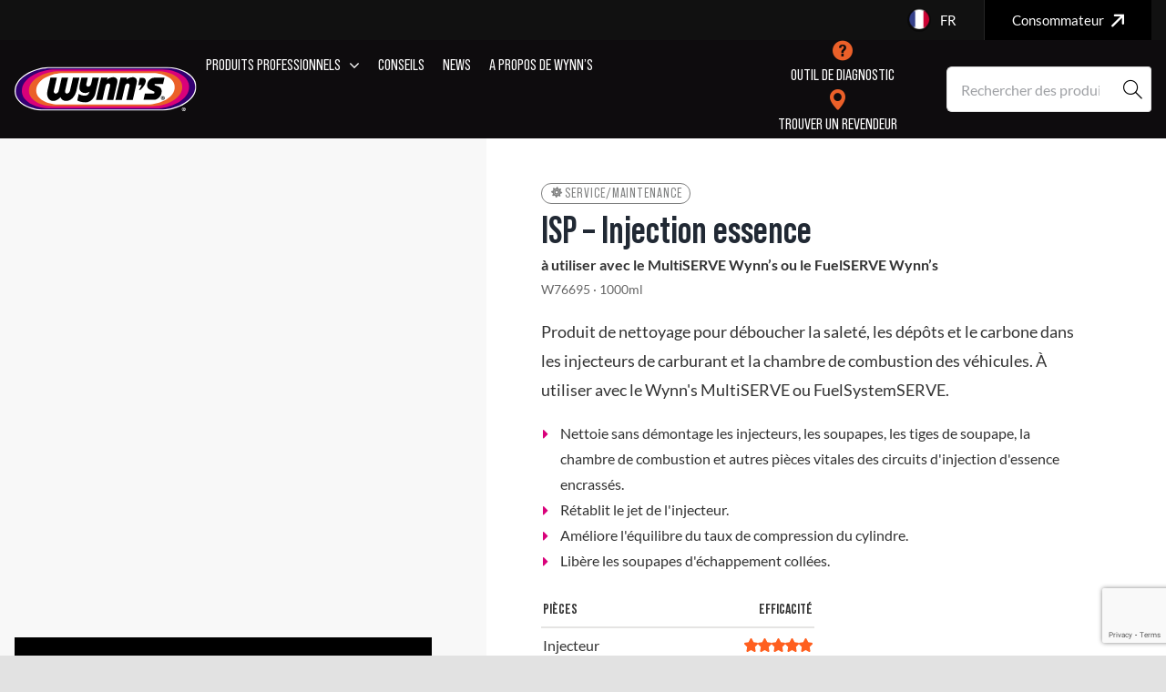

--- FILE ---
content_type: text/html; charset=UTF-8
request_url: https://www.wynns.fr/produit/isp-injection-essence/
body_size: 24898
content:
<!DOCTYPE html>
<html class="avada-html-layout-wide avada-html-header-position-top" lang="fr-FR">
<head>
	<meta http-equiv="X-UA-Compatible" content="IE=edge" />
	<meta http-equiv="Content-Type" content="text/html; charset=utf-8"/>
	<meta name="viewport" content="width=device-width, initial-scale=1" />
	<script type="text/javascript" data-cookieconsent="ignore">
	window.dataLayer = window.dataLayer || [];

	function gtag() {
		dataLayer.push(arguments);
	}

	gtag("consent", "default", {
		ad_personalization: "denied",
		ad_storage: "denied",
		ad_user_data: "denied",
		analytics_storage: "denied",
		functionality_storage: "denied",
		personalization_storage: "denied",
		security_storage: "granted",
		wait_for_update: 500,
	});
	gtag("set", "ads_data_redaction", true);
	gtag("set", "url_passthrough", true);
</script>
<script type="text/javascript"
		id="Cookiebot"
		src="https://consent.cookiebot.com/uc.js"
		data-implementation="wp"
		data-cbid="dde3de1d-3ba8-43f8-8036-b74c653c465f"
							data-blockingmode="auto"
	></script>
<meta name='robots' content='index, follow, max-image-preview:large, max-snippet:-1, max-video-preview:-1' />
	<style>img:is([sizes="auto" i], [sizes^="auto," i]) { contain-intrinsic-size: 3000px 1500px }</style>
	<link rel="alternate" hreflang="fr" href="https://www.wynns.fr/produit/isp-injection-essence/" />
<link rel="alternate" hreflang="x-default" href="https://www.wynns.fr/produit/isp-injection-essence/" />

<!-- Google Tag Manager for WordPress by gtm4wp.com -->
<script data-cfasync="false" data-pagespeed-no-defer>
	var gtm4wp_datalayer_name = "dataLayer";
	var dataLayer = dataLayer || [];
</script>
<!-- End Google Tag Manager for WordPress by gtm4wp.com -->
	<!-- This site is optimized with the Yoast SEO plugin v26.2 - https://yoast.com/wordpress/plugins/seo/ -->
	<title>ISP - Injection essence | Wynn&#039;s France</title>
	<meta name="description" content="Nettoyant pour éliminer les dépôts et carbone des injecteurs et de la chambre de combustion, à utiliser avec Wynn&#039;s MultiSERVE ou FuelSystemSERVE." />
	<link rel="canonical" href="https://www.wynns.fr/produit/isp-injection-essence/" />
	<meta property="og:locale" content="fr_FR" />
	<meta property="og:type" content="article" />
	<meta property="og:title" content="ISP - Injection essence | Wynn&#039;s France" />
	<meta property="og:description" content="Nettoyant pour éliminer les dépôts et carbone des injecteurs et de la chambre de combustion, à utiliser avec Wynn&#039;s MultiSERVE ou FuelSystemSERVE." />
	<meta property="og:url" content="https://www.wynns.fr/produit/isp-injection-essence/" />
	<meta property="og:site_name" content="Wynn&#039;s France" />
	<meta property="article:modified_time" content="2025-10-03T11:56:46+00:00" />
	<meta property="og:image" content="https://www.wynns.fr/wp-content/uploads/sites/7/2021/05/W76695-Injection-System-Purge.jpg" />
	<meta property="og:image:width" content="1050" />
	<meta property="og:image:height" content="1050" />
	<meta property="og:image:type" content="image/jpeg" />
	<meta name="twitter:card" content="summary_large_image" />
	<script type="application/ld+json" class="yoast-schema-graph">{"@context":"https://schema.org","@graph":[{"@type":"WebPage","@id":"https://www.wynns.fr/produit/isp-injection-essence/","url":"https://www.wynns.fr/produit/isp-injection-essence/","name":"ISP - Injection essence | Wynn&#039;s France","isPartOf":{"@id":"https://www.wynns.fr/#website"},"primaryImageOfPage":{"@id":"https://www.wynns.fr/produit/isp-injection-essence/#primaryimage"},"image":{"@id":"https://www.wynns.fr/produit/isp-injection-essence/#primaryimage"},"thumbnailUrl":"https://www.wynns.fr/wp-content/uploads/sites/7/2025/10/W76695.jpg","datePublished":"2021-03-22T10:35:58+00:00","dateModified":"2025-10-03T11:56:46+00:00","description":"Nettoyant pour éliminer les dépôts et carbone des injecteurs et de la chambre de combustion, à utiliser avec Wynn's MultiSERVE ou FuelSystemSERVE.","breadcrumb":{"@id":"https://www.wynns.fr/produit/isp-injection-essence/#breadcrumb"},"inLanguage":"fr-FR","potentialAction":[{"@type":"ReadAction","target":["https://www.wynns.fr/produit/isp-injection-essence/"]}]},{"@type":"ImageObject","inLanguage":"fr-FR","@id":"https://www.wynns.fr/produit/isp-injection-essence/#primaryimage","url":"https://www.wynns.fr/wp-content/uploads/sites/7/2025/10/W76695.jpg","contentUrl":"https://www.wynns.fr/wp-content/uploads/sites/7/2025/10/W76695.jpg","width":1050,"height":1050,"caption":"ISP – Injection essence"},{"@type":"BreadcrumbList","@id":"https://www.wynns.fr/produit/isp-injection-essence/#breadcrumb","itemListElement":[{"@type":"ListItem","position":1,"name":"Home","item":"https://www.wynns.fr/"},{"@type":"ListItem","position":2,"name":"Produits","item":"https://www.wynns.fr/shop/"},{"@type":"ListItem","position":3,"name":"ISP &#8211; Injection essence"}]},{"@type":"WebSite","@id":"https://www.wynns.fr/#website","url":"https://www.wynns.fr/","name":"Wynn&#039;s France","description":"Specialist in additives","publisher":{"@id":"https://www.wynns.fr/#organization"},"potentialAction":[{"@type":"SearchAction","target":{"@type":"EntryPoint","urlTemplate":"https://www.wynns.fr/?s={search_term_string}"},"query-input":{"@type":"PropertyValueSpecification","valueRequired":true,"valueName":"search_term_string"}}],"inLanguage":"fr-FR"},{"@type":"Organization","@id":"https://www.wynns.fr/#organization","name":"Wynn&#039;s France","url":"https://www.wynns.fr/","logo":{"@type":"ImageObject","inLanguage":"fr-FR","@id":"https://www.wynns.fr/#/schema/logo/image/","url":"https://www.wynns.fr/wp-content/uploads/sites/7/2021/06/Wynns-Logo.svg","contentUrl":"https://www.wynns.fr/wp-content/uploads/sites/7/2021/06/Wynns-Logo.svg","width":200,"height":50,"caption":"Wynn&#039;s France"},"image":{"@id":"https://www.wynns.fr/#/schema/logo/image/"}}]}</script>
	<!-- / Yoast SEO plugin. -->


<link rel='dns-prefetch' href='//www.google.com' />
<link rel="alternate" type="application/rss+xml" title="Wynn&#039;s France &raquo; Flux" href="https://www.wynns.fr/feed/" />
<link rel="alternate" type="application/rss+xml" title="Wynn&#039;s France &raquo; Flux des commentaires" href="https://www.wynns.fr/comments/feed/" />
		
		
		
				<link rel='stylesheet' id='woocommerce_views-block-style-css-css' href='https://www.wynns.fr/wp-content/plugins/woocommerce-views/public/css/style.css?ver=3.1.6' type='text/css' media='all' />
<link rel='stylesheet' id='wp-components-css' href='https://www.wynns.fr/wp-includes/css/dist/components/style.min.css?ver=6.8.3' type='text/css' media='all' />
<link rel='stylesheet' id='wp-preferences-css' href='https://www.wynns.fr/wp-includes/css/dist/preferences/style.min.css?ver=6.8.3' type='text/css' media='all' />
<link rel='stylesheet' id='wp-block-editor-css' href='https://www.wynns.fr/wp-includes/css/dist/block-editor/style.min.css?ver=6.8.3' type='text/css' media='all' />
<link rel='stylesheet' id='popup-maker-block-library-style-css' href='https://www.wynns.fr/wp-content/plugins/popup-maker/dist/packages/block-library-style.css?ver=dbea705cfafe089d65f1' type='text/css' media='all' />
<style id='filebird-block-filebird-gallery-style-inline-css' type='text/css'>
ul.filebird-block-filebird-gallery{margin:auto!important;padding:0!important;width:100%}ul.filebird-block-filebird-gallery.layout-grid{display:grid;grid-gap:20px;align-items:stretch;grid-template-columns:repeat(var(--columns),1fr);justify-items:stretch}ul.filebird-block-filebird-gallery.layout-grid li img{border:1px solid #ccc;box-shadow:2px 2px 6px 0 rgba(0,0,0,.3);height:100%;max-width:100%;-o-object-fit:cover;object-fit:cover;width:100%}ul.filebird-block-filebird-gallery.layout-masonry{-moz-column-count:var(--columns);-moz-column-gap:var(--space);column-gap:var(--space);-moz-column-width:var(--min-width);columns:var(--min-width) var(--columns);display:block;overflow:auto}ul.filebird-block-filebird-gallery.layout-masonry li{margin-bottom:var(--space)}ul.filebird-block-filebird-gallery li{list-style:none}ul.filebird-block-filebird-gallery li figure{height:100%;margin:0;padding:0;position:relative;width:100%}ul.filebird-block-filebird-gallery li figure figcaption{background:linear-gradient(0deg,rgba(0,0,0,.7),rgba(0,0,0,.3) 70%,transparent);bottom:0;box-sizing:border-box;color:#fff;font-size:.8em;margin:0;max-height:100%;overflow:auto;padding:3em .77em .7em;position:absolute;text-align:center;width:100%;z-index:2}ul.filebird-block-filebird-gallery li figure figcaption a{color:inherit}

</style>
<link rel='stylesheet' id='mediaelement-css' href='https://www.wynns.fr/wp-includes/js/mediaelement/mediaelementplayer-legacy.min.css?ver=4.2.17' type='text/css' media='all' />
<link rel='stylesheet' id='wp-mediaelement-css' href='https://www.wynns.fr/wp-includes/js/mediaelement/wp-mediaelement.min.css?ver=6.8.3' type='text/css' media='all' />
<link rel='stylesheet' id='view_editor_gutenberg_frontend_assets-css' href='https://www.wynns.fr/wp-content/plugins/toolset-blocks/public/css/views-frontend.css?ver=3.6.20' type='text/css' media='all' />
<style id='view_editor_gutenberg_frontend_assets-inline-css' type='text/css'>
.wpv-sort-list-dropdown.wpv-sort-list-dropdown-style-default > span.wpv-sort-list,.wpv-sort-list-dropdown.wpv-sort-list-dropdown-style-default .wpv-sort-list-item {border-color: #cdcdcd;}.wpv-sort-list-dropdown.wpv-sort-list-dropdown-style-default .wpv-sort-list-item a {color: #444;background-color: #fff;}.wpv-sort-list-dropdown.wpv-sort-list-dropdown-style-default a:hover,.wpv-sort-list-dropdown.wpv-sort-list-dropdown-style-default a:focus {color: #000;background-color: #eee;}.wpv-sort-list-dropdown.wpv-sort-list-dropdown-style-default .wpv-sort-list-item.wpv-sort-list-current a {color: #000;background-color: #eee;}
.wpv-sort-list-dropdown.wpv-sort-list-dropdown-style-default > span.wpv-sort-list,.wpv-sort-list-dropdown.wpv-sort-list-dropdown-style-default .wpv-sort-list-item {border-color: #cdcdcd;}.wpv-sort-list-dropdown.wpv-sort-list-dropdown-style-default .wpv-sort-list-item a {color: #444;background-color: #fff;}.wpv-sort-list-dropdown.wpv-sort-list-dropdown-style-default a:hover,.wpv-sort-list-dropdown.wpv-sort-list-dropdown-style-default a:focus {color: #000;background-color: #eee;}.wpv-sort-list-dropdown.wpv-sort-list-dropdown-style-default .wpv-sort-list-item.wpv-sort-list-current a {color: #000;background-color: #eee;}.wpv-sort-list-dropdown.wpv-sort-list-dropdown-style-grey > span.wpv-sort-list,.wpv-sort-list-dropdown.wpv-sort-list-dropdown-style-grey .wpv-sort-list-item {border-color: #cdcdcd;}.wpv-sort-list-dropdown.wpv-sort-list-dropdown-style-grey .wpv-sort-list-item a {color: #444;background-color: #eeeeee;}.wpv-sort-list-dropdown.wpv-sort-list-dropdown-style-grey a:hover,.wpv-sort-list-dropdown.wpv-sort-list-dropdown-style-grey a:focus {color: #000;background-color: #e5e5e5;}.wpv-sort-list-dropdown.wpv-sort-list-dropdown-style-grey .wpv-sort-list-item.wpv-sort-list-current a {color: #000;background-color: #e5e5e5;}
.wpv-sort-list-dropdown.wpv-sort-list-dropdown-style-default > span.wpv-sort-list,.wpv-sort-list-dropdown.wpv-sort-list-dropdown-style-default .wpv-sort-list-item {border-color: #cdcdcd;}.wpv-sort-list-dropdown.wpv-sort-list-dropdown-style-default .wpv-sort-list-item a {color: #444;background-color: #fff;}.wpv-sort-list-dropdown.wpv-sort-list-dropdown-style-default a:hover,.wpv-sort-list-dropdown.wpv-sort-list-dropdown-style-default a:focus {color: #000;background-color: #eee;}.wpv-sort-list-dropdown.wpv-sort-list-dropdown-style-default .wpv-sort-list-item.wpv-sort-list-current a {color: #000;background-color: #eee;}.wpv-sort-list-dropdown.wpv-sort-list-dropdown-style-grey > span.wpv-sort-list,.wpv-sort-list-dropdown.wpv-sort-list-dropdown-style-grey .wpv-sort-list-item {border-color: #cdcdcd;}.wpv-sort-list-dropdown.wpv-sort-list-dropdown-style-grey .wpv-sort-list-item a {color: #444;background-color: #eeeeee;}.wpv-sort-list-dropdown.wpv-sort-list-dropdown-style-grey a:hover,.wpv-sort-list-dropdown.wpv-sort-list-dropdown-style-grey a:focus {color: #000;background-color: #e5e5e5;}.wpv-sort-list-dropdown.wpv-sort-list-dropdown-style-grey .wpv-sort-list-item.wpv-sort-list-current a {color: #000;background-color: #e5e5e5;}.wpv-sort-list-dropdown.wpv-sort-list-dropdown-style-blue > span.wpv-sort-list,.wpv-sort-list-dropdown.wpv-sort-list-dropdown-style-blue .wpv-sort-list-item {border-color: #0099cc;}.wpv-sort-list-dropdown.wpv-sort-list-dropdown-style-blue .wpv-sort-list-item a {color: #444;background-color: #cbddeb;}.wpv-sort-list-dropdown.wpv-sort-list-dropdown-style-blue a:hover,.wpv-sort-list-dropdown.wpv-sort-list-dropdown-style-blue a:focus {color: #000;background-color: #95bedd;}.wpv-sort-list-dropdown.wpv-sort-list-dropdown-style-blue .wpv-sort-list-item.wpv-sort-list-current a {color: #000;background-color: #95bedd;}
</style>
<style id='woocommerce-inline-inline-css' type='text/css'>
.woocommerce form .form-row .required { visibility: visible; }
</style>
<link rel='stylesheet' id='woocommerce_views_onsale_badge-css' href='https://www.wynns.fr/wp-content/plugins/woocommerce-views/library/toolset/woocommerce-views/res/css/wcviews-onsalebadge.css?ver=3.1.6' type='text/css' media='all' />
<link rel='stylesheet' id='brands-styles-css' href='https://www.wynns.fr/wp-content/plugins/woocommerce/assets/css/brands.css?ver=10.3.3' type='text/css' media='all' />
<link rel='stylesheet' id='wynns-css' href='https://www.wynns.fr/wp-content/themes/Wynns/wynns.css?ver=1748918078' type='text/css' media='all' />
<link rel='stylesheet' id='toolset-maps-fixes-css' href='//www.wynns.fr/wp-content/plugins/toolset-maps/resources/css/toolset_maps_fixes.css?ver=2.2.0' type='text/css' media='all' />
<link rel='stylesheet' id='ionicons-style-css' href='https://www.wynns.fr/wp-content/plugins/alike/assets/dist/css//ionicons.css?ver=6.8.3' type='text/css' media='all' />
<link rel='stylesheet' id='ra-style-css' href='https://www.wynns.fr/wp-content/plugins/alike/assets/dist/css//style.css?ver=6.8.3' type='text/css' media='all' />
<link rel='stylesheet' id='fusion-dynamic-css-css' href='https://www.wynns.fr/wp-content/uploads/sites/7/fusion-styles/_blog-7-5b1a706e13c590f0cf67d76565009c04.min.css?ver=3.13.3' type='text/css' media='all' />
<script type="text/javascript" src="https://www.wynns.fr/wp-content/plugins/toolset-blocks/vendor/toolset/common-es/public/toolset-common-es-frontend.js?ver=175000" id="toolset-common-es-frontend-js"></script>
<script type="text/javascript" src="https://www.wynns.fr/wp-includes/js/jquery/jquery.min.js?ver=3.7.1" id="jquery-core-js"></script>
<script type="text/javascript" src="https://www.wynns.fr/wp-content/plugins/woocommerce/assets/js/flexslider/jquery.flexslider.min.js?ver=2.7.2-wc.10.3.3" id="wc-flexslider-js" defer="defer" data-wp-strategy="defer"></script>
<script type="text/javascript" id="wc-single-product-js-extra">
/* <![CDATA[ */
var wc_single_product_params = {"i18n_required_rating_text":"Veuillez s\u00e9lectionner une note","i18n_rating_options":["1 of 5 stars","2 of 5 stars","3 of 5 stars","4 of 5 stars","5 of 5 stars"],"i18n_product_gallery_trigger_text":"View full-screen image gallery","review_rating_required":"yes","flexslider":{"rtl":false,"animation":"slide","smoothHeight":true,"directionNav":true,"controlNav":"thumbnails","slideshow":false,"animationSpeed":500,"animationLoop":false,"allowOneSlide":false,"prevText":"<i class=\"awb-icon-angle-left\"><\/i>","nextText":"<i class=\"awb-icon-angle-right\"><\/i>"},"zoom_enabled":"","zoom_options":[],"photoswipe_enabled":"","photoswipe_options":{"shareEl":false,"closeOnScroll":false,"history":false,"hideAnimationDuration":0,"showAnimationDuration":0},"flexslider_enabled":"1"};
/* ]]> */
</script>
<script type="text/javascript" src="https://www.wynns.fr/wp-content/plugins/woocommerce/assets/js/frontend/single-product.min.js?ver=10.3.3" id="wc-single-product-js" defer="defer" data-wp-strategy="defer"></script>
<script type="text/javascript" src="https://www.wynns.fr/wp-content/plugins/woocommerce/assets/js/jquery-blockui/jquery.blockUI.min.js?ver=2.7.0-wc.10.3.3" id="wc-jquery-blockui-js" defer="defer" data-wp-strategy="defer"></script>
<script type="text/javascript" src="https://www.wynns.fr/wp-content/plugins/woocommerce/assets/js/js-cookie/js.cookie.min.js?ver=2.1.4-wc.10.3.3" id="wc-js-cookie-js" defer="defer" data-wp-strategy="defer"></script>
<script type="text/javascript" id="woocommerce-js-extra">
/* <![CDATA[ */
var woocommerce_params = {"ajax_url":"\/wp-admin\/admin-ajax.php","wc_ajax_url":"\/?wc-ajax=%%endpoint%%","i18n_password_show":"Show password","i18n_password_hide":"Hide password","currency":"GBP"};
/* ]]> */
</script>
<script type="text/javascript" src="https://www.wynns.fr/wp-content/plugins/woocommerce/assets/js/frontend/woocommerce.min.js?ver=10.3.3" id="woocommerce-js" defer="defer" data-wp-strategy="defer"></script>
<script type="text/javascript" src="https://www.wynns.fr/wp-content/plugins/woocommerce-views/library/toolset/woocommerce-views/res/js/wcviews-frontend.js?ver=3.1.6" id="woocommerce_views_frontend_js-js"></script>
<link rel="https://api.w.org/" href="https://www.wynns.fr/wp-json/" /><link rel="alternate" type="application/json" href="https://www.wynns.fr/wp-json/wp/v2/product_cat/1211" /><link rel="EditURI" type="application/rsd+xml" title="RSD" href="https://www.wynns.fr/xmlrpc.php?rsd" />
<meta name="generator" content="WPML ver:4.6.9 stt:4;" />

<!-- Google Tag Manager for WordPress by gtm4wp.com -->
<!-- GTM Container placement set to footer -->
<script data-cfasync="false" data-pagespeed-no-defer>
	var dataLayer_content = {"pagePostType":"product","pagePostType2":"tax-product","pageCategory":[]};
	dataLayer.push( dataLayer_content );
</script>
<script data-cfasync="false">
(function(w,d,s,l,i){w[l]=w[l]||[];w[l].push({'gtm.start':
new Date().getTime(),event:'gtm.js'});var f=d.getElementsByTagName(s)[0],
j=d.createElement(s),dl=l!='dataLayer'?'&l='+l:'';j.async=true;j.src=
'//www.googletagmanager.com/gtm.js?id='+i+dl;f.parentNode.insertBefore(j,f);
})(window,document,'script','dataLayer','GTM-NGFFFN4');
</script>
<!-- End Google Tag Manager for WordPress by gtm4wp.com --><!-- Custom Feeds for Instagram CSS -->
<style type="text/css">
.sb_instagram_header.sbi_medium .sbi_header_text h3 {font-size:32px}
#sb_instagram .sbi_bio { font-size: 16px; color: #333;}
#sb_instagram .sbi_photo_wrap{border-radius: 9px;box-shadow: 0 1px 0 0 rgba(90,97,105,0.11), 0 2px 4px 0 rgba(90,97,105,0.12), 0 5px 5px 0 rgba(90,97,105,0.06), 0 4px 35px 0 rgba(90,97,105,0.10);}

.page-pro .sb_instagram_header.sbi_medium .sbi_header_text h3 {color:#fff;}
.page-pro #sb_instagram .sbi_bio {color: #fff;}
</style>
<link rel="preload" href="https://www.wynns.fr/wp-content/themes/Avada/includes/lib/assets/fonts/icomoon/awb-icons.woff" as="font" type="font/woff" crossorigin><link rel="preload" href="//www.wynns.fr/wp-content/themes/Avada/includes/lib/assets/fonts/fontawesome/webfonts/fa-brands-400.woff2" as="font" type="font/woff2" crossorigin><link rel="preload" href="//www.wynns.fr/wp-content/themes/Avada/includes/lib/assets/fonts/fontawesome/webfonts/fa-regular-400.woff2" as="font" type="font/woff2" crossorigin><link rel="preload" href="//www.wynns.fr/wp-content/themes/Avada/includes/lib/assets/fonts/fontawesome/webfonts/fa-solid-900.woff2" as="font" type="font/woff2" crossorigin><link rel="preload" href="https://www.wynns.fr/wp-content/uploads/sites/7/fusion-icons/wynnsicons-v1.3/fonts/wynnsicons.ttf?yuw0sb" as="font" type="font/ttf" crossorigin><style type="text/css" id="css-fb-visibility">@media screen and (max-width: 640px){.fusion-no-small-visibility{display:none !important;}body .sm-text-align-center{text-align:center !important;}body .sm-text-align-left{text-align:left !important;}body .sm-text-align-right{text-align:right !important;}body .sm-flex-align-center{justify-content:center !important;}body .sm-flex-align-flex-start{justify-content:flex-start !important;}body .sm-flex-align-flex-end{justify-content:flex-end !important;}body .sm-mx-auto{margin-left:auto !important;margin-right:auto !important;}body .sm-ml-auto{margin-left:auto !important;}body .sm-mr-auto{margin-right:auto !important;}body .fusion-absolute-position-small{position:absolute;top:auto;width:100%;}.awb-sticky.awb-sticky-small{ position: sticky; top: var(--awb-sticky-offset,0); }}@media screen and (min-width: 641px) and (max-width: 990px){.fusion-no-medium-visibility{display:none !important;}body .md-text-align-center{text-align:center !important;}body .md-text-align-left{text-align:left !important;}body .md-text-align-right{text-align:right !important;}body .md-flex-align-center{justify-content:center !important;}body .md-flex-align-flex-start{justify-content:flex-start !important;}body .md-flex-align-flex-end{justify-content:flex-end !important;}body .md-mx-auto{margin-left:auto !important;margin-right:auto !important;}body .md-ml-auto{margin-left:auto !important;}body .md-mr-auto{margin-right:auto !important;}body .fusion-absolute-position-medium{position:absolute;top:auto;width:100%;}.awb-sticky.awb-sticky-medium{ position: sticky; top: var(--awb-sticky-offset,0); }}@media screen and (min-width: 991px){.fusion-no-large-visibility{display:none !important;}body .lg-text-align-center{text-align:center !important;}body .lg-text-align-left{text-align:left !important;}body .lg-text-align-right{text-align:right !important;}body .lg-flex-align-center{justify-content:center !important;}body .lg-flex-align-flex-start{justify-content:flex-start !important;}body .lg-flex-align-flex-end{justify-content:flex-end !important;}body .lg-mx-auto{margin-left:auto !important;margin-right:auto !important;}body .lg-ml-auto{margin-left:auto !important;}body .lg-mr-auto{margin-right:auto !important;}body .fusion-absolute-position-large{position:absolute;top:auto;width:100%;}.awb-sticky.awb-sticky-large{ position: sticky; top: var(--awb-sticky-offset,0); }}</style>	<noscript><style>.woocommerce-product-gallery{ opacity: 1 !important; }</style></noscript>
	
<!-- Meta Pixel Code -->
<script type="text/plain" data-cookieconsent="statistiques, marketing">
!function(f,b,e,v,n,t,s){if(f.fbq)return;n=f.fbq=function(){n.callMethod?
n.callMethod.apply(n,arguments):n.queue.push(arguments)};if(!f._fbq)f._fbq=n;
n.push=n;n.loaded=!0;n.version='2.0';n.queue=[];t=b.createElement(e);t.async=!0;
t.src=v;s=b.getElementsByTagName(e)[0];s.parentNode.insertBefore(t,s)}(window,
document,'script','https://connect.facebook.net/en_US/fbevents.js?v=next');
</script>
<!-- End Meta Pixel Code -->

      <script type="text/plain" data-cookieconsent="statistiques, marketing">
        var url = window.location.origin + '?ob=open-bridge';
        fbq('set', 'openbridge', '910876463188675', url);
      </script>
    <script type="text/plain" data-cookieconsent="statistiques, marketing">fbq('init', '910876463188675', {}, {
    "agent": "wordpress-6.4.3-3.0.14"
})</script><script type="text/plain" data-cookieconsent="statistiques, marketing">
    fbq('track', 'PageView', []);
  </script>
<!-- Meta Pixel Code -->
<noscript>
<img height="1" width="1" style="display:none" alt="fbpx"
src="https://www.facebook.com/tr?id=910876463188675&ev=PageView&noscript=1" ></script>
</noscript>
<!-- End Meta Pixel Code -->
 <script> window.addEventListener("load",function(){ var c={script:false,link:false}; function ls(s) { if(!['script','link'].includes(s)||c[s]){return;}c[s]=true; var d=document,f=d.getElementsByTagName(s)[0],j=d.createElement(s); if(s==='script'){j.async=true;j.src='https://www.wynns.fr/wp-content/plugins/toolset-blocks/vendor/toolset/blocks/public/js/frontend.js?v=1.6.9';}else{ j.rel='stylesheet';j.href='https://www.wynns.fr/wp-content/plugins/toolset-blocks/vendor/toolset/blocks/public/css/style.css?v=1.6.9';} f.parentNode.insertBefore(j, f); }; function ex(){ls('script');ls('link')} window.addEventListener("scroll", ex, {once: true}); if (('IntersectionObserver' in window) && ('IntersectionObserverEntry' in window) && ('intersectionRatio' in window.IntersectionObserverEntry.prototype)) { var i = 0, fb = document.querySelectorAll("[class^='tb-']"), o = new IntersectionObserver(es => { es.forEach(e => { o.unobserve(e.target); if (e.intersectionRatio > 0) { ex();o.disconnect();}else{ i++;if(fb.length>i){o.observe(fb[i])}} }) }); if (fb.length) { o.observe(fb[i]) } } }) </script>
	<noscript>
		<link rel="stylesheet" href="https://www.wynns.fr/wp-content/plugins/toolset-blocks/vendor/toolset/blocks/public/css/style.css">
	</noscript><link rel="icon" href="https://www.wynns.fr/wp-content/uploads/sites/7/2021/05/cropped-site-icon-32x32.png" sizes="32x32" />
<link rel="icon" href="https://www.wynns.fr/wp-content/uploads/sites/7/2021/05/cropped-site-icon-192x192.png" sizes="192x192" />
<link rel="apple-touch-icon" href="https://www.wynns.fr/wp-content/uploads/sites/7/2021/05/cropped-site-icon-180x180.png" />
<meta name="msapplication-TileImage" content="https://www.wynns.fr/wp-content/uploads/sites/7/2021/05/cropped-site-icon-270x270.png" />
		<!-- Facebook Pixel Code -->
		<script type="text/plain" data-cookieconsent="statistiques, marketing">
			var aepc_pixel = {"pixel_id":"910876463188675","user":{},"enable_advanced_events":"yes","fire_delay":"0","can_use_sku":"yes","enable_viewcontent":"yes","enable_addtocart":"no","enable_addtowishlist":"no","enable_initiatecheckout":"no","enable_addpaymentinfo":"no","enable_purchase":"no","allowed_params":{"AddToCart":["value","currency","content_category","content_name","content_type","content_ids"],"AddToWishlist":["value","currency","content_category","content_name","content_type","content_ids"]}},
				aepc_pixel_args = [],
				aepc_extend_args = function( args ) {
					if ( typeof args === 'undefined' ) {
						args = {};
					}

					for(var key in aepc_pixel_args)
						args[key] = aepc_pixel_args[key];

					return args;
				};

			// Extend args
			if ( 'yes' === aepc_pixel.enable_advanced_events ) {
				aepc_pixel_args.userAgent = navigator.userAgent;
				aepc_pixel_args.language = navigator.language;

				if ( document.referrer.indexOf( document.domain ) < 0 ) {
					aepc_pixel_args.referrer = document.referrer;
				}
			}

						!function(f,b,e,v,n,t,s){if(f.fbq)return;n=f.fbq=function(){n.callMethod?
				n.callMethod.apply(n,arguments):n.queue.push(arguments)};if(!f._fbq)f._fbq=n;
				n.push=n;n.loaded=!0;n.version='2.0';n.agent='dvpixelcaffeinewordpress';n.queue=[];t=b.createElement(e);t.async=!0;
				t.src=v;s=b.getElementsByTagName(e)[0];s.parentNode.insertBefore(t,s)}(window,
				document,'script','https://connect.facebook.net/en_US/fbevents.js');
			
						fbq('init', aepc_pixel.pixel_id, aepc_pixel.user);

							setTimeout( function() {
				fbq('track', "PageView", aepc_pixel_args);
			}, aepc_pixel.fire_delay * 1000 );
					</script>
		<!-- End Facebook Pixel Code -->
				<script type="text/javascript">
			var doc = document.documentElement;
			doc.setAttribute( 'data-useragent', navigator.userAgent );
		</script>
		
	<meta name="facebook-domain-verification" content="galuqd1i1pscohvhdd9gg7zugjjedo" />
<script src="https://cdn.channelsight.com/widget/scripts/cswidget.loader.js" defer></script></head>

<body class="wp-singular product-template-default single single-product postid-25632 wp-theme-Avada wp-child-theme-Wynns theme-Avada woocommerce woocommerce-page woocommerce-no-js product-isp-injection-essence awb-no-sidebars fusion-image-hovers fusion-pagination-sizing fusion-button_type-flat fusion-button_span-no fusion-button_gradient-linear avada-image-rollover-circle-yes avada-image-rollover-no views-template-single-product-template fusion-body ltr no-tablet-sticky-header no-mobile-sticky-header no-mobile-slidingbar no-desktop-totop no-mobile-totop fusion-disable-outline fusion-sub-menu-fade mobile-logo-pos-left layout-wide-mode avada-has-boxed-modal-shadow- layout-scroll-offset-full avada-has-zero-margin-offset-top fusion-top-header menu-text-align-center fusion-woo-product-design-classic fusion-woo-shop-page-columns-4 fusion-woo-related-columns-4 fusion-woo-archive-page-columns-4 fusion-woocommerce-equal-heights avada-has-woo-gallery-disabled woo-sale-badge-circle woo-outofstock-badge-top_bar mobile-menu-design-modern fusion-show-pagination-text fusion-header-layout-v3 avada-responsive avada-footer-fx-sticky avada-menu-highlight-style-textcolor fusion-search-form-classic fusion-main-menu-search-overlay fusion-avatar-circle avada-dropdown-styles avada-blog-layout-large avada-blog-archive-layout-large avada-header-shadow-no avada-menu-icon-position-top avada-has-megamenu-shadow avada-has-header-100-width avada-has-pagetitle-bg-full avada-has-mobile-menu-search avada-has-main-nav-search-icon avada-has-breadcrumb-mobile-hidden avada-has-titlebar-bar_and_content avada-header-border-color-full-transparent avada-has-pagination-width_height avada-flyout-menu-direction-fade avada-ec-views-v1" data-awb-post-id="25632">
	
<!-- Meta Pixel Code -->
<noscript>
<img height="1" width="1" style="display:none" alt="fbpx"
src="https://www.facebook.com/tr?id=910876463188675&ev=PageView&noscript=1" />
</noscript>
<!-- End Meta Pixel Code -->
	<a class="skip-link screen-reader-text" href="#content">Skip to content</a>

	<div id="boxed-wrapper">
		
		<div id="wrapper" class="fusion-wrapper">
			<div id="home" style="position:relative;top:-1px;"></div>
												<div class="fusion-tb-header"><div class="fusion-fullwidth fullwidth-box fusion-builder-row-1 fusion-flex-container show-only-on-large-menu hundred-percent-fullwidth non-hundred-percent-height-scrolling" style="--awb-border-radius-top-left:0px;--awb-border-radius-top-right:0px;--awb-border-radius-bottom-right:0px;--awb-border-radius-bottom-left:0px;--awb-padding-right:16px;--awb-padding-bottom:0px;--awb-padding-left:16px;--awb-background-color:#111111;--awb-flex-wrap:wrap;" ><div class="fusion-builder-row fusion-row fusion-flex-align-items-center fusion-flex-content-wrap" style="width:104% !important;max-width:104% !important;margin-left: calc(-4% / 2 );margin-right: calc(-4% / 2 );"><div class="fusion-layout-column fusion_builder_column fusion-builder-column-0 fusion_builder_column_1_1 1_1 fusion-flex-column" style="--awb-bg-size:cover;--awb-width-large:100%;--awb-margin-top-large:0px;--awb-spacing-right-large:1.92%;--awb-margin-bottom-large:0px;--awb-spacing-left-large:1.92%;--awb-width-medium:100%;--awb-order-medium:0;--awb-spacing-right-medium:1.92%;--awb-spacing-left-medium:1.92%;--awb-width-small:50%;--awb-order-small:0;--awb-spacing-right-small:3.84%;--awb-spacing-left-small:3.84%;"><div class="fusion-column-wrapper fusion-column-has-shadow fusion-flex-justify-content-flex-start fusion-content-layout-column"><nav class="awb-menu awb-menu_row awb-menu_em-hover mobile-mode-collapse-to-button awb-menu_icons-left awb-menu_dc-yes mobile-trigger-fullwidth-off awb-menu_mobile-toggle awb-menu_indent-left mobile-size-full-absolute loading mega-menu-loading awb-menu_desktop awb-menu_dropdown awb-menu_expand-right awb-menu_transition-fade top-bar-navigation-professional" style="--awb-font-size:15px;--awb-text-transform:none;--awb-min-height:44px;--awb-justify-content:flex-end;--awb-items-padding-right:15px;--awb-items-padding-left:15px;--awb-color:var(--awb-color1);--awb-active-color:var(--awb-color5);--awb-submenu-text-transform:none;--awb-icons-hover-color:var(--awb-color5);--awb-main-justify-content:flex-start;--awb-mobile-justify:flex-start;--awb-mobile-caret-left:auto;--awb-mobile-caret-right:0;--awb-fusion-font-family-typography:&quot;Lato&quot;;--awb-fusion-font-style-typography:normal;--awb-fusion-font-weight-typography:400;--awb-fusion-font-family-submenu-typography:inherit;--awb-fusion-font-style-submenu-typography:normal;--awb-fusion-font-weight-submenu-typography:400;--awb-fusion-font-family-mobile-typography:inherit;--awb-fusion-font-style-mobile-typography:normal;--awb-fusion-font-weight-mobile-typography:400;" aria-label="Top Bar Navigation Professional - FR" data-breakpoint="0" data-count="0" data-transition-type="fade" data-transition-time="300" data-expand="right"><ul id="menu-top-bar-navigation-professional-fr" class="fusion-menu awb-menu__main-ul awb-menu__main-ul_row"><li  id="menu-item-12165"  class="sprite-flags fr menu-item menu-item-type-custom menu-item-object-custom menu-item-12165 awb-menu__li awb-menu__main-li awb-menu__main-li_regular"  data-classes="sprite-flags" data-item-id="12165"><span class="awb-menu__main-background-default awb-menu__main-background-default_fade"></span><span class="awb-menu__main-background-active awb-menu__main-background-active_fade"></span><a  title="Changer de région" target="_blank" rel="noopener noreferrer" href="https://www.wynns.com" class="awb-menu__main-a awb-menu__main-a_regular"><span class="menu-text">FR</span></a></li><li  id="menu-item-29756"  class="change-audience audience-consumer menu-item menu-item-type-post_type menu-item-object-page menu-item-home menu-item-29756 awb-menu__li awb-menu__main-li awb-menu__main-li_regular"  data-classes="change-audience" data-item-id="29756"><span class="awb-menu__main-background-default awb-menu__main-background-default_fade"></span><span class="awb-menu__main-background-active awb-menu__main-background-active_fade"></span><a  href="https://www.wynns.fr/" class="awb-menu__main-a awb-menu__main-a_regular"><span class="menu-text">Consommateur</span></a></li></ul></nav></div></div></div></div><header class="fusion-fullwidth fullwidth-box fusion-builder-row-2 fusion-flex-container header-professional hundred-percent-fullwidth non-hundred-percent-height-scrolling fusion-custom-z-index" style="--awb-border-radius-top-left:0px;--awb-border-radius-top-right:0px;--awb-border-radius-bottom-right:0px;--awb-border-radius-bottom-left:0px;--awb-z-index:152;--awb-padding-top:0px;--awb-padding-right:16px;--awb-padding-bottom:0px;--awb-padding-left:16px;--awb-background-color:#0e0c0e;--awb-flex-wrap:wrap;" ><div class="fusion-builder-row fusion-row fusion-flex-align-items-center fusion-flex-content-wrap" style="width:104% !important;max-width:104% !important;margin-left: calc(-4% / 2 );margin-right: calc(-4% / 2 );"><div class="fusion-layout-column fusion_builder_column fusion-builder-column-1 fusion_builder_column_1_1 1_1 fusion-flex-column fusion-flex-align-self-center align-items-center" style="--awb-bg-size:cover;--awb-width-large:100%;--awb-margin-top-large:0px;--awb-spacing-right-large:1.92%;--awb-margin-bottom-large:0px;--awb-spacing-left-large:1.92%;--awb-width-medium:100%;--awb-order-medium:0;--awb-spacing-right-medium:1.92%;--awb-spacing-left-medium:1.92%;--awb-width-small:100%;--awb-order-small:0;--awb-spacing-right-small:1.92%;--awb-spacing-left-small:1.92%;"><div class="fusion-column-wrapper fusion-column-has-shadow fusion-flex-justify-content-space-evenly fusion-content-layout-row fusion-content-nowrap"><div class="fusion-image-element " style="--awb-margin-top:19px;--awb-margin-bottom:19px;--awb-caption-title-font-family:var(--h2_typography-font-family);--awb-caption-title-font-weight:var(--h2_typography-font-weight);--awb-caption-title-font-style:var(--h2_typography-font-style);--awb-caption-title-size:var(--h2_typography-font-size);--awb-caption-title-transform:var(--h2_typography-text-transform);--awb-caption-title-line-height:var(--h2_typography-line-height);--awb-caption-title-letter-spacing:var(--h2_typography-letter-spacing);"><span class=" fusion-imageframe imageframe-none imageframe-1 hover-type-none logo"><a class="fusion-no-lightbox" href="https://www.wynns.fr/pro/" target="_self" aria-label="Wynns-Logo"><img decoding="async" width="200" height="50" src="https://www.wynns.fr/wp-content/uploads/sites/7//2021/06/Wynns-Logo.svg" alt class="img-responsive wp-image-31975"/></a></span></div><nav class="awb-menu awb-menu_row awb-menu_em-hover mobile-mode-collapse-to-button awb-menu_icons-top awb-menu_dc-yes mobile-trigger-fullwidth-off awb-menu_mobile-toggle awb-menu_indent-left mobile-size-full-absolute loading mega-menu-loading awb-menu_desktop awb-menu_dropdown awb-menu_expand-right awb-menu_transition-opacity main-navigation-professional eight-items" style="--awb-font-size:18px;--awb-text-transform:uppercase;--awb-min-height:86px;--awb-justify-content:flex-end;--awb-items-padding-right:10px;--awb-items-padding-left:10px;--awb-border-top:0px;--awb-color:#ffffff;--awb-active-color:#eb6029;--awb-active-border-top:0px;--awb-submenu-sep-color:rgba(0,0,0,0);--awb-submenu-border-radius-top-left:0px;--awb-submenu-border-radius-top-right:0px;--awb-submenu-border-radius-bottom-right:0px;--awb-submenu-border-radius-bottom-left:0px;--awb-submenu-active-bg:#65bc7b;--awb-submenu-active-color:#ffffff;--awb-submenu-font-size:18px;--awb-submenu-text-transform:uppercase;--awb-icons-size:22;--awb-icons-color:#eb6029;--awb-icons-hover-color:#eb6029;--awb-main-justify-content:flex-start;--awb-mobile-nav-button-align-hor:flex-end;--awb-mobile-bg:#0e0c0e;--awb-mobile-color:#ffffff;--awb-mobile-nav-items-height:55;--awb-mobile-active-bg:#0e0c0e;--awb-mobile-active-color:#eb6029;--awb-mobile-trigger-font-size:25px;--awb-mobile-trigger-color:#eb6029;--awb-mobile-trigger-background-color:rgba(255,255,255,0);--awb-mobile-nav-trigger-bottom-margin:20px;--awb-mobile-sep-color:rgba(255,255,255,0.5);--awb-mobile-justify:flex-start;--awb-mobile-caret-left:auto;--awb-mobile-caret-right:0;--awb-box-shadow:0px 3px 10px 0px rgba(0,0,0,0.03);;--awb-fusion-font-family-typography:&quot;Bebas Neue Pro&quot;;--awb-fusion-font-style-typography:normal;--awb-fusion-font-weight-typography:400;--awb-fusion-font-family-submenu-typography:inherit;--awb-fusion-font-style-submenu-typography:normal;--awb-fusion-font-weight-submenu-typography:400;--awb-fusion-font-family-mobile-typography:inherit;--awb-fusion-font-style-mobile-typography:normal;--awb-fusion-font-weight-mobile-typography:400;" aria-label="Professional Main Menu - FR" data-breakpoint="1203" data-count="1" data-transition-type="left" data-transition-time="300" data-expand="right"><button type="button" class="awb-menu__m-toggle awb-menu__m-toggle_no-text" aria-expanded="false" aria-controls="menu-professional-main-menu"><span class="awb-menu__m-toggle-inner"><span class="collapsed-nav-text"><span class="screen-reader-text">Toggle Navigation</span></span><span class="awb-menu__m-collapse-icon awb-menu__m-collapse-icon_no-text"><span class="awb-menu__m-collapse-icon-open awb-menu__m-collapse-icon-open_no-text icon-menu-bars"></span><span class="awb-menu__m-collapse-icon-close awb-menu__m-collapse-icon-close_no-text icon-close"></span></span></span></button><ul id="menu-professional-main-menu-fr" class="fusion-menu awb-menu__main-ul awb-menu__main-ul_row"><li  id="menu-item-29757"  class="hide-on-large-menu change-audience audience-consumer menu-item menu-item-type-post_type menu-item-object-page menu-item-home menu-item-29757 awb-menu__li awb-menu__main-li awb-menu__main-li_regular"  data-classes="hide-on-large-menu" data-item-id="29757"><span class="awb-menu__main-background-default awb-menu__main-background-default_left"></span><span class="awb-menu__main-background-active awb-menu__main-background-active_left"></span><a  href="https://www.wynns.fr/" class="awb-menu__main-a awb-menu__main-a_regular"><span class="menu-text">Consommateur</span></a></li><li  id="menu-item-12156"  class="hide-on-large-menu sprite-flags fr menu-item menu-item-type-custom menu-item-object-custom menu-item-12156 awb-menu__li awb-menu__main-li awb-menu__main-li_regular"  data-classes="hide-on-large-menu" data-item-id="12156"><span class="awb-menu__main-background-default awb-menu__main-background-default_left"></span><span class="awb-menu__main-background-active awb-menu__main-background-active_left"></span><a  href="https://www.wynns.com" class="awb-menu__main-a awb-menu__main-a_regular"><span class="menu-text">FR</span></a></li><li  id="menu-item-30311"  class="hide-on-large-menu menu-item menu-item-type-gs_sim menu-item-object-gs_sim menu-item-30311 awb-menu__li awb-menu__main-li awb-menu__main-li_regular"  data-classes="hide-on-large-menu" data-item-id="30311"><span class="awb-menu__main-background-default awb-menu__main-background-default_left"></span><span class="awb-menu__main-background-active awb-menu__main-background-active_left"></span><form autocomplete="off" action="https://www.wynns.fr/pro/recherche/" method="get" class="wpv-filter-form js-wpv-filter-form js-wpv-filter-form-10617-CATTR4b4d1555972bd7f7122dedc304a6ccecTCPID25632 js-wpv-form-only js-wpv-dps-enabled" data-viewnumber="10617-CATTR4b4d1555972bd7f7122dedc304a6ccecTCPID25632" data-targetid="12143" data-viewid="10617" data-viewhash="eyJuYW1lIjoic2VhcmNoLXJlc3VsdHMtcHJvZHVjdHMiLCJ0YXJnZXRfaWQiOiIxMjE0MyIsIndwdnByb2R1Y3RjYXQiOiJwcm9mZXNzaW9ubmVsIn0=" data-viewwidgetid="0" data-orderby="" data-order="" data-orderbyas="" data-orderbysecond="" data-ordersecond="" data-parametric="{&quot;query&quot;:&quot;normal&quot;,&quot;id&quot;:&quot;10617&quot;,&quot;view_id&quot;:&quot;10617&quot;,&quot;widget_id&quot;:0,&quot;view_hash&quot;:&quot;10617-CATTR4b4d1555972bd7f7122dedc304a6ccecTCPID25632&quot;,&quot;action&quot;:&quot;https://www.wynns.fr/pro/recherche/&quot;,&quot;sort&quot;:{&quot;orderby&quot;:&quot;&quot;,&quot;order&quot;:&quot;&quot;,&quot;orderby_as&quot;:&quot;&quot;,&quot;orderby_second&quot;:&quot;&quot;,&quot;order_second&quot;:&quot;&quot;},&quot;orderby&quot;:&quot;&quot;,&quot;order&quot;:&quot;&quot;,&quot;orderby_as&quot;:&quot;&quot;,&quot;orderby_second&quot;:&quot;&quot;,&quot;order_second&quot;:&quot;&quot;,&quot;ajax_form&quot;:&quot;&quot;,&quot;ajax_results&quot;:&quot;&quot;,&quot;effect&quot;:&quot;fade&quot;,&quot;prebefore&quot;:&quot;&quot;,&quot;before&quot;:&quot;&quot;,&quot;after&quot;:&quot;&quot;,&quot;attributes&quot;:{&quot;wpvproductcat&quot;:&quot;professionnel&quot;},&quot;environment&quot;:{&quot;current_post_id&quot;:25632,&quot;parent_post_id&quot;:0,&quot;parent_term_id&quot;:0,&quot;parent_user_id&quot;:0,&quot;archive&quot;:{&quot;type&quot;:&quot;&quot;,&quot;name&quot;:&quot;&quot;,&quot;data&quot;:[]}},&quot;loop&quot;:{&quot;type&quot;:&quot;&quot;,&quot;name&quot;:&quot;&quot;,&quot;data&quot;:[],&quot;id&quot;:0}}" data-attributes="{&quot;wpvproductcat&quot;:&quot;professionnel&quot;}" data-environment="{&quot;current_post_id&quot;:25632,&quot;parent_post_id&quot;:0,&quot;parent_term_id&quot;:0,&quot;parent_user_id&quot;:0,&quot;archive&quot;:{&quot;type&quot;:&quot;&quot;,&quot;name&quot;:&quot;&quot;,&quot;data&quot;:[]}}"><input type="hidden" class="js-wpv-dps-filter-data js-wpv-filter-data-for-this-form" data-action="https://www.wynns.fr/pro/recherche/" data-page="1" data-ajax="disable" data-effect="fade" data-ajaxprebefore="" data-ajaxbefore="" data-ajaxafter="" /><input class="wpv_view_count wpv_view_count-10617-CATTR4b4d1555972bd7f7122dedc304a6ccecTCPID25632" type="hidden" name="wpv_view_count" value="10617-CATTR4b4d1555972bd7f7122dedc304a6ccecTCPID25632" />

<div class="d-flex buscador-productos searchform">
  <div class="form-group d-flex w-100">
	<input type="text" name="wpv_post_search"  class="js-wpv-filter-trigger-delayed product-search form-control" placeholder="Rechercher des produits ..." /><button type="submit" class="glyphicon icon-search wpv-submit-trigger js-wpv-submit-trigger btn"> </button><span style="display:none" class="js-wpv-dps-spinner"><img decoding="async" src="/wp-content/themes/Wynns/img/Broken-circle.gif" /></span>
        	<input type="button" class="wpv-reset-trigger js-wpv-reset-trigger btn" name="wpv_filter_reset" value="&#xe925;" />
	</div>
</div>

</form></li><li  id="menu-item-12158"  class="menu-item menu-item-type-post_type menu-item-object-page menu-item-has-children menu-item-12158 awb-menu__li awb-menu__main-li awb-menu__main-li_regular fusion-megamenu-menu "  data-item-id="12158"><span class="awb-menu__main-background-default awb-menu__main-background-default_left"></span><span class="awb-menu__main-background-active awb-menu__main-background-active_left"></span><a  href="https://www.wynns.fr/pro/produits/" class="awb-menu__main-a awb-menu__main-a_regular"><span class="menu-text">Produits Professionnels</span><span class="awb-menu__open-nav-submenu-hover"></span></a><button type="button" aria-label="Open submenu of Produits Professionnels" aria-expanded="false" class="awb-menu__open-nav-submenu_mobile awb-menu__open-nav-submenu_main"></button><div class="fusion-megamenu-wrapper fusion-columns-1 columns-per-row-1 columns-9 col-span-2"><div class="row"><div class="fusion-megamenu-holder" style="width:100vw;" data-width="100vw"><ul class="fusion-megamenu fusion-megamenu-border"><li  id="menu-item-23644"  class="diesel menu-item menu-item-type-taxonomy menu-item-object-product_cat menu-item-23644 awb-menu__li fusion-megamenu-submenu menu-item-has-link fusion-megamenu-columns-1 col-lg-12 col-md-12 col-sm-12"  data-classes="diesel" style="width:100%;"><div class='fusion-megamenu-title'><a class="awb-justify-title" href="https://www.wynns.fr/categorie-produit/professionnel/additifs-diesel-professionnel/"><span class="fusion-megamenu-icon"><i class="glyphicon icon-Diesel-circle" aria-hidden="true"></i></span>Additifs Diesel</a></div></li></ul><ul class="fusion-megamenu fusion-megamenu-row-2 fusion-megamenu-row-columns-1 fusion-megamenu-border fusion-megamenu-border"><li  id="menu-item-23645"  class="petrol menu-item menu-item-type-taxonomy menu-item-object-product_cat menu-item-23645 awb-menu__li fusion-megamenu-submenu menu-item-has-link fusion-megamenu-columns-1 col-lg-12 col-md-12 col-sm-12"  data-classes="petrol" style="width:100%;"><div class='fusion-megamenu-title'><a class="awb-justify-title" href="https://www.wynns.fr/categorie-produit/professionnel/additifs-essence-professionnel/"><span class="fusion-megamenu-icon"><i class="glyphicon icon-petrol-circle" aria-hidden="true"></i></span>Additifs Essence</a></div></li></ul><ul class="fusion-megamenu fusion-megamenu-row-3 fusion-megamenu-row-columns-1 fusion-megamenu-border fusion-megamenu-border"><li  id="menu-item-23646"  class="oil menu-item menu-item-type-taxonomy menu-item-object-product_cat menu-item-23646 awb-menu__li fusion-megamenu-submenu menu-item-has-link fusion-megamenu-columns-1 col-lg-12 col-md-12 col-sm-12"  data-classes="oil" style="width:100%;"><div class='fusion-megamenu-title'><a class="awb-justify-title" href="https://www.wynns.fr/categorie-produit/professionnel/additifs-huile-professionnel/"><span class="fusion-megamenu-icon"><i class="glyphicon icon-oilcircle" aria-hidden="true"></i></span>Additifs Huile</a></div></li></ul><ul class="fusion-megamenu fusion-megamenu-row-4 fusion-megamenu-row-columns-1 fusion-megamenu-border fusion-megamenu-border"><li  id="menu-item-23647"  class="cooling menu-item menu-item-type-taxonomy menu-item-object-product_cat menu-item-23647 awb-menu__li fusion-megamenu-submenu menu-item-has-link fusion-megamenu-columns-1 col-lg-12 col-md-12 col-sm-12"  data-classes="cooling" style="width:100%;"><div class='fusion-megamenu-title'><a class="awb-justify-title" href="https://www.wynns.fr/categorie-produit/professionnel/additifs-refroidissement-professionnel/"><span class="fusion-megamenu-icon"><i class="glyphicon icon-Cooling-circle" aria-hidden="true"></i></span>Additifs Refroidissement</a></div></li></ul><ul class="fusion-megamenu fusion-megamenu-row-5 fusion-megamenu-row-columns-1 fusion-megamenu-border fusion-megamenu-border"><li  id="menu-item-29591"  class="sanitising menu-item menu-item-type-taxonomy menu-item-object-product_cat menu-item-29591 awb-menu__li fusion-megamenu-submenu menu-item-has-link fusion-megamenu-columns-1 col-lg-12 col-md-12 col-sm-12"  data-classes="sanitising" style="width:100%;"><div class='fusion-megamenu-title'><a class="awb-justify-title" href="https://www.wynns.fr/categorie-produit/professionnel/sanitising-a-c-professionnel/"><span class="fusion-megamenu-icon"><i class="glyphicon icon-air-con-circle" aria-hidden="true"></i></span>Sanitising (A/C)</a></div></li></ul><ul class="fusion-megamenu fusion-megamenu-row-6 fusion-megamenu-row-columns-1 fusion-megamenu-border fusion-megamenu-border"><li  id="menu-item-28744"  class="car-care menu-item menu-item-type-taxonomy menu-item-object-product_cat menu-item-28744 awb-menu__li fusion-megamenu-submenu menu-item-has-link fusion-megamenu-columns-1 col-lg-12 col-md-12 col-sm-12"  data-classes="car-care" style="width:100%;"><div class='fusion-megamenu-title'><a class="awb-justify-title" href="https://www.wynns.fr/categorie-produit/professionnel/professionnel-entretien/"><span class="fusion-megamenu-icon"><i class="glyphicon icon-car-care-circle" aria-hidden="true"></i></span>Entretien</a></div></li></ul><ul class="fusion-megamenu fusion-megamenu-row-7 fusion-megamenu-row-columns-1 fusion-megamenu-border fusion-megamenu-border"><li  id="menu-item-23649"  class="engine-repair menu-item menu-item-type-taxonomy menu-item-object-product_cat menu-item-23649 awb-menu__li fusion-megamenu-submenu menu-item-has-link fusion-megamenu-columns-1 col-lg-12 col-md-12 col-sm-12"  data-classes="engine-repair" style="width:100%;"><div class='fusion-megamenu-title'><a class="awb-justify-title" href="https://www.wynns.fr/categorie-produit/professionnel/professionnel-atelier/"><span class="fusion-megamenu-icon"><i class="glyphicon icon-engine-repair-circle" aria-hidden="true"></i></span>Atelier</a></div></li></ul><ul class="fusion-megamenu fusion-megamenu-row-8 fusion-megamenu-row-columns-1 fusion-megamenu-border fusion-megamenu-border"><li  id="menu-item-23648"  class="service menu-item menu-item-type-taxonomy menu-item-object-product_cat current-product-ancestor current-menu-parent current-product-parent menu-item-23648 awb-menu__li fusion-megamenu-submenu menu-item-has-link fusion-megamenu-columns-1 col-lg-12 col-md-12 col-sm-12"  data-classes="service" style="width:100%;"><div class='fusion-megamenu-title'><a class="awb-justify-title" href="https://www.wynns.fr/categorie-produit/professionnel/service-maintenance-professionnel/"><span class="fusion-megamenu-icon"><i class="glyphicon icon-maintenance-circle" aria-hidden="true"></i></span>Service/Maintenance</a></div></li></ul><ul class="fusion-megamenu fusion-megamenu-row-9 fusion-megamenu-row-columns-1 "><li  id="menu-item-12159"  class="w-100 all-products-link menu-item menu-item-type-post_type menu-item-object-page menu-item-12159 awb-menu__li fusion-megamenu-submenu menu-item-has-link fusion-megamenu-columns-1 col-lg-12 col-md-12 col-sm-12"  data-classes="w-100" style="width:100%;"><div class='fusion-megamenu-title'><a class="awb-justify-title" href="https://www.wynns.fr/pro/produits/">Voir tous les produits</a></div></li></ul></div><div style="clear:both;"></div></div></div></li><li  id="menu-item-12160"  class="menu-item menu-item-type-post_type menu-item-object-page menu-item-12160 awb-menu__li awb-menu__main-li awb-menu__main-li_regular"  data-item-id="12160"><span class="awb-menu__main-background-default awb-menu__main-background-default_left"></span><span class="awb-menu__main-background-active awb-menu__main-background-active_left"></span><a  href="https://www.wynns.fr/pro/conseils/" class="awb-menu__main-a awb-menu__main-a_regular"><span class="menu-text">Conseils</span></a></li><li  id="menu-item-12161"  class="menu-item menu-item-type-post_type menu-item-object-page menu-item-12161 awb-menu__li awb-menu__main-li awb-menu__main-li_regular"  data-item-id="12161"><span class="awb-menu__main-background-default awb-menu__main-background-default_left"></span><span class="awb-menu__main-background-active awb-menu__main-background-active_left"></span><a  href="https://www.wynns.fr/pro/news/" class="awb-menu__main-a awb-menu__main-a_regular"><span class="menu-text">News</span></a></li><li  id="menu-item-12162"  class="mr-auto menu-item menu-item-type-post_type menu-item-object-page menu-item-12162 awb-menu__li awb-menu__main-li awb-menu__main-li_regular"  data-classes="mr-auto" data-item-id="12162"><span class="awb-menu__main-background-default awb-menu__main-background-default_left"></span><span class="awb-menu__main-background-active awb-menu__main-background-active_left"></span><a  href="https://www.wynns.fr/pro/a-propos-de-wynns/" class="awb-menu__main-a awb-menu__main-a_regular"><span class="menu-text">A propos de Wynn’s</span></a></li><li  id="menu-item-34905"  class="pro-icon-menu menu-item menu-item-type-post_type menu-item-object-page menu-item-34905 awb-menu__li awb-menu__main-li awb-menu__main-li_regular"  data-classes="pro-icon-menu" data-item-id="34905"><span class="awb-menu__main-background-default awb-menu__main-background-default_left"></span><span class="awb-menu__main-background-active awb-menu__main-background-active_left"></span><a  href="https://www.wynns.fr/pro/solutionneur-problemes/" class="awb-menu__main-a awb-menu__main-a_regular fusion-flex-link fusion-flex-column"><span class="awb-menu__i awb-menu__i_main fusion-megamenu-icon"><i class="glyphicon icon-question" aria-hidden="true"></i></span><span class="menu-text">Outil de diagnostic</span></a></li><li  id="menu-item-34906"  class="pro-icon-menu menu-item menu-item-type-post_type menu-item-object-page menu-item-34906 awb-menu__li awb-menu__main-li awb-menu__main-li_regular"  data-classes="pro-icon-menu" data-item-id="34906"><span class="awb-menu__main-background-default awb-menu__main-background-default_left"></span><span class="awb-menu__main-background-active awb-menu__main-background-active_left"></span><a  href="https://www.wynns.fr/pro/revendeurs/" class="awb-menu__main-a awb-menu__main-a_regular fusion-flex-link fusion-flex-column"><span class="awb-menu__i awb-menu__i_main fusion-megamenu-icon"><i class="glyphicon icon-map-pin" aria-hidden="true"></i></span><span class="menu-text">Trouver un revendeur</span></a></li></ul></nav><div class="fusion-text fusion-text-1 hv-searchform show-only-on-large-menu"><form autocomplete="off" action="https://www.wynns.fr/pro/recherche/" method="get" class="wpv-filter-form js-wpv-filter-form js-wpv-filter-form-10617-CATTR71c8c504fb6a1e255ff8a91359dc7248TCPID25632 js-wpv-form-only js-wpv-dps-enabled" data-viewnumber="10617-CATTR71c8c504fb6a1e255ff8a91359dc7248TCPID25632" data-targetid="12143" data-viewid="10617" data-viewhash="eyJuYW1lIjoic2VhcmNoLXJlc3VsdHMtcHJvZHVjdHMiLCJ0YXJnZXRfaWQiOiIxMDQxNyIsIndwdnByb2R1Y3RjYXQiOiJwcm9mZXNzaW9uYWwifQ==" data-viewwidgetid="0" data-orderby="" data-order="" data-orderbyas="" data-orderbysecond="" data-ordersecond="" data-parametric="{&quot;query&quot;:&quot;normal&quot;,&quot;id&quot;:&quot;10617&quot;,&quot;view_id&quot;:&quot;10617&quot;,&quot;widget_id&quot;:0,&quot;view_hash&quot;:&quot;10617-CATTR71c8c504fb6a1e255ff8a91359dc7248TCPID25632&quot;,&quot;action&quot;:&quot;https://www.wynns.fr/pro/recherche/&quot;,&quot;sort&quot;:{&quot;orderby&quot;:&quot;&quot;,&quot;order&quot;:&quot;&quot;,&quot;orderby_as&quot;:&quot;&quot;,&quot;orderby_second&quot;:&quot;&quot;,&quot;order_second&quot;:&quot;&quot;},&quot;orderby&quot;:&quot;&quot;,&quot;order&quot;:&quot;&quot;,&quot;orderby_as&quot;:&quot;&quot;,&quot;orderby_second&quot;:&quot;&quot;,&quot;order_second&quot;:&quot;&quot;,&quot;ajax_form&quot;:&quot;&quot;,&quot;ajax_results&quot;:&quot;&quot;,&quot;effect&quot;:&quot;fade&quot;,&quot;prebefore&quot;:&quot;&quot;,&quot;before&quot;:&quot;&quot;,&quot;after&quot;:&quot;&quot;,&quot;attributes&quot;:{&quot;wpvproductcat&quot;:&quot;professional&quot;},&quot;environment&quot;:{&quot;current_post_id&quot;:25632,&quot;parent_post_id&quot;:0,&quot;parent_term_id&quot;:0,&quot;parent_user_id&quot;:0,&quot;archive&quot;:{&quot;type&quot;:&quot;&quot;,&quot;name&quot;:&quot;&quot;,&quot;data&quot;:[]}},&quot;loop&quot;:{&quot;type&quot;:&quot;&quot;,&quot;name&quot;:&quot;&quot;,&quot;data&quot;:[],&quot;id&quot;:0}}" data-attributes="{&quot;wpvproductcat&quot;:&quot;professional&quot;}" data-environment="{&quot;current_post_id&quot;:25632,&quot;parent_post_id&quot;:0,&quot;parent_term_id&quot;:0,&quot;parent_user_id&quot;:0,&quot;archive&quot;:{&quot;type&quot;:&quot;&quot;,&quot;name&quot;:&quot;&quot;,&quot;data&quot;:[]}}"><input type="hidden" class="js-wpv-dps-filter-data js-wpv-filter-data-for-this-form" data-action="https://www.wynns.fr/pro/recherche/" data-page="1" data-ajax="disable" data-effect="fade" data-ajaxprebefore="" data-ajaxbefore="" data-ajaxafter="" /><input class="wpv_view_count wpv_view_count-10617-CATTR71c8c504fb6a1e255ff8a91359dc7248TCPID25632" type="hidden" name="wpv_view_count" value="10617-CATTR71c8c504fb6a1e255ff8a91359dc7248TCPID25632" />

<div class="d-flex buscador-productos searchform">
  <div class="form-group d-flex w-100">
	<input type="text" name="wpv_post_search"  class="js-wpv-filter-trigger-delayed product-search form-control" placeholder="Rechercher des produits ..." /><button type="submit" class="glyphicon icon-search wpv-submit-trigger js-wpv-submit-trigger btn"> </button><span style="display:none" class="js-wpv-dps-spinner"><img decoding="async" src="/wp-content/themes/Wynns/img/Broken-circle.gif" /></span>
        	<input type="button" class="wpv-reset-trigger js-wpv-reset-trigger btn" name="wpv_filter_reset" value="&#xe925;" />
	</div>
</div>

</form>
</div></div></div></div></header>
</div>		<div id="sliders-container" class="fusion-slider-visibility">
					</div>
											
			<section class="avada-page-titlebar-wrapper" aria-label="Page Title Bar">
	<div class="fusion-page-title-bar fusion-page-title-bar-breadcrumbs fusion-page-title-bar-center">
		<div class="fusion-page-title-row">
			<div class="fusion-page-title-wrapper">
				<div class="fusion-page-title-captions">

																							<h1 class="entry-title">ISP &#8211; Injection essence</h1>

											
					<!-- BEGIN HV -->
										<div class="woocommerce-category-description">
					<div class="description"></div>
					</div>
					<!-- END HV -->

																
				</div>

				
			</div>
		</div>
	</div>
</section>

						<main id="main" class="clearfix ">
				<div class="fusion-row" style="">
			<div class="woocommerce-container">
			<section id="content" class="" style="">
		            <div class="clearfix post-25632 product type-product status-publish has-post-thumbnail product_cat-professionnel product_cat-service-maintenance-professionnel product_tag-fuelsystem-fr product_tag-multi-fr product_tag-multiserve-fr product_tag-servir product_tag-spray-fr product_tag-w76695-fr product_tag-wl76695 audience-audience-professionals-fr usage-resolution-de-problemes first instock product-type-simple"><div class="row product audience-professionals-fr">
  <div class="col-md-5 bg-lightgray ">
    <div class="product-gallery">
      <div class="woocommerce-product-gallery woocommerce-product-gallery--with-images woocommerce-product-gallery--columns-4 images avada-product-gallery" data-columns="4" style="opacity: 0; transition: opacity .25s ease-in-out;">
	<div class="woocommerce-product-gallery__wrapper">
		<div data-thumb="https://www.wynns.fr/wp-content/uploads/sites/7/2025/10/W76695-200x200.jpg" data-thumb-alt="ISP – Injection essence" data-thumb-srcset="https://www.wynns.fr/wp-content/uploads/sites/7/2025/10/W76695-66x66.jpg 66w, https://www.wynns.fr/wp-content/uploads/sites/7/2025/10/W76695-150x150.jpg 150w, https://www.wynns.fr/wp-content/uploads/sites/7/2025/10/W76695-200x200.jpg 200w, https://www.wynns.fr/wp-content/uploads/sites/7/2025/10/W76695-300x300.jpg 300w, https://www.wynns.fr/wp-content/uploads/sites/7/2025/10/W76695-400x400.jpg 400w, https://www.wynns.fr/wp-content/uploads/sites/7/2025/10/W76695-500x500.jpg 500w, https://www.wynns.fr/wp-content/uploads/sites/7/2025/10/W76695-600x600.jpg 600w, https://www.wynns.fr/wp-content/uploads/sites/7/2025/10/W76695-700x700.jpg 700w, https://www.wynns.fr/wp-content/uploads/sites/7/2025/10/W76695-768x768.jpg 768w, https://www.wynns.fr/wp-content/uploads/sites/7/2025/10/W76695-800x800.jpg 800w, https://www.wynns.fr/wp-content/uploads/sites/7/2025/10/W76695-1024x1024.jpg 1024w, https://www.wynns.fr/wp-content/uploads/sites/7/2025/10/W76695.jpg 1050w"  data-thumb-sizes="(max-width: 200px) 100vw, 200px" class="woocommerce-product-gallery__image"><a href="https://www.wynns.fr/wp-content/uploads/sites/7/2025/10/W76695.jpg"><img fetchpriority="high" decoding="async" width="700" height="700" src="https://www.wynns.fr/wp-content/uploads/sites/7/2025/10/W76695-700x700.jpg" class="wp-post-image" alt="ISP – Injection essence" data-caption="" data-src="https://www.wynns.fr/wp-content/uploads/sites/7/2025/10/W76695.jpg" data-large_image="https://www.wynns.fr/wp-content/uploads/sites/7/2025/10/W76695.jpg" data-large_image_width="1050" data-large_image_height="1050" srcset="https://www.wynns.fr/wp-content/uploads/sites/7/2025/10/W76695-66x66.jpg 66w, https://www.wynns.fr/wp-content/uploads/sites/7/2025/10/W76695-150x150.jpg 150w, https://www.wynns.fr/wp-content/uploads/sites/7/2025/10/W76695-200x200.jpg 200w, https://www.wynns.fr/wp-content/uploads/sites/7/2025/10/W76695-300x300.jpg 300w, https://www.wynns.fr/wp-content/uploads/sites/7/2025/10/W76695-400x400.jpg 400w, https://www.wynns.fr/wp-content/uploads/sites/7/2025/10/W76695-500x500.jpg 500w, https://www.wynns.fr/wp-content/uploads/sites/7/2025/10/W76695-600x600.jpg 600w, https://www.wynns.fr/wp-content/uploads/sites/7/2025/10/W76695-700x700.jpg 700w, https://www.wynns.fr/wp-content/uploads/sites/7/2025/10/W76695-768x768.jpg 768w, https://www.wynns.fr/wp-content/uploads/sites/7/2025/10/W76695-800x800.jpg 800w, https://www.wynns.fr/wp-content/uploads/sites/7/2025/10/W76695-1024x1024.jpg 1024w, https://www.wynns.fr/wp-content/uploads/sites/7/2025/10/W76695.jpg 1050w" sizes="(max-width: 700px) 100vw, 700px" /></a><a class="avada-product-gallery-lightbox-trigger" href="https://www.wynns.fr/wp-content/uploads/sites/7/2025/10/W76695.jpg" data-rel="iLightbox[]" alt="ISP – Injection essence" data-title="W76695" title="W76695" data-caption=""></a></div>	</div>
</div>

 
      
      <div class="video embed-responsive embed-responsive-16by9 z-depth-1-half fusion-no-small-visibility fusion-no-medium-visibility" style="background:#000;margin:45px 0;">
        <iframe data-cookieconsent="statistiques, marketing" data-src="https://www.youtube.com/embed/f3l4MH0XaZ8" frameborder="0" frameborder="0" allow="accelerometer; autoplay; clipboard-write; encrypted-media; gyroscope; picture-in-picture" allowfullscreen></iframe><div class="cookieconsent-optout-statistics cookieconsent-optout-marketing"></div>
      </div>
      
    </div>
  </div>
  <div class="col-md-7">
    <div class="product-main-info">
      <div class="category-bagde"><span class="service-maintenance-professionnel"><a href="https://www.wynns.fr/categorie-produit/professionnel/service-maintenance-professionnel/" title="Service/Maintenance" >Service/Maintenance</a> </span> </div>
      <h1>ISP &#8211; Injection essence</h1>
      <div class="subtitle">à utiliser avec le MultiSERVE Wynn&#8217;s ou le FuelSERVE Wynn&#8217;s</div>
      <div class="tech-info">


<div id="wpv-view-layout-239-CATTR6e44dc098250853b06c656e09119f0c7" class="js-wpv-view-layout js-wpv-layout-responsive js-wpv-view-layout-239-CATTR6e44dc098250853b06c656e09119f0c7" data-viewnumber="239-CATTR6e44dc098250853b06c656e09119f0c7" data-pagination="{&quot;id&quot;:239,&quot;query&quot;:&quot;normal&quot;,&quot;type&quot;:&quot;disabled&quot;,&quot;effect&quot;:&quot;fade&quot;,&quot;duration&quot;:500,&quot;speed&quot;:5,&quot;pause_on_hover&quot;:&quot;disabled&quot;,&quot;stop_rollover&quot;:&quot;false&quot;,&quot;cache_pages&quot;:&quot;enabled&quot;,&quot;preload_images&quot;:&quot;enabled&quot;,&quot;preload_pages&quot;:&quot;enabled&quot;,&quot;preload_reach&quot;:1,&quot;spinner&quot;:&quot;builtin&quot;,&quot;spinner_image&quot;:&quot;https://wynns2021.wpengine.com/wp-content/plugins/toolset-blocks/embedded/res/img/ajax-loader.gif&quot;,&quot;callback_next&quot;:&quot;&quot;,&quot;manage_history&quot;:&quot;enabled&quot;,&quot;has_controls_in_form&quot;:&quot;disabled&quot;,&quot;infinite_tolerance&quot;:&quot;0&quot;,&quot;max_pages&quot;:0,&quot;page&quot;:1,&quot;base_permalink&quot;:&quot;/produit/isp-injection-essence/?wpv_view_count=239-CATTR6e44dc098250853b06c656e09119f0c7&amp;wpv_paged=WPV_PAGE_NUM&quot;,&quot;loop&quot;:{&quot;type&quot;:&quot;&quot;,&quot;name&quot;:&quot;&quot;,&quot;data&quot;:[],&quot;id&quot;:0}}" data-permalink="/produit/isp-injection-essence/?wpv_view_count=239-CATTR6e44dc098250853b06c656e09119f0c7">

	
	
	
      
      <span class="product-code-1">W76695 · 1000ml</span>
      
	
	
	
</div>
</div>
      <div class="product-description"><p>Produit de nettoyage pour déboucher la saleté, les dépôts et le carbone dans les injecteurs de carburant et la chambre de combustion des véhicules. À utiliser avec le Wynn's MultiSERVE ou FuelSystemSERVE.</p>
</div>
      
      <ul class="product-features list-caret-right">
        <li>
          Nettoie sans démontage les injecteurs, les soupapes, les tiges de soupape, la chambre de combustion et autres pièces vitales des circuits d'injection d'essence encrassés.</li>
        <li>Rétablit le jet de l'injecteur.</li>
        <li>Améliore l'équilibre du taux de compression du cylindre.</li>
        <li>Libère les soupapes d'échappement collées.
        </li>
      </ul>
      
    
     


<div id="wpv-view-layout-150-CATTR6e44dc098250853b06c656e09119f0c7" class="js-wpv-view-layout js-wpv-layout-responsive js-wpv-view-layout-150-CATTR6e44dc098250853b06c656e09119f0c7" data-viewnumber="150-CATTR6e44dc098250853b06c656e09119f0c7" data-pagination="{&quot;id&quot;:150,&quot;query&quot;:&quot;normal&quot;,&quot;type&quot;:&quot;disabled&quot;,&quot;effect&quot;:&quot;fade&quot;,&quot;duration&quot;:500,&quot;speed&quot;:5,&quot;pause_on_hover&quot;:&quot;disabled&quot;,&quot;stop_rollover&quot;:&quot;false&quot;,&quot;cache_pages&quot;:&quot;enabled&quot;,&quot;preload_images&quot;:&quot;enabled&quot;,&quot;preload_pages&quot;:&quot;enabled&quot;,&quot;preload_reach&quot;:1,&quot;spinner&quot;:&quot;builtin&quot;,&quot;spinner_image&quot;:&quot;https://wynns2021.wpengine.com/wp-content/plugins/toolset-blocks/embedded/res/img/ajax-loader.gif&quot;,&quot;callback_next&quot;:&quot;&quot;,&quot;manage_history&quot;:&quot;enabled&quot;,&quot;has_controls_in_form&quot;:&quot;disabled&quot;,&quot;infinite_tolerance&quot;:&quot;0&quot;,&quot;max_pages&quot;:0,&quot;page&quot;:1,&quot;base_permalink&quot;:&quot;/produit/isp-injection-essence/?wpv_view_count=150-CATTR6e44dc098250853b06c656e09119f0c7&amp;wpv_paged=WPV_PAGE_NUM&quot;,&quot;loop&quot;:{&quot;type&quot;:&quot;&quot;,&quot;name&quot;:&quot;&quot;,&quot;data&quot;:[],&quot;id&quot;:0}}" data-permalink="/produit/isp-injection-essence/?wpv_view_count=150-CATTR6e44dc098250853b06c656e09119f0c7">

	
	
<!-- Draw the star as a symbol and remove it from view -->
<svg xmlns="http://www.w3.org/2000/svg" style="display: none;">
  <symbol id="star" width="15" height="15" viewBox="0 0 15 15">
      <path d="M974.422498,610 C974.52983,610 974.637162,609.984879 974.744494,609.954637 C974.851826,609.924395 974.954279,609.873992 975.051854,609.803427 C975.217731,609.68246 975.342138,609.52621 975.425077,609.334677 C975.508015,609.143145 975.529969,608.946573 975.49094,608.74496 L974.832311,604.647177 L977.686367,601.698589 C977.832729,601.547379 977.927865,601.373488 977.971773,601.176915 C978.015682,600.980343 978.008364,600.78629 977.949819,600.594758 C977.881517,600.393145 977.769306,600.226815 977.613187,600.095766 C977.457067,599.964718 977.281433,599.884073 977.086284,599.853831 L973.178422,599.264113 L971.480624,595.61996 C971.392807,595.428427 971.261082,595.277218 971.085447,595.166331 C970.909813,595.055444 970.714664,595 970.5,595 C970.285336,595 970.090187,595.055444 969.914553,595.166331 C969.738918,595.277218 969.607193,595.428427 969.519376,595.61996 L967.821578,599.264113 L963.913716,599.853831 C963.718567,599.884073 963.542933,599.967238 963.386813,600.103327 C963.230694,600.239415 963.118483,600.403226 963.050181,600.594758 C962.991636,600.78629 962.984318,600.980343 963.028227,601.176915 C963.072135,601.373488 963.167271,601.547379 963.313633,601.698589 L966.167689,604.647177 L965.50906,608.74496 C965.470031,608.946573 965.491985,609.143145 965.574923,609.334677 C965.657862,609.52621 965.782269,609.68246 965.948146,609.803427 C966.045721,609.873992 966.145735,609.924395 966.248188,609.954637 C966.350641,609.984879 966.460413,610 966.577502,610 C966.665319,610 966.753136,609.989919 966.840953,609.969758 C966.928771,609.949597 967.011709,609.914315 967.089769,609.863911 L970.5,607.97379 L973.895595,609.863911 C973.983412,609.914315 974.071229,609.949597 974.159047,609.969758 C974.246864,609.989919 974.334681,610 974.422498,610 Z" transform="translate(-963 -595)"/>
  </symbol>
</svg>
<div class="table-2 parts-effectiveness-info">
<table width="100%" class="table">
  <thead>
    <tr>
      <th>Pièces</th>
      <th>Efficacité</th>
    </tr>
  </thead>
  <tbody>
		
          <tr>
            <td>Injecteur</td>
            <td>
              
              
              
              
              <div class="effectiveness-stars five-stars d-flex"><svg class="icon">   <use xlink:href="#star" class="fill"  /> </svg>  <svg class="icon">   <use xlink:href="#star" class="fill" /> </svg>  <svg class="icon">   <use xlink:href="#star" class="fill" /> </svg>  <svg class="icon">   <use xlink:href="#star" class="fill" /> </svg>  <svg class="icon">   <use xlink:href="#star" class="fill" /> </svg></div></td>
          </tr>
		
          <tr>
            <td>Pompe à carburant</td>
            <td>
              
              
              
              <div class="effectiveness-stars four-stars d-flex"><svg class="icon">   <use xlink:href="#star" class="fill" /> </svg>  <svg class="icon">   <use xlink:href="#star" class="fill" /> </svg>  <svg class="icon">   <use xlink:href="#star" class="fill" /> </svg>  <svg class="icon">   <use xlink:href="#star" class="fill" /> </svg>  <svg class="icon">   <use xlink:href="#star" /> </svg></div>
              </td>
          </tr>
		
  </tbody>
</table>
</div>
	
	
	
</div>

      
      
	
		<div class="field-group downloads">
          <div class="product-download-buttons">
            <div class="fusion-button button-white fusion-button-default-size fusion-button-span-yes modal-toggle" target="_self" data-href="fusion-tab-ft" data-toggle="modal" data-target=".fusion-modal.downloads" rel="noopener"><span class="fusion-button-text"><span class="icon-pdf-file"></span> FT</span><a class="button-right fusion-button button-orange button-small">Télécharger <span class="icon-download"></span></a></div>
            <div class="fusion-button button-white fusion-button-default-size fusion-button-span-yes modal-toggle" target="_self" data-href="fusion-tab-fds" data-toggle="modal" data-target=".fusion-modal.downloads" rel="noopener"><span class="fusion-button-text"><span class="icon-pdf-file"></span> FDS</span><a class="button-right fusion-button button-orange button-small">Télécharger <span class="icon-download"></span></a></div>
            <div class="fusion-button button-white fusion-button-default-size fusion-button-span-yes modal-toggle" target="_self"  data-href="fusion-tab-images" data-toggle="modal" data-target=".fusion-modal.downloads" rel="noopener"><span class="fusion-button-text"><span class="icon-ZIPFILE"></span> Image</span><a class="button-right fusion-button button-orange button-small">Télécharger <span class="icon-download"></span></a></div>
          </div>
        </div>
          <div class="product-ctas professional">
            <div class="product-ctas-wrapper">
              <a href="#"
                 class="fusion-button button-lightgray fusion-button-default-size alike-button alike-button-style"
                 data-post-id="25632"
                 data-post-title="ISP &#8211; Injection essence"
                 data-post-thumb="https://www.wynns.fr/wp-content/uploads/sites/7/2025/10/W76695-300x300.jpg"
                 data-post-link="https://www.wynns.fr/produit/isp-injection-essence/"
                 title="Ajouter à la comparaison"><span class="fusion-button-text"><span class="icon-compare-arrows"></span> Ajouter à la comparaison</span></a>
            <button class="fusion-button button-orange fusion-button-default-size cswidget" data-asset-id="2337" data-product-sku="



	
	
		W76695
	
	
	

" style="dsiplay:none"><span class="icon-cart"></span><span class="fusion-button-text"> Acheter en ligne</span></button>
				<span>



	
<a class="fusion-button button-orange fusion-button-default-size buy-online-link" target="_self" href="#" data-toggle="modal" data-target=".fusion-modal.buy_online" rel="noopener"><span class="icon-cart"></span><span class="fusion-button-text"> Acheter en ligne</span></a>
  <div class="fusion-modal modal fade modal-1 buy_online" tabindex="-1" role="dialog" aria-labelledby="modal-heading-1" aria-hidden="true" style="--awb-border-color:#ffffff;--awb-background:#ffffff;"><div class="modal-dialog modal-lg" role="document"><div class="modal-content fusion-modal-content"><div class="modal-header"><button class="close" type="button" data-dismiss="modal" aria-hidden="true" aria-label="Close">&times;</button><h3 class="modal-title" id="modal-heading-1" data-dismiss="modal" aria-hidden="true">Acheter en Ligne</h3></div><div class="modal-body fusion-clearfix">
<h4 class="text-center">ISP &#8211; Injection essence</h4>
	
<div class="table-2 online-platforms">
	<table class="table " width="100%">
      <thead>
        <tr>
          <th colspan="2">Vendu par </th>
          <th align="right">Site</th>
        </tr>
      </thead>
      <tbody>
		
    <tr>
      <td class="platform-logo"><img decoding="async" src="https://www.wynns.fr/wp-content/uploads/sites/7/2024/11/Autossimo.png" alt="Le logo Autossimo" title="Autossimo" class="attachment-full" /></td>
      <td>Autossimo</td>

      

      <td align="right"> <a href="https://www3.autossimo.com/" target="_blank" class="text-bebas text-uppercase">Voir le produit <span class="icon-angle-right"></span></a></td>

      
      
      
          </tr>
		
    <tr>
      <td class="platform-logo"><img decoding="async" src="https://www.wynns.fr/wp-content/uploads/sites/7/2024/07/MGA.png" alt="Logo mon grossiste auto" title="MGA" class="attachment-full" /></td>
      <td>Mon Grossiste Auto</td>

      

      <td align="right"> <a href="https://mongrossisteauto.com/4876-nettoyant-injecteurs-essence-wynns-5411693766954.html" target="_blank" class="text-bebas text-uppercase">Voir le produit <span class="icon-angle-right"></span></a></td>

      
      
      
          </tr>
		
    <tr>
      <td class="platform-logo"><img decoding="async" src="https://www.wynns.fr/wp-content/uploads/sites/7/2024/05/LOGO_PP_2016.jpg" alt="logo piecesetpneus.com" title="LOGO_PP_2016" class="attachment-full" /></td>
      <td>Piecesetpneus.com</td>

      

      <td align="right"> <a href="https://www.piecesetpneus.com/F-11313-additifs-moteur/P-20728504-wynn%27s-traitement-injection-essence-isp-pour-multiserve-ou-fuelserve-1-litre-w76695" target="_blank" class="text-bebas text-uppercase">Voir le produit <span class="icon-angle-right"></span></a></td>

      
      
      
          </tr>
		
      </tbody>
</table>
</div>
	
      </div></div></div></div>
	
	

</span>
              <a class="w-100 find-a-dealer-link" href="/pro/revendeurs/"><span class="icon-map-pin-outline"></span><span class="fusion-button-text"> Trouver un magasin</span></a>
              
            </div>
          </div>
    
      
       
      <div class="video embed-responsive embed-responsive-16by9 z-depth-1-half fusion-no-large-visibility" style="background:#000; margin-bottom:45px;">
        <iframe data-cookieconsent="statistiques, marketing" data-src="https://www.youtube.com/embed/f3l4MH0XaZ8" frameborder="0" frameborder="0" allow="accelerometer; autoplay; clipboard-write; encrypted-media; gyroscope; picture-in-picture" allowfullscreen></iframe><div class="cookieconsent-optout-statistics cookieconsent-optout-marketing"></div>
      </div>
      

      
      <div class="field-group compatibility">
        <div class="fusion-title">
          <h4>Compatibilité</h4>
          <div class="title-sep-container title-sep-container-right">
            <div class="title-sep sep-single sep-solid" style="border-color:#f3f2f2;"></div>
          </div>
        </div>
        <div class="table-2 compatibility-info">
          <table class="table" width="100%">
            
            <tr>
              <th>Moteur</th>
              <td></td>
            </tr>
            
            
          </table>
        </div>
        <p></p>
      </div>
      
      
      
      
        
      
      <div class="fusion-modal modal fade modal-2 downloads" tabindex="-1" role="dialog" aria-labelledby="modal-heading-2" aria-hidden="true" style="--awb-border-color:#ffffff;--awb-background:#ffffff;"><div class="modal-dialog modal-lg" role="document"><div class="modal-content fusion-modal-content"><div class="modal-header"><button class="close" type="button" data-dismiss="modal" aria-hidden="true" aria-label="Close">&times;</button><h3 class="modal-title" id="modal-heading-2" data-dismiss="modal" aria-hidden="true">Downloads</h3></div><div class="modal-body fusion-clearfix">
        <h4 class="text-center">ISP &#8211; Injection essence</h4>
        <div class="fusion-tabs fusion-tabs-1 clean nav-is-justified horizontal-tabs icon-position-left mobile-mode-accordion" style="--awb-title-border-radius-top-left:0px;--awb-title-border-radius-top-right:0px;--awb-title-border-radius-bottom-right:0px;--awb-title-border-radius-bottom-left:0px;--awb-inactive-color:#ffffff;--awb-background-color:#eb6029;--awb-border-color:#eb6029;--awb-active-border-color:var(--awb-color5);"><div class="nav"><ul class="nav-tabs nav-justified" role="tablist"><li class="active" role="presentation"><a class="tab-link" data-toggle="tab" role="tab" aria-controls="tab-96f80c5ba421c4592a4" aria-selected="true" id="fusion-tab-ft" href="#tab-96f80c5ba421c4592a4"><h4 class="fusion-tab-heading">FT</h4></a></li><li role="presentation"><a class="tab-link" data-toggle="tab" role="tab" aria-controls="tab-2f00313e559e2c057e5" aria-selected="false" tabindex="-1" id="fusion-tab-fds" href="#tab-2f00313e559e2c057e5"><h4 class="fusion-tab-heading">FDS</h4></a></li><li role="presentation"><a class="tab-link" data-toggle="tab" role="tab" aria-controls="tab-c32278e9a01c6c11280" aria-selected="false" tabindex="-1" id="fusion-tab-images" href="#tab-c32278e9a01c6c11280"><h4 class="fusion-tab-heading">Images</h4></a></li></ul></div><div class="tab-content"><div class="nav fusion-mobile-tab-nav"><ul class="nav-tabs nav-justified" role="tablist"><li class="active" role="presentation"><a class="tab-link" data-toggle="tab" role="tab" aria-controls="tab-96f80c5ba421c4592a4" aria-selected="true" id="mobile-fusion-tab-ft" href="#tab-96f80c5ba421c4592a4"><h4 class="fusion-tab-heading">FT</h4></a></li></ul></div><div class="tab-pane fade fusion-clearfix in active" role="tabpanel" tabindex="0" aria-labelledby="fusion-tab-ft" id="tab-96f80c5ba421c4592a4">
        


<div id="wpv-view-layout-222-TCPID25632" class="js-wpv-view-layout js-wpv-layout-responsive js-wpv-view-layout-222-TCPID25632" data-viewnumber="222-TCPID25632" data-pagination="{&quot;id&quot;:222,&quot;query&quot;:&quot;normal&quot;,&quot;type&quot;:&quot;disabled&quot;,&quot;effect&quot;:&quot;fade&quot;,&quot;duration&quot;:500,&quot;speed&quot;:5,&quot;pause_on_hover&quot;:&quot;disabled&quot;,&quot;stop_rollover&quot;:&quot;false&quot;,&quot;cache_pages&quot;:&quot;enabled&quot;,&quot;preload_images&quot;:&quot;enabled&quot;,&quot;preload_pages&quot;:&quot;enabled&quot;,&quot;preload_reach&quot;:1,&quot;spinner&quot;:&quot;builtin&quot;,&quot;spinner_image&quot;:&quot;https://wynns2021.wpengine.com/wp-content/plugins/toolset-blocks/embedded/res/img/ajax-loader.gif&quot;,&quot;callback_next&quot;:&quot;&quot;,&quot;manage_history&quot;:&quot;enabled&quot;,&quot;has_controls_in_form&quot;:&quot;disabled&quot;,&quot;infinite_tolerance&quot;:&quot;0&quot;,&quot;max_pages&quot;:0,&quot;page&quot;:1,&quot;base_permalink&quot;:&quot;/produit/isp-injection-essence/?wpv_view_count=222-TCPID25632&amp;wpv_paged=WPV_PAGE_NUM&quot;,&quot;loop&quot;:{&quot;type&quot;:&quot;&quot;,&quot;name&quot;:&quot;&quot;,&quot;data&quot;:[],&quot;id&quot;:0}}" data-permalink="/produit/isp-injection-essence/?wpv_view_count=222-TCPID25632">

	
	
<div class="table-2 tds">
      <table class="table " width="100%">
      <thead>
          <tr>
            <th>Langue</th>
            <th>Référence produit</th>
            <th align="right">Télécharger</th>
          </tr>
        </thead>
        <tbody>
		
          


<div id="wpv-view-layout-223-CPID28077" class="js-wpv-view-layout js-wpv-layout-responsive js-wpv-view-layout-223-CPID28077" data-viewnumber="223-CPID28077" data-pagination="{&quot;id&quot;:223,&quot;query&quot;:&quot;normal&quot;,&quot;type&quot;:&quot;disabled&quot;,&quot;effect&quot;:&quot;fade&quot;,&quot;duration&quot;:500,&quot;speed&quot;:5,&quot;pause_on_hover&quot;:&quot;disabled&quot;,&quot;stop_rollover&quot;:&quot;false&quot;,&quot;cache_pages&quot;:&quot;enabled&quot;,&quot;preload_images&quot;:&quot;enabled&quot;,&quot;preload_pages&quot;:&quot;enabled&quot;,&quot;preload_reach&quot;:1,&quot;spinner&quot;:&quot;builtin&quot;,&quot;spinner_image&quot;:&quot;https://wynns2021.wpengine.com/wp-content/plugins/toolset-blocks/embedded/res/img/ajax-loader.gif&quot;,&quot;callback_next&quot;:&quot;&quot;,&quot;manage_history&quot;:&quot;enabled&quot;,&quot;has_controls_in_form&quot;:&quot;disabled&quot;,&quot;infinite_tolerance&quot;:&quot;0&quot;,&quot;max_pages&quot;:0,&quot;page&quot;:1,&quot;base_permalink&quot;:&quot;/produit/isp-injection-essence/?wpv_view_count=223-CPID28077&amp;wpv_paged=WPV_PAGE_NUM&quot;,&quot;loop&quot;:{&quot;type&quot;:&quot;&quot;,&quot;name&quot;:&quot;&quot;,&quot;data&quot;:&#091;&#093;,&quot;id&quot;:0}}" data-permalink="/produit/isp-injection-essence/?wpv_view_count=223-CPID28077">

	
	

		
           <tr>
          <td><span class="icon-pdf-file orange"></span> Allemand</td>
          <td>W76695</td>
          <td align="right"><a class="fusion-button button-medium button-lightgray" target="_blank" href="https://wynns2021.wpengine.com/products/TDS/W76695_TDS_DE.pdf"><span class="fusion-button-text">Télécharger <span class="icon-download"></span></span></a></td>
        </tr> 
          
		
           <tr>
          <td><span class="icon-pdf-file orange"></span> Anglais</td>
          <td>W76695</td>
          <td align="right"><a class="fusion-button button-medium button-lightgray" target="_blank" href="https://wynns2021.wpengine.com/products/TDS/W76695_TDS_EN.pdf"><span class="fusion-button-text">Télécharger <span class="icon-download"></span></span></a></td>
        </tr> 
          
		
           <tr>
          <td><span class="icon-pdf-file orange"></span> Espagnol</td>
          <td>W76695</td>
          <td align="right"><a class="fusion-button button-medium button-lightgray" target="_blank" href="https://wynns2021.wpengine.com/products/TDS/W76695_TDS_ES.pdf"><span class="fusion-button-text">Télécharger <span class="icon-download"></span></span></a></td>
        </tr> 
          
		
           <tr>
          <td><span class="icon-pdf-file orange"></span> Français</td>
          <td>W76695</td>
          <td align="right"><a class="fusion-button button-medium button-lightgray" target="_blank" href="https://wynns2021.wpengine.com/products/TDS/W76695_TDS_FR.pdf"><span class="fusion-button-text">Télécharger <span class="icon-download"></span></span></a></td>
        </tr> 
          
		
           <tr>
          <td><span class="icon-pdf-file orange"></span> Italien</td>
          <td>W76695</td>
          <td align="right"><a class="fusion-button button-medium button-lightgray" target="_blank" href="https://wynns2021.wpengine.com/products/TDS/W76695_TDS_IT.pdf"><span class="fusion-button-text">Télécharger <span class="icon-download"></span></span></a></td>
        </tr> 
          
		
           <tr>
          <td><span class="icon-pdf-file orange"></span> Néerlandais</td>
          <td>W76695</td>
          <td align="right"><a class="fusion-button button-medium button-lightgray" target="_blank" href="https://wynns2021.wpengine.com/products/TDS/W76695_TDS_NL.pdf"><span class="fusion-button-text">Télécharger <span class="icon-download"></span></span></a></td>
        </tr> 
          
		
           <tr>
          <td><span class="icon-pdf-file orange"></span> Russe</td>
          <td>W76695</td>
          <td align="right"><a class="fusion-button button-medium button-lightgray" target="_blank" href="https://wynns2021.wpengine.com/products/TDS/W76695_TDS_RU.pdf"><span class="fusion-button-text">Télécharger <span class="icon-download"></span></span></a></td>
        </tr> 
          
		

	
	
	
</div>

		
</tbody>
</table>
</div>
	
	
	
</div>


        </div><div class="nav fusion-mobile-tab-nav"><ul class="nav-tabs nav-justified" role="tablist"><li role="presentation"><a class="tab-link" data-toggle="tab" role="tab" aria-controls="tab-2f00313e559e2c057e5" aria-selected="false" tabindex="-1" id="mobile-fusion-tab-fds" href="#tab-2f00313e559e2c057e5"><h4 class="fusion-tab-heading">FDS</h4></a></li></ul></div><div class="tab-pane fade fusion-clearfix" role="tabpanel" tabindex="0" aria-labelledby="fusion-tab-fds" id="tab-2f00313e559e2c057e5">

        


<div id="wpv-view-layout-221-TCPID25632" class="js-wpv-view-layout js-wpv-layout-responsive js-wpv-view-layout-221-TCPID25632" data-viewnumber="221-TCPID25632" data-pagination="{&quot;id&quot;:221,&quot;query&quot;:&quot;normal&quot;,&quot;type&quot;:&quot;disabled&quot;,&quot;effect&quot;:&quot;fade&quot;,&quot;duration&quot;:500,&quot;speed&quot;:5,&quot;pause_on_hover&quot;:&quot;disabled&quot;,&quot;stop_rollover&quot;:&quot;false&quot;,&quot;cache_pages&quot;:&quot;enabled&quot;,&quot;preload_images&quot;:&quot;enabled&quot;,&quot;preload_pages&quot;:&quot;enabled&quot;,&quot;preload_reach&quot;:1,&quot;spinner&quot;:&quot;builtin&quot;,&quot;spinner_image&quot;:&quot;https://wynns2021.wpengine.com/wp-content/plugins/toolset-blocks/embedded/res/img/ajax-loader.gif&quot;,&quot;callback_next&quot;:&quot;&quot;,&quot;manage_history&quot;:&quot;enabled&quot;,&quot;has_controls_in_form&quot;:&quot;disabled&quot;,&quot;infinite_tolerance&quot;:&quot;0&quot;,&quot;max_pages&quot;:0,&quot;page&quot;:1,&quot;base_permalink&quot;:&quot;/produit/isp-injection-essence/?wpv_view_count=221-TCPID25632&amp;wpv_paged=WPV_PAGE_NUM&quot;,&quot;loop&quot;:{&quot;type&quot;:&quot;&quot;,&quot;name&quot;:&quot;&quot;,&quot;data&quot;:[],&quot;id&quot;:0}}" data-permalink="/produit/isp-injection-essence/?wpv_view_count=221-TCPID25632">

	
	
<div class="table-2 tds">
      <table class="table " width="100%">
      <thead>
          <tr>
            <th>Langue</th>
            <th>Référence produit</th>
            <th align="right">Télécharger</th>
          </tr>
        </thead>
        <tbody>
		

          


<div id="wpv-view-layout-220-CPID28077" class="js-wpv-view-layout js-wpv-layout-responsive js-wpv-view-layout-220-CPID28077" data-viewnumber="220-CPID28077" data-pagination="{&quot;id&quot;:220,&quot;query&quot;:&quot;normal&quot;,&quot;type&quot;:&quot;disabled&quot;,&quot;effect&quot;:&quot;fade&quot;,&quot;duration&quot;:500,&quot;speed&quot;:5,&quot;pause_on_hover&quot;:&quot;disabled&quot;,&quot;stop_rollover&quot;:&quot;false&quot;,&quot;cache_pages&quot;:&quot;enabled&quot;,&quot;preload_images&quot;:&quot;enabled&quot;,&quot;preload_pages&quot;:&quot;enabled&quot;,&quot;preload_reach&quot;:1,&quot;spinner&quot;:&quot;builtin&quot;,&quot;spinner_image&quot;:&quot;https://wynns2021.wpengine.com/wp-content/plugins/toolset-blocks/embedded/res/img/ajax-loader.gif&quot;,&quot;callback_next&quot;:&quot;&quot;,&quot;manage_history&quot;:&quot;enabled&quot;,&quot;has_controls_in_form&quot;:&quot;disabled&quot;,&quot;infinite_tolerance&quot;:&quot;0&quot;,&quot;max_pages&quot;:0,&quot;page&quot;:1,&quot;base_permalink&quot;:&quot;/produit/isp-injection-essence/?wpv_view_count=220-CPID28077&amp;wpv_paged=WPV_PAGE_NUM&quot;,&quot;loop&quot;:{&quot;type&quot;:&quot;&quot;,&quot;name&quot;:&quot;&quot;,&quot;data&quot;:&#091;&#093;,&quot;id&quot;:0}}" data-permalink="/produit/isp-injection-essence/?wpv_view_count=220-CPID28077">

	
	
		
           <tr>
          <td><span class="icon-pdf-file orange"></span> Bulgare</td>
           <td>W76695</td>
          <td align="right"><a class="fusion-button button-medium button-lightgray" target="_blank" href="https://wynns2021.wpengine.com/products/MSDS/W76695_MSDS_Bulgare.pdf" ><span class="fusion-button-text">Télécharger <span class="icon-download"></span></span></a></td>
        </tr>
		
           <tr>
          <td><span class="icon-pdf-file orange"></span> Tchèque</td>
           <td>W76695</td>
          <td align="right"><a class="fusion-button button-medium button-lightgray" target="_blank" href="https://wynns2021.wpengine.com/products/MSDS/W76695_MSDS_Tchèque.pdf" ><span class="fusion-button-text">Télécharger <span class="icon-download"></span></span></a></td>
        </tr>
		
           <tr>
          <td><span class="icon-pdf-file orange"></span> Danois</td>
           <td>W76695</td>
          <td align="right"><a class="fusion-button button-medium button-lightgray" target="_blank" href="https://wynns2021.wpengine.com/products/MSDS/W76695_MSDS_Danois.pdf" ><span class="fusion-button-text">Télécharger <span class="icon-download"></span></span></a></td>
        </tr>
		
           <tr>
          <td><span class="icon-pdf-file orange"></span> German</td>
           <td>W76695</td>
          <td align="right"><a class="fusion-button button-medium button-lightgray" target="_blank" href="https://wynns2021.wpengine.com/products/MSDS/W76695_MSDS_DE.pdf" ><span class="fusion-button-text">Télécharger <span class="icon-download"></span></span></a></td>
        </tr>
		
           <tr>
          <td><span class="icon-pdf-file orange"></span> Grec</td>
           <td>W76695</td>
          <td align="right"><a class="fusion-button button-medium button-lightgray" target="_blank" href="https://wynns2021.wpengine.com/products/MSDS/W76695_MSDS_Grec.pdf" ><span class="fusion-button-text">Télécharger <span class="icon-download"></span></span></a></td>
        </tr>
		
           <tr>
          <td><span class="icon-pdf-file orange"></span> English</td>
           <td>W76695</td>
          <td align="right"><a class="fusion-button button-medium button-lightgray" target="_blank" href="https://wynns2021.wpengine.com/products/MSDS/W76695_MSDS_EN.pdf" ><span class="fusion-button-text">Télécharger <span class="icon-download"></span></span></a></td>
        </tr>
		
           <tr>
          <td><span class="icon-pdf-file orange"></span> Spanish</td>
           <td>W76695</td>
          <td align="right"><a class="fusion-button button-medium button-lightgray" target="_blank" href="https://wynns2021.wpengine.com/products/MSDS/W76695_MSDS_ES.pdf" ><span class="fusion-button-text">Télécharger <span class="icon-download"></span></span></a></td>
        </tr>
		
           <tr>
          <td><span class="icon-pdf-file orange"></span> Estonien</td>
           <td>W76695</td>
          <td align="right"><a class="fusion-button button-medium button-lightgray" target="_blank" href="https://wynns2021.wpengine.com/products/MSDS/W76695_MSDS_Estonien.pdf" ><span class="fusion-button-text">Télécharger <span class="icon-download"></span></span></a></td>
        </tr>
		
           <tr>
          <td><span class="icon-pdf-file orange"></span> Finnois</td>
           <td>W76695</td>
          <td align="right"><a class="fusion-button button-medium button-lightgray" target="_blank" href="https://wynns2021.wpengine.com/products/MSDS/W76695_MSDS_Finnois.pdf" ><span class="fusion-button-text">Télécharger <span class="icon-download"></span></span></a></td>
        </tr>
		
           <tr>
          <td><span class="icon-pdf-file orange"></span> French</td>
           <td>W76695</td>
          <td align="right"><a class="fusion-button button-medium button-lightgray" target="_blank" href="https://wynns2021.wpengine.com/products/MSDS/W76695_MSDS_FR.pdf" ><span class="fusion-button-text">Télécharger <span class="icon-download"></span></span></a></td>
        </tr>
		
           <tr>
          <td><span class="icon-pdf-file orange"></span> Croate</td>
           <td>W76695</td>
          <td align="right"><a class="fusion-button button-medium button-lightgray" target="_blank" href="https://wynns2021.wpengine.com/products/MSDS/W76695_MSDS_Croate.pdf" ><span class="fusion-button-text">Télécharger <span class="icon-download"></span></span></a></td>
        </tr>
		
           <tr>
          <td><span class="icon-pdf-file orange"></span> Hongrois</td>
           <td>W76695</td>
          <td align="right"><a class="fusion-button button-medium button-lightgray" target="_blank" href="https://wynns2021.wpengine.com/products/MSDS/W76695_MSDS_Hongrois.pdf" ><span class="fusion-button-text">Télécharger <span class="icon-download"></span></span></a></td>
        </tr>
		
           <tr>
          <td><span class="icon-pdf-file orange"></span> Italian</td>
           <td>W76695</td>
          <td align="right"><a class="fusion-button button-medium button-lightgray" target="_blank" href="https://wynns2021.wpengine.com/products/MSDS/W76695_MSDS_IT.pdf" ><span class="fusion-button-text">Télécharger <span class="icon-download"></span></span></a></td>
        </tr>
		
           <tr>
          <td><span class="icon-pdf-file orange"></span> Lituanien</td>
           <td>W76695</td>
          <td align="right"><a class="fusion-button button-medium button-lightgray" target="_blank" href="https://wynns2021.wpengine.com/products/MSDS/W76695_MSDS_Lituanien.pdf" ><span class="fusion-button-text">Télécharger <span class="icon-download"></span></span></a></td>
        </tr>
		
           <tr>
          <td><span class="icon-pdf-file orange"></span> Letton</td>
           <td>W76695</td>
          <td align="right"><a class="fusion-button button-medium button-lightgray" target="_blank" href="https://wynns2021.wpengine.com/products/MSDS/W76695_MSDS_Letton.pdf" ><span class="fusion-button-text">Télécharger <span class="icon-download"></span></span></a></td>
        </tr>
		
           <tr>
          <td><span class="icon-pdf-file orange"></span> Dutch</td>
           <td>W76695</td>
          <td align="right"><a class="fusion-button button-medium button-lightgray" target="_blank" href="https://wynns2021.wpengine.com/products/MSDS/W76695_MSDS_NL.pdf" ><span class="fusion-button-text">Télécharger <span class="icon-download"></span></span></a></td>
        </tr>
		
           <tr>
          <td><span class="icon-pdf-file orange"></span> Norvégien</td>
           <td>W76695</td>
          <td align="right"><a class="fusion-button button-medium button-lightgray" target="_blank" href="https://wynns2021.wpengine.com/products/MSDS/W76695_MSDS_Norvégien.pdf" ><span class="fusion-button-text">Télécharger <span class="icon-download"></span></span></a></td>
        </tr>
		
           <tr>
          <td><span class="icon-pdf-file orange"></span> Polonais</td>
           <td>W76695</td>
          <td align="right"><a class="fusion-button button-medium button-lightgray" target="_blank" href="https://wynns2021.wpengine.com/products/MSDS/W76695_MSDS_Polonais.pdf" ><span class="fusion-button-text">Télécharger <span class="icon-download"></span></span></a></td>
        </tr>
		
           <tr>
          <td><span class="icon-pdf-file orange"></span> Portuguese</td>
           <td>W76695</td>
          <td align="right"><a class="fusion-button button-medium button-lightgray" target="_blank" href="https://wynns2021.wpengine.com/products/MSDS/W76695_MSDS_PT.pdf" ><span class="fusion-button-text">Télécharger <span class="icon-download"></span></span></a></td>
        </tr>
		
           <tr>
          <td><span class="icon-pdf-file orange"></span> Roumain</td>
           <td>W76695</td>
          <td align="right"><a class="fusion-button button-medium button-lightgray" target="_blank" href="https://wynns2021.wpengine.com/products/MSDS/W76695_MSDS_Roumain.pdf" ><span class="fusion-button-text">Télécharger <span class="icon-download"></span></span></a></td>
        </tr>
		
           <tr>
          <td><span class="icon-pdf-file orange"></span> Russian</td>
           <td>W76695</td>
          <td align="right"><a class="fusion-button button-medium button-lightgray" target="_blank" href="https://wynns2021.wpengine.com/products/MSDS/W76695_MSDS_RU.pdf" ><span class="fusion-button-text">Télécharger <span class="icon-download"></span></span></a></td>
        </tr>
		
           <tr>
          <td><span class="icon-pdf-file orange"></span> Slovaque</td>
           <td>W76695</td>
          <td align="right"><a class="fusion-button button-medium button-lightgray" target="_blank" href="https://wynns2021.wpengine.com/products/MSDS/W76695_MSDS_Slovaque.pdf" ><span class="fusion-button-text">Télécharger <span class="icon-download"></span></span></a></td>
        </tr>
		
           <tr>
          <td><span class="icon-pdf-file orange"></span> Slovène</td>
           <td>W76695</td>
          <td align="right"><a class="fusion-button button-medium button-lightgray" target="_blank" href="https://wynns2021.wpengine.com/products/MSDS/W76695_MSDS_Slovène.pdf" ><span class="fusion-button-text">Télécharger <span class="icon-download"></span></span></a></td>
        </tr>
		
           <tr>
          <td><span class="icon-pdf-file orange"></span> Serbe</td>
           <td>W76695</td>
          <td align="right"><a class="fusion-button button-medium button-lightgray" target="_blank" href="https://wynns2021.wpengine.com/products/MSDS/W76695_MSDS_Serbe.pdf" ><span class="fusion-button-text">Télécharger <span class="icon-download"></span></span></a></td>
        </tr>
		
           <tr>
          <td><span class="icon-pdf-file orange"></span> Turc</td>
           <td>W76695</td>
          <td align="right"><a class="fusion-button button-medium button-lightgray" target="_blank" href="https://wynns2021.wpengine.com/products/MSDS/W76695_MSDS_Turc.pdf" ><span class="fusion-button-text">Télécharger <span class="icon-download"></span></span></a></td>
        </tr>
		
           <tr>
          <td><span class="icon-pdf-file orange"></span> Ukrainien</td>
           <td>W76695</td>
          <td align="right"><a class="fusion-button button-medium button-lightgray" target="_blank" href="https://wynns2021.wpengine.com/products/MSDS/W76695_MSDS_Ukrainien.pdf" ><span class="fusion-button-text">Télécharger <span class="icon-download"></span></span></a></td>
        </tr>
		

	
	
	
</div>

		
</tbody>
</table>
</div>
	
	
	
</div>


        </div><div class="nav fusion-mobile-tab-nav"><ul class="nav-tabs nav-justified" role="tablist"><li role="presentation"><a class="tab-link" data-toggle="tab" role="tab" aria-controls="tab-c32278e9a01c6c11280" aria-selected="false" tabindex="-1" id="mobile-fusion-tab-images" href="#tab-c32278e9a01c6c11280"><h4 class="fusion-tab-heading">Images</h4></a></li></ul></div><div class="tab-pane fade fusion-clearfix" role="tabpanel" tabindex="0" aria-labelledby="fusion-tab-images" id="tab-c32278e9a01c6c11280">
      
      
		<div class="text-center">
        	<a class="fusion-button button-orange fusion-button-default-size" target="_blank" href="/wp-content/print-screen-images/fr/W76695-isp-injection-essence.zip" rel="noopener"><span class="fusion-button-text"> Télécharger <span class="icon-download"></span></span></a>
      	</div>
      

        </div></div></div>

        </div></div></div></div>
	
      
      <div class="field-group additional-info">
        <div class="fusion-title">
          <h4>Informations supplémentaires</h4>
          <div class="title-sep-container title-sep-container-right">
            <div class="title-sep sep-single sep-solid"></div>
          </div>
        </div>
        


<div id="wpv-view-layout-224-TCPID25632" class="js-wpv-view-layout js-wpv-layout-responsive js-wpv-view-layout-224-TCPID25632" data-viewnumber="224-TCPID25632" data-pagination="{&quot;id&quot;:224,&quot;query&quot;:&quot;normal&quot;,&quot;type&quot;:&quot;disabled&quot;,&quot;effect&quot;:&quot;fade&quot;,&quot;duration&quot;:500,&quot;speed&quot;:5,&quot;pause_on_hover&quot;:&quot;disabled&quot;,&quot;stop_rollover&quot;:&quot;false&quot;,&quot;cache_pages&quot;:&quot;enabled&quot;,&quot;preload_images&quot;:&quot;enabled&quot;,&quot;preload_pages&quot;:&quot;enabled&quot;,&quot;preload_reach&quot;:1,&quot;spinner&quot;:&quot;builtin&quot;,&quot;spinner_image&quot;:&quot;https://wynns2021.wpengine.com/wp-content/plugins/toolset-blocks/embedded/res/img/ajax-loader.gif&quot;,&quot;callback_next&quot;:&quot;&quot;,&quot;manage_history&quot;:&quot;enabled&quot;,&quot;has_controls_in_form&quot;:&quot;disabled&quot;,&quot;infinite_tolerance&quot;:&quot;0&quot;,&quot;max_pages&quot;:0,&quot;page&quot;:1,&quot;base_permalink&quot;:&quot;/produit/isp-injection-essence/?wpv_view_count=224-TCPID25632&amp;wpv_paged=WPV_PAGE_NUM&quot;,&quot;loop&quot;:{&quot;type&quot;:&quot;&quot;,&quot;name&quot;:&quot;&quot;,&quot;data&quot;:[],&quot;id&quot;:0}}" data-permalink="/produit/isp-injection-essence/?wpv_view_count=224-TCPID25632">

	
	
	<div class="table-container d-flex additional-info-table">
      <div class="flex-table header" role="rowgroup">
        <div class="flex-row first" role="columnheader">Référence produit</div>
        <div class="flex-row" role="columnheader">Capacité</div>
        <div class="flex-row" role="columnheader">Unités par carton</div>
        <div class="flex-row" role="columnheader">Langue  sur le conditionnement</div>
      </div>

	
      <div class="flex-table" role="rowgroup">
        <div class="flex-row first" role="cell">W76695</div>
        <div class="flex-row" role="cell">1000 ml</div>
        <div class="flex-row" role="cell">12</div>
        <div class="flex-row" role="cell">EN, FR, DE, ES, IT, RU, PL</div>
	</div>
       
	
	</div>
	
	
	
</div>

      </div>
      
        <div class="field-group" style="display:none">
          <div class="download-app-banner">
            <div class="text-bebas">TÉLÉCHARGEZ notre <br/>application pour PROFESSIONNELS</div>
            <div class="stores-buttons">
              <a  href="#"><img decoding="async" src="/wp-content/themes/Wynns/img/App-Store-Badge-US-Black.png" /></a>
              <a  href="#"><img decoding="async" src="/wp-content/themes/Wynns/img/Google-Play-Badge.png" /></a>
            </div>
          </div>
        </div>
      

    </div>
  </div>
</div>
</div>	
	</section>
</div>

	
						
					</div>  <!-- fusion-row -->
				</main>  <!-- #main -->
				
				
								
					<div class="fusion-tb-footer fusion-footer"><div class="fusion-footer-widget-area fusion-widget-area"><footer class="fusion-fullwidth fullwidth-box fusion-builder-row-3 fusion-flex-container has-pattern-background has-mask-background hundred-percent-fullwidth non-hundred-percent-height-scrolling" style="--awb-border-radius-top-left:0px;--awb-border-radius-top-right:0px;--awb-border-radius-bottom-right:0px;--awb-border-radius-bottom-left:0px;--awb-padding-bottom:0px;--awb-margin-bottom:0px;--awb-background-color:#0e0c0e;--awb-flex-wrap:wrap;" ><div class="fusion-builder-row fusion-row fusion-flex-align-items-flex-start fusion-flex-content-wrap" style="width:104% !important;max-width:104% !important;margin-left: calc(-4% / 2 );margin-right: calc(-4% / 2 );"><div class="fusion-layout-column fusion_builder_column fusion-builder-column-2 fusion_builder_column_1_1 1_1 fusion-flex-column fusion-flex-align-self-center align-items-center" style="--awb-padding-top:35px;--awb-padding-bottom:20px;--awb-padding-bottom-medium:0px;--awb-bg-size:cover;--awb-width-large:100%;--awb-margin-top-large:0px;--awb-spacing-right-large:1.92%;--awb-margin-bottom-large:20px;--awb-spacing-left-large:1.92%;--awb-width-medium:100%;--awb-order-medium:0;--awb-spacing-right-medium:1.92%;--awb-spacing-left-medium:1.92%;--awb-width-small:100%;--awb-order-small:0;--awb-spacing-right-small:1.92%;--awb-spacing-left-small:1.92%;" data-scroll-devices="small-visibility,medium-visibility,large-visibility"><div class="fusion-column-wrapper fusion-column-has-shadow fusion-flex-justify-content-space-between fusion-content-layout-row fusion-content-nowrap"><nav class="awb-menu awb-menu_row awb-menu_em-hover mobile-mode-collapse-to-button awb-menu_icons-left awb-menu_dc-yes mobile-trigger-fullwidth-off awb-menu_mobile-toggle awb-menu_indent-left mobile-size-full-absolute loading mega-menu-loading awb-menu_desktop awb-menu_dropdown awb-menu_expand-right awb-menu_transition-fade" style="--awb-gap:25px;--awb-color:#ffffff;--awb-active-color:#ffffff;--awb-main-justify-content:flex-start;--awb-mobile-justify:flex-start;--awb-mobile-caret-left:auto;--awb-mobile-caret-right:0;--awb-fusion-font-family-typography:inherit;--awb-fusion-font-style-typography:normal;--awb-fusion-font-weight-typography:400;--awb-fusion-font-family-submenu-typography:inherit;--awb-fusion-font-style-submenu-typography:normal;--awb-fusion-font-weight-submenu-typography:400;--awb-fusion-font-family-mobile-typography:inherit;--awb-fusion-font-style-mobile-typography:normal;--awb-fusion-font-weight-mobile-typography:400;" aria-label="Professional Footer links - FR" data-breakpoint="0" data-count="2" data-transition-type="fade" data-transition-time="300" data-expand="right"><ul id="menu-professional-footer-links-fr" class="fusion-menu awb-menu__main-ul awb-menu__main-ul_row"><li  id="menu-item-34567"  class="menu-item menu-item-type-post_type menu-item-object-page menu-item-34567 awb-menu__li awb-menu__main-li awb-menu__main-li_regular"  data-item-id="34567"><span class="awb-menu__main-background-default awb-menu__main-background-default_fade"></span><span class="awb-menu__main-background-active awb-menu__main-background-active_fade"></span><a  title="Nous contacter" href="https://www.wynns.fr/pro/nous-contacter/" class="awb-menu__main-a awb-menu__main-a_regular"><span class="menu-text">Nous contacter</span></a></li><li  id="menu-item-35273"  class="menu-item menu-item-type-post_type menu-item-object-page menu-item-35273 awb-menu__li awb-menu__main-li awb-menu__main-li_regular"  data-item-id="35273"><span class="awb-menu__main-background-default awb-menu__main-background-default_fade"></span><span class="awb-menu__main-background-active awb-menu__main-background-active_fade"></span><a  href="https://www.wynns.fr/pro/faq/" class="awb-menu__main-a awb-menu__main-a_regular"><span class="menu-text">FAQs</span></a></li><li  id="menu-item-35275"  class="menu-item menu-item-type-post_type menu-item-object-page menu-item-35275 awb-menu__li awb-menu__main-li awb-menu__main-li_regular"  data-item-id="35275"><span class="awb-menu__main-background-default awb-menu__main-background-default_fade"></span><span class="awb-menu__main-background-active awb-menu__main-background-active_fade"></span><a  href="https://www.wynns.fr/pro/recrutement/" class="awb-menu__main-a awb-menu__main-a_regular"><span class="menu-text">Recrutement</span></a></li><li  id="menu-item-34569"  class="menu-item menu-item-type-post_type menu-item-object-page menu-item-34569 awb-menu__li awb-menu__main-li awb-menu__main-li_regular"  data-item-id="34569"><span class="awb-menu__main-background-default awb-menu__main-background-default_fade"></span><span class="awb-menu__main-background-active awb-menu__main-background-active_fade"></span><a  title="Téléchargement" href="https://www.wynns.fr/pro/telechargement/" class="awb-menu__main-a awb-menu__main-a_regular"><span class="menu-text">Téléchargement</span></a></li><li  id="menu-item-34570"  class="menu-item menu-item-type-post_type menu-item-object-page menu-item-34570 awb-menu__li awb-menu__main-li awb-menu__main-li_regular"  data-item-id="34570"><span class="awb-menu__main-background-default awb-menu__main-background-default_fade"></span><span class="awb-menu__main-background-active awb-menu__main-background-active_fade"></span><a  title="Data Center" href="https://www.wynns.fr/pro/data-center/" class="awb-menu__main-a awb-menu__main-a_regular"><span class="menu-text">Data Center</span></a></li><li  id="menu-item-36547"  class="menu-item menu-item-type-custom menu-item-object-custom menu-item-36547 awb-menu__li awb-menu__main-li awb-menu__main-li_regular"  data-item-id="36547"><span class="awb-menu__main-background-default awb-menu__main-background-default_fade"></span><span class="awb-menu__main-background-active awb-menu__main-background-active_fade"></span><a  href="https://lp.wynns.fr/le-contrat-cmc" class="awb-menu__main-a awb-menu__main-a_regular"><span class="menu-text">Le contrat CMC</span></a></li></ul></nav><div class="fusion-builder-row fusion-builder-row-inner fusion-row fusion-flex-align-items-flex-start fusion-flex-content-wrap" style="width:104% !important;max-width:104% !important;margin-left: calc(-4% / 2 );margin-right: calc(-4% / 2 );"><div class="fusion-layout-column fusion_builder_column_inner fusion-builder-nested-column-0 fusion_builder_column_inner_1_1 1_1 fusion-flex-column fusion-flex-align-self-center follow-us-footer" style="--awb-bg-size:cover;--awb-width-large:100%;--awb-margin-top-large:0px;--awb-spacing-right-large:1.92%;--awb-margin-bottom-large:0px;--awb-spacing-left-large:1.92%;--awb-width-medium:100%;--awb-order-medium:0;--awb-spacing-right-medium:1.92%;--awb-spacing-left-medium:1.92%;--awb-width-small:100%;--awb-order-small:0;--awb-spacing-right-small:1.92%;--awb-spacing-left-small:1.92%;" data-scroll-devices="small-visibility,medium-visibility,large-visibility"><div class="fusion-column-wrapper fusion-column-has-shadow fusion-flex-justify-content-flex-end fusion-content-layout-row fusion-content-nowrap"><div class="fusion-text fusion-text-2 text-uppercase mb-0 mt-0 mr-2 ml-lg-auto" style="--awb-text-color:#ffffff;"><p>Abonnez-vous</p>
</div><div class="fusion-social-links fusion-social-links-1" style="--awb-margin-top:0px;--awb-margin-right:0px;--awb-margin-bottom:0px;--awb-margin-left:0px;--awb-box-border-top:0px;--awb-box-border-right:0px;--awb-box-border-bottom:0px;--awb-box-border-left:0px;--awb-icon-colors-hover:rgba(158,160,164,0.8);--awb-box-colors-hover:rgba(242,243,245,0.8);--awb-box-border-color:var(--awb-color3);--awb-box-border-color-hover:var(--awb-color4);"><div class="fusion-social-networks color-type-custom"><div class="fusion-social-networks-wrapper"><a class="fusion-social-network-icon fusion-tooltip fusion-facebook awb-icon-facebook" style="color:#ffffff;font-size:20px;" data-placement="top" data-title="Facebook" data-toggle="tooltip" title="Facebook" aria-label="facebook" target="_blank" rel="noopener noreferrer" href="https://www.facebook.com/wynnsfrance"></a><a class="fusion-social-network-icon fusion-tooltip fusion-instagram awb-icon-instagram" style="color:#ffffff;font-size:20px;" data-placement="top" data-title="Instagram" data-toggle="tooltip" title="Instagram" aria-label="instagram" target="_blank" rel="noopener noreferrer" href="https://www.instagram.com/wynns_france/"></a><a class="fusion-social-network-icon fusion-tooltip fusion-youtube awb-icon-youtube" style="color:#ffffff;font-size:20px;" data-placement="top" data-title="YouTube" data-toggle="tooltip" title="YouTube" aria-label="youtube" target="_blank" rel="noopener noreferrer" href="https://www.youtube.com/user/wynnseurope"></a><a class="fusion-social-network-icon fusion-tooltip fusion-linkedin awb-icon-linkedin" style="color:#ffffff;font-size:20px;" data-placement="top" data-title="LinkedIn" data-toggle="tooltip" title="LinkedIn" aria-label="linkedin" target="_blank" rel="noopener noreferrer" href="https://www.linkedin.com/company/wynn&#039;s/"></a></div></div></div></div></div></div></div></div><div class="fusion-layout-column fusion_builder_column fusion-builder-column-3 fusion_builder_column_1_1 1_1 fusion-flex-column fusion-flex-align-self-center align-items-center" style="--awb-padding-top:10px;--awb-bg-size:cover;--awb-border-color:rgba(255,255,255,0.25);--awb-border-top:1px;--awb-border-style:solid;--awb-width-large:100%;--awb-margin-top-large:0px;--awb-spacing-right-large:1.92%;--awb-margin-bottom-large:10px;--awb-spacing-left-large:1.92%;--awb-width-medium:100%;--awb-order-medium:0;--awb-spacing-right-medium:1.92%;--awb-spacing-left-medium:1.92%;--awb-width-small:100%;--awb-order-small:0;--awb-spacing-right-small:1.92%;--awb-spacing-left-small:1.92%;" data-scroll-devices="small-visibility,medium-visibility,large-visibility"><div class="fusion-column-wrapper fusion-column-has-shadow fusion-flex-justify-content-flex-start fusion-content-layout-row fusion-content-nowrap"><div class="fusion-image-element " style="--awb-margin-right:25px;--awb-max-width:160px;--awb-caption-title-font-family:var(--h2_typography-font-family);--awb-caption-title-font-weight:var(--h2_typography-font-weight);--awb-caption-title-font-style:var(--h2_typography-font-style);--awb-caption-title-size:var(--h2_typography-font-size);--awb-caption-title-transform:var(--h2_typography-text-transform);--awb-caption-title-line-height:var(--h2_typography-line-height);--awb-caption-title-letter-spacing:var(--h2_typography-letter-spacing);"><span class=" fusion-imageframe imageframe-none imageframe-2 hover-type-none"><a class="fusion-no-lightbox" href="/" target="_self"><img decoding="async" src="https://www.wynns.fr/wp-content/uploads/sites/3/2021/02/Wynns-Logo.svg" alt class="img-responsive wp-image-25"/></a></span></div><div class="fusion-image-element " style="--awb-margin-right:25px;--awb-max-width:208px;--awb-caption-title-font-family:var(--h2_typography-font-family);--awb-caption-title-font-weight:var(--h2_typography-font-weight);--awb-caption-title-font-style:var(--h2_typography-font-style);--awb-caption-title-size:var(--h2_typography-font-size);--awb-caption-title-transform:var(--h2_typography-text-transform);--awb-caption-title-line-height:var(--h2_typography-line-height);--awb-caption-title-letter-spacing:var(--h2_typography-letter-spacing);"><span class=" fusion-imageframe imageframe-none imageframe-3 hover-type-none"><img decoding="async" width="1024" height="146" alt="ITW Automotive Aftermarket Europe logo" title="ITW-automotive-Aftermarket-Europe-White" src="https://www.wynns.fr/wp-content/uploads/sites/7/2023/02/ITW-automotive-Aftermarket-Europe-White-1024x146.png" class="img-responsive wp-image-34560" srcset="https://www.wynns.fr/wp-content/uploads/sites/7/2023/02/ITW-automotive-Aftermarket-Europe-White-200x29.png 200w, https://www.wynns.fr/wp-content/uploads/sites/7/2023/02/ITW-automotive-Aftermarket-Europe-White-400x57.png 400w, https://www.wynns.fr/wp-content/uploads/sites/7/2023/02/ITW-automotive-Aftermarket-Europe-White-600x86.png 600w, https://www.wynns.fr/wp-content/uploads/sites/7/2023/02/ITW-automotive-Aftermarket-Europe-White-800x114.png 800w, https://www.wynns.fr/wp-content/uploads/sites/7/2023/02/ITW-automotive-Aftermarket-Europe-White-1200x171.png 1200w, https://www.wynns.fr/wp-content/uploads/sites/7/2023/02/ITW-automotive-Aftermarket-Europe-White.png 1500w" sizes="(max-width: 640px) 100vw, 1024px" /></span></div><div class="fusion-text fusion-text-3 mb-0 mt-0" style="--awb-font-size:14px;--awb-text-color:#ffffff;"><p>© Copyright 2021 Wynn’s. All Right reserved.</p>
</div><nav class="awb-menu awb-menu_row awb-menu_em-hover mobile-mode-collapse-to-button awb-menu_icons-left awb-menu_dc-yes mobile-trigger-fullwidth-off awb-menu_mobile-toggle awb-menu_indent-left mobile-size-full-absolute loading mega-menu-loading awb-menu_desktop awb-menu_dropdown awb-menu_expand-right awb-menu_transition-fade" style="--awb-font-size:14px;--awb-gap:25px;--awb-justify-content:flex-end;--awb-color:#ffffff;--awb-active-color:#ffffff;--awb-main-justify-content:flex-start;--awb-mobile-justify:flex-start;--awb-mobile-caret-left:auto;--awb-mobile-caret-right:0;--awb-fusion-font-family-typography:inherit;--awb-fusion-font-style-typography:normal;--awb-fusion-font-weight-typography:400;--awb-fusion-font-family-submenu-typography:inherit;--awb-fusion-font-style-submenu-typography:normal;--awb-fusion-font-weight-submenu-typography:400;--awb-fusion-font-family-mobile-typography:inherit;--awb-fusion-font-style-mobile-typography:normal;--awb-fusion-font-weight-mobile-typography:400;" aria-label="Legal Links - FR" data-breakpoint="0" data-count="3" data-transition-type="fade" data-transition-time="300" data-expand="right"><ul id="menu-legal-links-fr" class="fusion-menu awb-menu__main-ul awb-menu__main-ul_row"><li  id="menu-item-12171"  class="menu-item menu-item-type-post_type menu-item-object-page menu-item-12171 awb-menu__li awb-menu__main-li awb-menu__main-li_regular"  data-item-id="12171"><span class="awb-menu__main-background-default awb-menu__main-background-default_fade"></span><span class="awb-menu__main-background-active awb-menu__main-background-active_fade"></span><a  href="https://www.wynns.fr/mentions-legales/" class="awb-menu__main-a awb-menu__main-a_regular"><span class="menu-text">Mentions légales</span></a></li><li  id="menu-item-12172"  class="menu-item menu-item-type-custom menu-item-object-custom menu-item-12172 awb-menu__li awb-menu__main-li awb-menu__main-li_regular"  data-item-id="12172"><span class="awb-menu__main-background-default awb-menu__main-background-default_fade"></span><span class="awb-menu__main-background-active awb-menu__main-background-active_fade"></span><a  href="/wp-content/uploads/sites/7/2021/10/MISUSE-FR.pdf" class="awb-menu__main-a awb-menu__main-a_regular"><span class="menu-text">Erreurs d&#8217;utilisation</span></a></li><li  id="menu-item-35252"  class="menu-item menu-item-type-post_type menu-item-object-page menu-item-35252 awb-menu__li awb-menu__main-li awb-menu__main-li_regular"  data-item-id="35252"><span class="awb-menu__main-background-default awb-menu__main-background-default_fade"></span><span class="awb-menu__main-background-active awb-menu__main-background-active_fade"></span><a  href="https://www.wynns.fr/politique-de-cookies/" class="awb-menu__main-a awb-menu__main-a_regular"><span class="menu-text">Politique de Cookies</span></a></li></ul></nav></div></div></div></footer></div></div>
																</div> <!-- wrapper -->
		</div> <!-- #boxed-wrapper -->
				<a class="fusion-one-page-text-link fusion-page-load-link" tabindex="-1" href="#" aria-hidden="true">Page load link</a>

		<div class="avada-footer-scripts">
			<script type="text/javascript">var fusionNavIsCollapsed=function(e){var t,n;window.innerWidth<=e.getAttribute("data-breakpoint")?(e.classList.add("collapse-enabled"),e.classList.remove("awb-menu_desktop"),e.classList.contains("expanded")||window.dispatchEvent(new CustomEvent("fusion-mobile-menu-collapsed",{detail:{nav:e}})),(n=e.querySelectorAll(".menu-item-has-children.expanded")).length&&n.forEach((function(e){e.querySelector(".awb-menu__open-nav-submenu_mobile").setAttribute("aria-expanded","false")}))):(null!==e.querySelector(".menu-item-has-children.expanded .awb-menu__open-nav-submenu_click")&&e.querySelector(".menu-item-has-children.expanded .awb-menu__open-nav-submenu_click").click(),e.classList.remove("collapse-enabled"),e.classList.add("awb-menu_desktop"),null!==e.querySelector(".awb-menu__main-ul")&&e.querySelector(".awb-menu__main-ul").removeAttribute("style")),e.classList.add("no-wrapper-transition"),clearTimeout(t),t=setTimeout(()=>{e.classList.remove("no-wrapper-transition")},400),e.classList.remove("loading")},fusionRunNavIsCollapsed=function(){var e,t=document.querySelectorAll(".awb-menu");for(e=0;e<t.length;e++)fusionNavIsCollapsed(t[e])};function avadaGetScrollBarWidth(){var e,t,n,l=document.createElement("p");return l.style.width="100%",l.style.height="200px",(e=document.createElement("div")).style.position="absolute",e.style.top="0px",e.style.left="0px",e.style.visibility="hidden",e.style.width="200px",e.style.height="150px",e.style.overflow="hidden",e.appendChild(l),document.body.appendChild(e),t=l.offsetWidth,e.style.overflow="scroll",t==(n=l.offsetWidth)&&(n=e.clientWidth),document.body.removeChild(e),jQuery("html").hasClass("awb-scroll")&&10<t-n?10:t-n}fusionRunNavIsCollapsed(),window.addEventListener("fusion-resize-horizontal",fusionRunNavIsCollapsed);</script>			<noscript><img height="1" width="1" style="display:none" src="https://www.facebook.com/tr?id=910876463188675&amp;ev=PageView&amp;noscript=1"></script></noscript>
			
<script type="text/javascript">
const wpvViewHead = document.getElementsByTagName( "head" )[ 0 ];
const wpvViewExtraCss = document.createElement( "style" );
wpvViewExtraCss.textContent = '/* ----------------------------------------- *//* Visualiser le slug : list-of-product-codes - début *//* ----------------------------------------- */.js-wpv-view-layout-248-TCPID190 {    width: auto!important;    display: inline-block;}/* ----------------------------------------- *//* Visualiser le slug : list-of-product-codes - fin *//* ----------------------------------------- *//* ----------------------------------------- *//* Visualiser le slug : list-of-online-platforms-of-single-product - début *//* ----------------------------------------- */.js-wpv-view-layout-164-CATTRc28d3b05911e2c27de36a3db156bb6d5 {width:auto!important; display:inline-block;}/* ----------------------------------------- *//* Visualiser le slug : list-of-online-platforms-of-single-product - fin *//* ----------------------------------------- */<!--[if IE 7]><style>.wpv-pagination { *zoom: 1; }</style><![endif]-->';
wpvViewHead.appendChild( wpvViewExtraCss );
</script>

<script type="text/javascript">
const wpvCtHead = document.getElementsByTagName( "head" )[ 0 ];
const wpvCtExtraCss = document.createElement( "style" );
wpvCtExtraCss.textContent = '/* ----------------------------------------- *//* Modèle de contenu : single-product-template - démarrer *//* ----------------------------------------- */body.modal-open {  height: 100vh!important;  overflow-y: hidden!important;  position:initial!important;}.js-wpv-view-layout-248-CATTRc28d3b05911e2c27de36a3db156bb6d5 {width:auto!important;display:inline-block;}/* ----------------------------------------- *//* Modèle de contenu : single-product-template - terminer *//* ----------------------------------------- */';
wpvCtHead.appendChild( wpvCtExtraCss );
</script>
<script type="speculationrules">
{"prefetch":[{"source":"document","where":{"and":[{"href_matches":"\/*"},{"not":{"href_matches":["\/wp-*.php","\/wp-admin\/*","\/wp-content\/uploads\/sites\/7\/*","\/wp-content\/*","\/wp-content\/plugins\/*","\/wp-content\/themes\/Wynns\/*","\/wp-content\/themes\/Avada\/*","\/*\\?(.+)"]}},{"not":{"selector_matches":"a[rel~=\"nofollow\"]"}},{"not":{"selector_matches":".no-prefetch, .no-prefetch a"}}]},"eagerness":"conservative"}]}
</script>
    <script type="text/html" class="alike-list">
      <% if( _.isObject(items) ){ %>
      
        <% _.each(items, function(item,key,list){ %>
          <div class="alike-compare-widget-post">
            <div class="alike-compare-widget-post-remove">
              <span class="alike-compare-widget-post-remove-button" data-post-id="<%= item.postId %>">✕</span>
            </div>
            <div class="alike-compare-widget-post-image-wrapper" style="height: 112px; width: 112px;">
              <img class="alike-compare-widget-post-image" alt="<%= item.postTitle %>" src="<%= item.postThumb %>">
            </div>
            <div class="alike-compare-widget-post-title" title="<%= item.postTitle %>"><%= item.postTitle %></div>
          </div>

        <% }) %>

      <%  } %>
      <% if( _.isEmpty(items) ){ %>
        <div class="alike-widget-partials clearfix">Pas d&#039;éléments sélectionnés .</div>
      <%  } %>
    </script>
    
    <script type="text/html" class="alike-mobile-list">
      <% if( _.isObject(items) ){ %>
        <% _.each(items, function(item,key,list){ %>
          <div class="alike-compare-item">
            <div class="alike-item-image-wrap">
              <img src="<%= item.postThumb %>" alt="<%= item.postTitle %>">
            </div>
            <div class="alike-item-content">
              <h3><%= item.postTitle %></h3>
            </div>
            <a href="#" class="alike-close-item" data-post-id="<%= item.postId %>">
              <i class="ion-close-round" data-post-id="<%= item.postId %>"></i>
            </a>
          </div>
        <% }) %>

      <%  } %>
      <% if( _.isEmpty(items) ){ %>
        <div class="alike-widget-partials clearfix">Pas d&#039;éléments sélectionnés .</div>
      <%  } %>
    </script>
    
    <div class="alike-compare-area">
      <div id="alikeMobileDrawer" class="alike-mobile-drawer">
        <div class="alike-compare-list-wrapper">
          <div class="alike-compare-title">
            <h2>Your compare list</h2>
            <i class="alikeCloseDrawer ion-close-round"></i>
          </div>
          <div class="alike-compare-widget-mobile-content-load"></div>
        </div>
        <div class="alike-compare-action">
          <button class="btn-remove-all alike-btn-remove-all">
            Remove All
          </button>
          <a class="alike-btn-compare" href="#">
            Compare
          </a>
        </div>
      </div>
    </div>

    <div class="alike-compare-widget-wrapper">
      <div class="alike-compare-widget-main">
        <div class="alike-compare-widget-content alike-compare-widget-content-before-scale">
          <div class="alike-compare-widget-content-load" style=""></div>
          <div class="alike-compare-widget-post-remove-all">
            <div class="alike-compare-widget-post-remove-all-content">
              <span>Tout supprimer</span>
            </div>
          </div>
        </div>
                <a class="alike-compare-widget-button" href="#">
          <span class="alike-compare-widget-button-text">COMPARER</span>
          <div class="alike-compare-widget-counter-wrapper">
            <span class="alike-compare-widget-counter">0</span>
          </div>
        </a>
      </div>
    </div>
    
<!-- GTM Container placement set to footer -->
<!-- Google Tag Manager (noscript) -->
				<noscript><iframe src="https://www.googletagmanager.com/ns.html?id=GTM-NGFFFN4" height="0" width="0" style="display:none;visibility:hidden" aria-hidden="true"></iframe></noscript>
<!-- End Google Tag Manager (noscript) -->    <!-- Meta Pixel Event Code -->
    <script type='text/javascript'>
        document.addEventListener( 'wpcf7mailsent', function( event ) {
        if( "fb_pxl_code" in event.detail.apiResponse){
            eval(event.detail.apiResponse.fb_pxl_code);
        }
        }, false );
    </script>
    <!-- End Meta Pixel Event Code -->
        <div id='fb-pxl-ajax-code'></div><!-- Custom Feeds for Instagram JS -->
<script type="text/javascript">
var sbiajaxurl = "https://www.wynns.fr/wp-admin/admin-ajax.php";

</script>
	<script type='text/javascript'>
		(function () {
			var c = document.body.className;
			c = c.replace(/woocommerce-no-js/, 'woocommerce-js');
			document.body.className = c;
		})();
	</script>
	<script type="text/javascript" id="cart-widget-js-extra">
/* <![CDATA[ */
var actions = {"is_lang_switched":"0","force_reset":"0"};
/* ]]> */
</script>
<script type="text/javascript" src="https://www.wynns.fr/wp-content/plugins/woocommerce-multilingual/res/js/cart_widget.min.js?ver=5.5.2.3" id="cart-widget-js" defer="defer" data-wp-strategy="defer"></script>
<script type="text/javascript" src="https://www.wynns.fr/wp-content/plugins/woocommerce/assets/js/sourcebuster/sourcebuster.min.js?ver=10.3.3" id="sourcebuster-js-js"></script>
<script type="text/javascript" id="wc-order-attribution-js-extra">
/* <![CDATA[ */
var wc_order_attribution = {"params":{"lifetime":1.0e-5,"session":30,"base64":false,"ajaxurl":"https:\/\/www.wynns.fr\/wp-admin\/admin-ajax.php","prefix":"wc_order_attribution_","allowTracking":true},"fields":{"source_type":"current.typ","referrer":"current_add.rf","utm_campaign":"current.cmp","utm_source":"current.src","utm_medium":"current.mdm","utm_content":"current.cnt","utm_id":"current.id","utm_term":"current.trm","utm_source_platform":"current.plt","utm_creative_format":"current.fmt","utm_marketing_tactic":"current.tct","session_entry":"current_add.ep","session_start_time":"current_add.fd","session_pages":"session.pgs","session_count":"udata.vst","user_agent":"udata.uag"}};
/* ]]> */
</script>
<script type="text/javascript" src="https://www.wynns.fr/wp-content/plugins/woocommerce/assets/js/frontend/order-attribution.min.js?ver=10.3.3" id="wc-order-attribution-js"></script>
<script type="text/javascript" id="gforms_recaptcha_recaptcha-js-extra">
/* <![CDATA[ */
var gforms_recaptcha_recaptcha_strings = {"site_key":"6LfrroUqAAAAAGzMfx3ytcazZeeh98YGlm-wHQHw","ajaxurl":"https:\/\/www.wynns.fr\/wp-admin\/admin-ajax.php","nonce":"f589dd5625"};
/* ]]> */
</script>
<script type="text/javascript" src="https://www.google.com/recaptcha/api.js?render=6LfrroUqAAAAAGzMfx3ytcazZeeh98YGlm-wHQHw&amp;ver=1.6.0" id="gforms_recaptcha_recaptcha-js"></script>
<script type="text/javascript" src="https://www.wynns.fr/wp-includes/js/underscore.min.js?ver=1.13.7" id="underscore-js"></script>
<script type="text/javascript" src="https://www.wynns.fr/wp-content/plugins/alike/assets/dist/library/jquery.mousewheel.min.js?ver=1" id="mousewheel-js"></script>
<script type="text/javascript" src="https://www.wynns.fr/wp-content/plugins/alike/assets/dist/library/jquery.mCustomScrollbar.min.js?ver=1" id="mCustomScrollbar-js"></script>
<script type="text/javascript" id="alike_frontend-js-extra">
/* <![CDATA[ */
var ALIKE = {"builder_nonce":"d5a382a001","ajaxurl":"https:\/\/www.wynns.fr\/wp-admin\/admin-ajax.php","IMG":"https:\/\/www.wynns.fr\/wp-content\/plugins\/alike\/assets\/dist\/img\/","max_compare":"3","LANG":{"YOU_CAN_COMPARE_MAXIMUM_BETWEEN_S_ITEMS":"Vous pouvez comparer au maximum entre les \u00e9l\u00e9ments 3 de."},"pageUrl":"https:\/\/www.wynns.fr\/comparer\/","CHECK_DEVICE":"no"};
/* ]]> */
</script>
<script type="text/javascript" src="https://www.wynns.fr/wp-content/plugins/alike/assets/dist/js/alike_frontend_1224bf.js?ver=6.8.3" id="alike_frontend-js"></script>
<script type="text/javascript" src="https://www.wynns.fr/wp-content/uploads/sites/7/fusion-scripts/288d6e83cdf5cb9ac05fba4876d9f569.min.js?ver=3.13.3" id="fusion-scripts-js"></script>
<script type="text/javascript" id="aepc-pixel-events-js-extra">
/* <![CDATA[ */
var aepc_pixel_events = {"standard_events":{"ViewContent":[{"params":{"value":"0.00","currency":"GBP","content_category":"Service\/Maintenance","content_name":"ISP - Injection essence","content_type":"product","content_ids":["W76695"]}}]},"custom_events":{"AdvancedEvents":[{"params":{"login_status":"not_logged_in","post_type":"product","object_id":25632,"object_type":"single","tax_product_type":["simple"],"tax_product_visibility":["rated-5"],"tax_product_cat":["Professionnel","Service\/Maintenance"],"tax_product_tag":["fuelsystem","multi","multiserve","servir","spray","W76695","WL76695"],"tax_translation_priority":["Opcional"],"tax_audience":["Professionnel"],"tax_usage":["R\u00e9solution de probl\u00e8mes"]}}]},"api":{"root":"https:\/\/www.wynns.fr\/wp-json\/","nonce":"a5d3a20b3d"}};
var aepc_wc_add_to_wishlist = {"25632":{"content_type":"product","content_ids":["W76695"],"content_category":"Service\/Maintenance","value":0,"currency":"GBP","event_id":"44566c661cae91e9ceac82d331bf98d6","unique":true}};
/* ]]> */
</script>
<script type="text/javascript" src="https://www.wynns.fr/wp-content/plugins/pixel-caffeine/build/frontend.js?ver=2.3.3" id="aepc-pixel-events-js"></script>
<script type="text/javascript" src="https://www.wynns.fr/wp-includes/js/jquery/ui/core.min.js?ver=1.13.3" id="jquery-ui-core-js"></script>
<script type="text/javascript" src="https://www.wynns.fr/wp-includes/js/jquery/ui/datepicker.min.js?ver=1.13.3" id="jquery-ui-datepicker-js"></script>
<script type="text/javascript" src="https://www.wynns.fr/wp-includes/js/jquery/ui/mouse.min.js?ver=1.13.3" id="jquery-ui-mouse-js"></script>
<script type="text/javascript" src="https://www.wynns.fr/wp-includes/js/jquery/ui/slider.min.js?ver=1.13.3" id="jquery-ui-slider-js"></script>
<script type="text/javascript" src="https://www.wynns.fr/wp-includes/js/jquery/jquery.ui.touch-punch.js?ver=0.2.2" id="jquery-touch-punch-js"></script>
<script type="text/javascript" id="mediaelement-core-js-before">
/* <![CDATA[ */
var mejsL10n = {"language":"fr","strings":{"mejs.download-file":"T\u00e9l\u00e9charger le fichier","mejs.install-flash":"Vous utilisez un navigateur qui n\u2019a pas le lecteur Flash activ\u00e9 ou install\u00e9. Veuillez activer votre extension Flash ou t\u00e9l\u00e9charger la derni\u00e8re version \u00e0 partir de cette adresse\u00a0: https:\/\/get.adobe.com\/flashplayer\/","mejs.fullscreen":"Plein \u00e9cran","mejs.play":"Lecture","mejs.pause":"Pause","mejs.time-slider":"Curseur de temps","mejs.time-help-text":"Utilisez les fl\u00e8ches droite\/gauche pour avancer d\u2019une seconde, haut\/bas pour avancer de dix secondes.","mejs.live-broadcast":"\u00c9mission en direct","mejs.volume-help-text":"Utilisez les fl\u00e8ches haut\/bas pour augmenter ou diminuer le volume.","mejs.unmute":"R\u00e9activer le son","mejs.mute":"Muet","mejs.volume-slider":"Curseur de volume","mejs.video-player":"Lecteur vid\u00e9o","mejs.audio-player":"Lecteur audio","mejs.captions-subtitles":"L\u00e9gendes\/Sous-titres","mejs.captions-chapters":"Chapitres","mejs.none":"Aucun","mejs.afrikaans":"Afrikaans","mejs.albanian":"Albanais","mejs.arabic":"Arabe","mejs.belarusian":"Bi\u00e9lorusse","mejs.bulgarian":"Bulgare","mejs.catalan":"Catalan","mejs.chinese":"Chinois","mejs.chinese-simplified":"Chinois (simplifi\u00e9)","mejs.chinese-traditional":"Chinois (traditionnel)","mejs.croatian":"Croate","mejs.czech":"Tch\u00e8que","mejs.danish":"Danois","mejs.dutch":"N\u00e9erlandais","mejs.english":"Anglais","mejs.estonian":"Estonien","mejs.filipino":"Filipino","mejs.finnish":"Finnois","mejs.french":"Fran\u00e7ais","mejs.galician":"Galicien","mejs.german":"Allemand","mejs.greek":"Grec","mejs.haitian-creole":"Cr\u00e9ole ha\u00eftien","mejs.hebrew":"H\u00e9breu","mejs.hindi":"Hindi","mejs.hungarian":"Hongrois","mejs.icelandic":"Islandais","mejs.indonesian":"Indon\u00e9sien","mejs.irish":"Irlandais","mejs.italian":"Italien","mejs.japanese":"Japonais","mejs.korean":"Cor\u00e9en","mejs.latvian":"Letton","mejs.lithuanian":"Lituanien","mejs.macedonian":"Mac\u00e9donien","mejs.malay":"Malais","mejs.maltese":"Maltais","mejs.norwegian":"Norv\u00e9gien","mejs.persian":"Perse","mejs.polish":"Polonais","mejs.portuguese":"Portugais","mejs.romanian":"Roumain","mejs.russian":"Russe","mejs.serbian":"Serbe","mejs.slovak":"Slovaque","mejs.slovenian":"Slov\u00e9nien","mejs.spanish":"Espagnol","mejs.swahili":"Swahili","mejs.swedish":"Su\u00e9dois","mejs.tagalog":"Tagalog","mejs.thai":"Thai","mejs.turkish":"Turc","mejs.ukrainian":"Ukrainien","mejs.vietnamese":"Vietnamien","mejs.welsh":"Ga\u00e9lique","mejs.yiddish":"Yiddish"}};
/* ]]> */
</script>
<script type="text/javascript" src="https://www.wynns.fr/wp-includes/js/mediaelement/mediaelement-and-player.min.js?ver=4.2.17" id="mediaelement-core-js"></script>
<script type="text/javascript" src="https://www.wynns.fr/wp-includes/js/mediaelement/mediaelement-migrate.min.js?ver=6.8.3" id="mediaelement-migrate-js"></script>
<script type="text/javascript" id="mediaelement-js-extra">
/* <![CDATA[ */
var _wpmejsSettings = {"pluginPath":"\/wp-includes\/js\/mediaelement\/","classPrefix":"mejs-","stretching":"responsive","audioShortcodeLibrary":"mediaelement","videoShortcodeLibrary":"mediaelement"};
/* ]]> */
</script>
<script type="text/javascript" src="https://www.wynns.fr/wp-includes/js/mediaelement/wp-mediaelement.min.js?ver=6.8.3" id="wp-mediaelement-js"></script>
<script type="text/javascript" id="wp-util-js-extra">
/* <![CDATA[ */
var _wpUtilSettings = {"ajax":{"url":"\/wp-admin\/admin-ajax.php"}};
/* ]]> */
</script>
<script type="text/javascript" src="https://www.wynns.fr/wp-includes/js/wp-util.min.js?ver=6.8.3" id="wp-util-js"></script>
<script type="text/javascript" src="https://www.wynns.fr/wp-includes/js/backbone.min.js?ver=1.6.0" id="backbone-js"></script>
<script type="text/javascript" src="https://www.wynns.fr/wp-includes/js/mediaelement/wp-playlist.min.js?ver=6.8.3" id="wp-playlist-js"></script>
<script type="text/javascript" id="views-blocks-frontend-js-extra">
/* <![CDATA[ */
var wpv_pagination_local = {"front_ajaxurl":"https:\/\/www.wynns.fr\/wp-admin\/admin-ajax.php","calendar_image":"https:\/\/www.wynns.fr\/wp-content\/plugins\/toolset-blocks\/embedded\/res\/img\/calendar.gif","calendar_text":"S\u00e9lectionnez une date","datepicker_min_date":null,"datepicker_max_date":null,"datepicker_min_year":"1582","datepicker_max_year":"3000","resize_debounce_tolerance":"100","datepicker_style_url":"https:\/\/www.wynns.fr\/wp-content\/plugins\/toolset-blocks\/vendor\/toolset\/toolset-common\/toolset-forms\/css\/wpt-jquery-ui\/jquery-ui-1.11.4.custom.css","wpmlLang":"fr"};
/* ]]> */
</script>
<script type="text/javascript" src="https://www.wynns.fr/wp-content/plugins/toolset-blocks/public/js/views-frontend.js?ver=3.6.20" id="views-blocks-frontend-js"></script>

<script type="text/javascript">
//-----------------------------------------
// Modèle de contenu : single-product-template - démarrer
//-----------------------------------------
jQuery('div[data-toggle=modal][data-target]').click(function () {
    var target = jQuery(this).attr('data-href');
   	jQuery('.nav-tabs li').removeClass('active');
    jQuery('a.tab-link[id="' + target + '"]').tab('show');
})
//-----------------------------------------
// Modèle de contenu : single-product-template - terminer
//-----------------------------------------
</script>
<script>
jQuery(document).ready(function() {
    jQuery("#compare").click(function(){
       jQuery(".compare-overlay").toggle();
      });
});

</script>
<script>
jQuery( document ).ready( function( $ ) {
    $(".js-wpv-addon-maps-focus-map").click(function() {
        $(this).parent('.dealer-item').addClass('active').siblings().removeClass('active');
    });
}); 


</script>
<script>
jQuery( document ).ready( function( $ ) {
        jQuery('input.product-search').attr("data-swplive", "true");
});
</script>
<script>
jQuery( document ).ready( function( $ ) {
    $('.alike-compare-widget-button').click(function(e){
        e.preventDefault();
        newHref = $('.alike-compare-widget-button').attr('href');
        if ($('.audience-consumer').length){
            newHref = newHref.replace('/comparer/', '/pro/comparer/');
        };  
        location.href = newHref;
    }); 
    $('.alike-btn-compare').click(function(e){
        e.preventDefault();
        newHref = $('.alike-btn-compare').attr('href');
        if ($('.audience-consumer').length){
            newHref = newHref.replace('/comparer/', '/pro/comparer/');
        };  
        location.href = newHref;
    }); 
});
</script>		</div>

			<script>(function(){function c(){var b=a.contentDocument||a.contentWindow.document;if(b){var d=b.createElement('script');d.innerHTML="window.__CF$cv$params={r:'9983d544dab72780',t:'MTc2MjA4ODYyMS4wMDAwMDA='};var a=document.createElement('script');a.nonce='';a.src='/cdn-cgi/challenge-platform/scripts/jsd/main.js';document.getElementsByTagName('head')[0].appendChild(a);";b.getElementsByTagName('head')[0].appendChild(d)}}if(document.body){var a=document.createElement('iframe');a.height=1;a.width=1;a.style.position='absolute';a.style.top=0;a.style.left=0;a.style.border='none';a.style.visibility='hidden';document.body.appendChild(a);if('loading'!==document.readyState)c();else if(window.addEventListener)document.addEventListener('DOMContentLoaded',c);else{var e=document.onreadystatechange||function(){};document.onreadystatechange=function(b){e(b);'loading'!==document.readyState&&(document.onreadystatechange=e,c())}}}})();</script></body>
</html>


--- FILE ---
content_type: text/html; charset=utf-8
request_url: https://www.google.com/recaptcha/api2/anchor?ar=1&k=6LfrroUqAAAAAGzMfx3ytcazZeeh98YGlm-wHQHw&co=aHR0cHM6Ly93d3cud3lubnMuZnI6NDQz&hl=en&v=cLm1zuaUXPLFw7nzKiQTH1dX&size=invisible&anchor-ms=20000&execute-ms=15000&cb=yyndtlvt8d49
body_size: 44922
content:
<!DOCTYPE HTML><html dir="ltr" lang="en"><head><meta http-equiv="Content-Type" content="text/html; charset=UTF-8">
<meta http-equiv="X-UA-Compatible" content="IE=edge">
<title>reCAPTCHA</title>
<style type="text/css">
/* cyrillic-ext */
@font-face {
  font-family: 'Roboto';
  font-style: normal;
  font-weight: 400;
  src: url(//fonts.gstatic.com/s/roboto/v18/KFOmCnqEu92Fr1Mu72xKKTU1Kvnz.woff2) format('woff2');
  unicode-range: U+0460-052F, U+1C80-1C8A, U+20B4, U+2DE0-2DFF, U+A640-A69F, U+FE2E-FE2F;
}
/* cyrillic */
@font-face {
  font-family: 'Roboto';
  font-style: normal;
  font-weight: 400;
  src: url(//fonts.gstatic.com/s/roboto/v18/KFOmCnqEu92Fr1Mu5mxKKTU1Kvnz.woff2) format('woff2');
  unicode-range: U+0301, U+0400-045F, U+0490-0491, U+04B0-04B1, U+2116;
}
/* greek-ext */
@font-face {
  font-family: 'Roboto';
  font-style: normal;
  font-weight: 400;
  src: url(//fonts.gstatic.com/s/roboto/v18/KFOmCnqEu92Fr1Mu7mxKKTU1Kvnz.woff2) format('woff2');
  unicode-range: U+1F00-1FFF;
}
/* greek */
@font-face {
  font-family: 'Roboto';
  font-style: normal;
  font-weight: 400;
  src: url(//fonts.gstatic.com/s/roboto/v18/KFOmCnqEu92Fr1Mu4WxKKTU1Kvnz.woff2) format('woff2');
  unicode-range: U+0370-0377, U+037A-037F, U+0384-038A, U+038C, U+038E-03A1, U+03A3-03FF;
}
/* vietnamese */
@font-face {
  font-family: 'Roboto';
  font-style: normal;
  font-weight: 400;
  src: url(//fonts.gstatic.com/s/roboto/v18/KFOmCnqEu92Fr1Mu7WxKKTU1Kvnz.woff2) format('woff2');
  unicode-range: U+0102-0103, U+0110-0111, U+0128-0129, U+0168-0169, U+01A0-01A1, U+01AF-01B0, U+0300-0301, U+0303-0304, U+0308-0309, U+0323, U+0329, U+1EA0-1EF9, U+20AB;
}
/* latin-ext */
@font-face {
  font-family: 'Roboto';
  font-style: normal;
  font-weight: 400;
  src: url(//fonts.gstatic.com/s/roboto/v18/KFOmCnqEu92Fr1Mu7GxKKTU1Kvnz.woff2) format('woff2');
  unicode-range: U+0100-02BA, U+02BD-02C5, U+02C7-02CC, U+02CE-02D7, U+02DD-02FF, U+0304, U+0308, U+0329, U+1D00-1DBF, U+1E00-1E9F, U+1EF2-1EFF, U+2020, U+20A0-20AB, U+20AD-20C0, U+2113, U+2C60-2C7F, U+A720-A7FF;
}
/* latin */
@font-face {
  font-family: 'Roboto';
  font-style: normal;
  font-weight: 400;
  src: url(//fonts.gstatic.com/s/roboto/v18/KFOmCnqEu92Fr1Mu4mxKKTU1Kg.woff2) format('woff2');
  unicode-range: U+0000-00FF, U+0131, U+0152-0153, U+02BB-02BC, U+02C6, U+02DA, U+02DC, U+0304, U+0308, U+0329, U+2000-206F, U+20AC, U+2122, U+2191, U+2193, U+2212, U+2215, U+FEFF, U+FFFD;
}
/* cyrillic-ext */
@font-face {
  font-family: 'Roboto';
  font-style: normal;
  font-weight: 500;
  src: url(//fonts.gstatic.com/s/roboto/v18/KFOlCnqEu92Fr1MmEU9fCRc4AMP6lbBP.woff2) format('woff2');
  unicode-range: U+0460-052F, U+1C80-1C8A, U+20B4, U+2DE0-2DFF, U+A640-A69F, U+FE2E-FE2F;
}
/* cyrillic */
@font-face {
  font-family: 'Roboto';
  font-style: normal;
  font-weight: 500;
  src: url(//fonts.gstatic.com/s/roboto/v18/KFOlCnqEu92Fr1MmEU9fABc4AMP6lbBP.woff2) format('woff2');
  unicode-range: U+0301, U+0400-045F, U+0490-0491, U+04B0-04B1, U+2116;
}
/* greek-ext */
@font-face {
  font-family: 'Roboto';
  font-style: normal;
  font-weight: 500;
  src: url(//fonts.gstatic.com/s/roboto/v18/KFOlCnqEu92Fr1MmEU9fCBc4AMP6lbBP.woff2) format('woff2');
  unicode-range: U+1F00-1FFF;
}
/* greek */
@font-face {
  font-family: 'Roboto';
  font-style: normal;
  font-weight: 500;
  src: url(//fonts.gstatic.com/s/roboto/v18/KFOlCnqEu92Fr1MmEU9fBxc4AMP6lbBP.woff2) format('woff2');
  unicode-range: U+0370-0377, U+037A-037F, U+0384-038A, U+038C, U+038E-03A1, U+03A3-03FF;
}
/* vietnamese */
@font-face {
  font-family: 'Roboto';
  font-style: normal;
  font-weight: 500;
  src: url(//fonts.gstatic.com/s/roboto/v18/KFOlCnqEu92Fr1MmEU9fCxc4AMP6lbBP.woff2) format('woff2');
  unicode-range: U+0102-0103, U+0110-0111, U+0128-0129, U+0168-0169, U+01A0-01A1, U+01AF-01B0, U+0300-0301, U+0303-0304, U+0308-0309, U+0323, U+0329, U+1EA0-1EF9, U+20AB;
}
/* latin-ext */
@font-face {
  font-family: 'Roboto';
  font-style: normal;
  font-weight: 500;
  src: url(//fonts.gstatic.com/s/roboto/v18/KFOlCnqEu92Fr1MmEU9fChc4AMP6lbBP.woff2) format('woff2');
  unicode-range: U+0100-02BA, U+02BD-02C5, U+02C7-02CC, U+02CE-02D7, U+02DD-02FF, U+0304, U+0308, U+0329, U+1D00-1DBF, U+1E00-1E9F, U+1EF2-1EFF, U+2020, U+20A0-20AB, U+20AD-20C0, U+2113, U+2C60-2C7F, U+A720-A7FF;
}
/* latin */
@font-face {
  font-family: 'Roboto';
  font-style: normal;
  font-weight: 500;
  src: url(//fonts.gstatic.com/s/roboto/v18/KFOlCnqEu92Fr1MmEU9fBBc4AMP6lQ.woff2) format('woff2');
  unicode-range: U+0000-00FF, U+0131, U+0152-0153, U+02BB-02BC, U+02C6, U+02DA, U+02DC, U+0304, U+0308, U+0329, U+2000-206F, U+20AC, U+2122, U+2191, U+2193, U+2212, U+2215, U+FEFF, U+FFFD;
}
/* cyrillic-ext */
@font-face {
  font-family: 'Roboto';
  font-style: normal;
  font-weight: 900;
  src: url(//fonts.gstatic.com/s/roboto/v18/KFOlCnqEu92Fr1MmYUtfCRc4AMP6lbBP.woff2) format('woff2');
  unicode-range: U+0460-052F, U+1C80-1C8A, U+20B4, U+2DE0-2DFF, U+A640-A69F, U+FE2E-FE2F;
}
/* cyrillic */
@font-face {
  font-family: 'Roboto';
  font-style: normal;
  font-weight: 900;
  src: url(//fonts.gstatic.com/s/roboto/v18/KFOlCnqEu92Fr1MmYUtfABc4AMP6lbBP.woff2) format('woff2');
  unicode-range: U+0301, U+0400-045F, U+0490-0491, U+04B0-04B1, U+2116;
}
/* greek-ext */
@font-face {
  font-family: 'Roboto';
  font-style: normal;
  font-weight: 900;
  src: url(//fonts.gstatic.com/s/roboto/v18/KFOlCnqEu92Fr1MmYUtfCBc4AMP6lbBP.woff2) format('woff2');
  unicode-range: U+1F00-1FFF;
}
/* greek */
@font-face {
  font-family: 'Roboto';
  font-style: normal;
  font-weight: 900;
  src: url(//fonts.gstatic.com/s/roboto/v18/KFOlCnqEu92Fr1MmYUtfBxc4AMP6lbBP.woff2) format('woff2');
  unicode-range: U+0370-0377, U+037A-037F, U+0384-038A, U+038C, U+038E-03A1, U+03A3-03FF;
}
/* vietnamese */
@font-face {
  font-family: 'Roboto';
  font-style: normal;
  font-weight: 900;
  src: url(//fonts.gstatic.com/s/roboto/v18/KFOlCnqEu92Fr1MmYUtfCxc4AMP6lbBP.woff2) format('woff2');
  unicode-range: U+0102-0103, U+0110-0111, U+0128-0129, U+0168-0169, U+01A0-01A1, U+01AF-01B0, U+0300-0301, U+0303-0304, U+0308-0309, U+0323, U+0329, U+1EA0-1EF9, U+20AB;
}
/* latin-ext */
@font-face {
  font-family: 'Roboto';
  font-style: normal;
  font-weight: 900;
  src: url(//fonts.gstatic.com/s/roboto/v18/KFOlCnqEu92Fr1MmYUtfChc4AMP6lbBP.woff2) format('woff2');
  unicode-range: U+0100-02BA, U+02BD-02C5, U+02C7-02CC, U+02CE-02D7, U+02DD-02FF, U+0304, U+0308, U+0329, U+1D00-1DBF, U+1E00-1E9F, U+1EF2-1EFF, U+2020, U+20A0-20AB, U+20AD-20C0, U+2113, U+2C60-2C7F, U+A720-A7FF;
}
/* latin */
@font-face {
  font-family: 'Roboto';
  font-style: normal;
  font-weight: 900;
  src: url(//fonts.gstatic.com/s/roboto/v18/KFOlCnqEu92Fr1MmYUtfBBc4AMP6lQ.woff2) format('woff2');
  unicode-range: U+0000-00FF, U+0131, U+0152-0153, U+02BB-02BC, U+02C6, U+02DA, U+02DC, U+0304, U+0308, U+0329, U+2000-206F, U+20AC, U+2122, U+2191, U+2193, U+2212, U+2215, U+FEFF, U+FFFD;
}

</style>
<link rel="stylesheet" type="text/css" href="https://www.gstatic.com/recaptcha/releases/cLm1zuaUXPLFw7nzKiQTH1dX/styles__ltr.css">
<script nonce="aokzKI_7chyr5HpRYDnAmQ" type="text/javascript">window['__recaptcha_api'] = 'https://www.google.com/recaptcha/api2/';</script>
<script type="text/javascript" src="https://www.gstatic.com/recaptcha/releases/cLm1zuaUXPLFw7nzKiQTH1dX/recaptcha__en.js" nonce="aokzKI_7chyr5HpRYDnAmQ">
      
    </script></head>
<body><div id="rc-anchor-alert" class="rc-anchor-alert"></div>
<input type="hidden" id="recaptcha-token" value="[base64]">
<script type="text/javascript" nonce="aokzKI_7chyr5HpRYDnAmQ">
      recaptcha.anchor.Main.init("[\x22ainput\x22,[\x22bgdata\x22,\x22\x22,\[base64]/[base64]/[base64]/[base64]/[base64]/UCsxOlAsay52LGsuVV0pLGxrKSwwKX0sblQ9ZnVuY3Rpb24oWixrLFAsVyl7dHJ5e1c9WlsoKGt8MCkrMiklM10sWltrXT0oWltrXXwwKS0oWlsoKGt8MCkrMSklM118MCktKFd8MCleKGs9PTE/[base64]/Wi5CKyJ+IjoiRToiKStrLm1lc3NhZ2UrIjoiK2suc3RhY2spLnNsaWNlKDAsMjA0OCl9LHhlPWZ1bmN0aW9uKFosayl7Wi5HLmxlbmd0aD4xMDQ/[base64]/[base64]/[base64]/RVtrKytdPVA6KFA8MjA0OD9FW2srK109UD4+NnwxOTI6KChQJjY0NTEyKT09NTUyOTYmJlcrMTxaLmxlbmd0aCYmKFouY2hhckNvZGVBdChXKzEpJjY0NTEyKT09NTYzMjA/[base64]/[base64]/[base64]/[base64]/[base64]\x22,\[base64]\\u003d\x22,\x22wrXCt8KLfsOzccOUw5zCqcKDHsOFDMKYw7Yewo8Ewp7CiMKWw54hwp5ow7TDhcKTIcK7WcKRVSbDlMKdw5M/FFXCkMOkAH3DmjjDtWLCh1gRfxHCuRTDjWNpOkZEScOcZMOjw4xoN2DCpRtMM8KGbjZ/wp8Hw6bDv8K2MsKwwozChsKfw7NHw6ZaNcKRKX/DvcO8T8Onw5TDugfClcO1woUsGsO/Nw7CksOhHVxgHcOdw47CmQzDssOgBE4vwonDumbCkMOGwrzDq8OKRRbDh8KlwoTCvHvCsFwcw6rDl8KTwroyw60uwqzCrsKSwoLDrVfDucKDwpnDn0F7wqhpw4IBw5nDusKLQMKBw58gMsOMX8KTUg/CjMK1woATw7fChwfCmDoFYgzCnj4bwoLDgDQrdyfCphTCp8ODSsK7wo8aWjbDh8KnPFI5w6DCrcOkw4TCtMKGVMOwwpFnNlvCucOfbmMyw4nCrl7ChcKEw4jDvWzDsUXCg8KhaU1yO8Kyw5YeBm3DmcK6wr4rMGDCvsKWaMKQDg8IDsK/[base64]/CscO2NMOew6lZw5ENw7USbExBTBvDsA1sYsKkwr5SdjzDtsOtYk9hw7NhQcO4KMO0ZxM0w7MxCcOcw5bClsK7dw/[base64]/DvMOfwpFzDMOrEcO0L8O5Z8KjwoUYw6QtAcOYw74bwo/DkmwMLsOgXMO4F8KgHAPCoMKKNwHCu8KPwpDCsVTClWMwU8OmwpTChSw6Yhx/wpvCj8OMwo4Bw5sCwr3CpC4ow5/Dq8OcwrYCJWfDlsKgAF1tHUHDtcKBw4Uaw4dpGcKBb3jCjHcSU8Krw7bDq1d1AGkUw6bCqilmwoUJwobCgWbDqUt7N8KkbkbCjMKnwo0vbh/DqCfCoTxawqHDs8KcXcOXw45Gw6TCmsKmKF4wF8OFw4LCqsKpZcOFdzbDq1slYcKmw4HCjjJLw5oywrcnY1PDg8OmYA3DrFRsacOdw7gAdkTCi33DmMK3w6TDog3CvsKnw65WwqzDpFA2LVosFmtGw5w7w4TCqjnDiC/Dn3ZKw4l/[base64]/CvMKRw4kpOsO4FMK1w5rDiMKiKnk6w6fDqcOaIj4+TcOzND7Drzokw5/DnlcYeMObwqp+OgzDr0Jiw6jDkMOlwrk4wrdawrDDmMO0wotiMWfCjgJ+wpJiw7XCq8OVaMKBw7vDg8OmISpdw6kKOMKmKzrDs1pHcA3CucKWV3vDjcKUw5TDtRxtwpbCisOHwp02w6/CsMOkw5nClsOZAsKCSnxwfMOywoggbUnCk8O9wrzCsF/[base64]/wp8Ew5jDjcOLwpvDgMKLNgBmw6MxQinDkFbCvyvCv2XDjh3CqcO4XFNWw7TCqi/Ch3o7NAbCs8OoSMO6w6XCssOkHMO5w7LCuMKtw6hiL34aSBEQbyoYw6LDvsOUwpvDs2wBegA1wp/CsBxGa8Omb2BqbsOqB3gVbgLCrMONwo4jH1jDpkzDm1XChcO8cMOFw5g4VsOvw4PDvkzCqBXClzLDicKqIH0nwqVfwojCkUrDtRAhw6NjAQYJecKcBsO6w7bCksOBRXfDu8KaXcOHwrQmRcKtw7oCw4TDvzIrfsKPYyFObcOywqVYw7/Cqw/CqngQAkHDl8KQwr0Kwq/ClXLCs8KGwoIKw75qKgTCvAJFwq3ClsKrO8KAw5t1w6l/dMOdeVgXw6bCtijDhsOzw7IARUQGWEvClmnCnBQ9wovDtwPCu8OCaUnCp8K7dVzCo8KrI3plw4/[base64]/Cr03CrjROw6/CkMKpKMKIP1Blwq1jwqPCgwk9ah5TPygOw4XCo8KXesOSwojDjsOaHV8pMTlENWHDty/Do8OGUVnChcOiGsKKT8O/w5suw74WwoLCjGxPAcO/[base64]/TcKhw78Ww6LDksKAw73DucKhwr3Cs8K1UDbCjRpTf8OHEFF5MMOfOsKzwr/Dg8Odci/ClCzDgRzCtDhlwqBXw5kwM8OowpHCsDwFNU9/w5gpJzlswq/CgmdDw7M/[base64]/w5LCl8OyKW1MS1RTw5YZY8Kiw5/DnFEjw5VLZ0tJw5lOw5zCqwcuWjBIw65IS8OYJMOZw5nDmMOMw7gnwr/CpjXCpMKmwqsWfMK3wpJSwr4DM3VIw6UQcMOwPTzDsMK+C8OYRsOrOsO0PMKtQxjCusK/[base64]/w41+wpR/w6ASw73Dt8KyZ8KkU8KSwovCi8K6wpFhdMKXNVnCqcOfwonCkcK6w50UOGvCgHvCq8OgNjsGw4/DnsOWFz7CumnDgyxmw6HCo8OURhgQSkIow5giw7zCsR0dw7hoR8Oxwog0w7Mrw5HCnyBnw4pCwrfDqGdPBsKjL8OVWWTClkBJEMK8wolfwq/[base64]/[base64]/e0M1wqzCqHR4G8K4wpPCvRc+SyfDhsKbw5pIwpfDi1xPBcK3wrLChCjDq0oRwp3DnMOlwoDChsOrw7o8VcOSUGU5ecOuYFRvFBNuw4rDtxV4wqBPwp10w4/DnB94wprCoWwKwrFZwrpSeQnDpsKpwpdOw7VTAAUEw4w9w6zCpMKTNxhWJEfDo3LCi8KHwpvDswcPwpk/w4nDhmrCg8KMwpbDg2VLw5d+wp84csKmwrLDtRvDqmU/aGI9w6HCoCfDlwrCmApswoLCljPCuEYyw7Q4w6rDoATCnsKUXsKlwq7DuMOIw4ITPD9aw69Hb8Kzw6TCnmjDpMKCw5Mxw6bCsMKSw4HCuT4dwofDoBprBcOEDxh0wpfDmcODw4jCiC9FUMK/FsOfw58CY8OPA1x8wqcaWsOAw5xow7wRwq/CqVpgw5LDvMKgw4zCscOyKUt1A8KyHh/[base64]/EQE9XXfDn3crwq9aOcKhLcOCwr9qwqYgw6zDosOlU8K2w6RMwobClMODwrJ8w4DDkUfCqcOOLXl4wqnCp288MMO5QcOpwpjCjMOPw4XDqnXClsKdR3wew6jDp3HChk7DqSbDtcO5w4R3wqzCmMK0wqgTaGtVX8OdE08zwo7DtgdRZEYiXsOKBMOSwq/DmHFvwrHDtk9Bw57DosKQwqdfworDq3LCv2vDq8KxC8KHdsOhw5Ipw6Eqwo3ChMKkVnxnKmHCpcKAwoNFw6nCg19uw69CIMOGwrHDhsKNQMKKwqXDl8KHw6cMw5V4GHxnwoM5exXClXDDkMOnCnHCj1XDoTNhOcOVwojDuWEPwqPCucKSBmFRw5fDoMOGecKhCT/Ci17Coj4rw5RgJjnCqcOTw6YrJE7DpRTDkcO+FX3CsMKmIhktBMKxIUN/wrvDl8KHWEMowoV6TgJJw5QeP1HDmsKvw64kA8Opw6DCscObFRjCpsOYw4jDsz3DvsOTw4w7w50+HWvCjsKfO8OZR2vCnsOMM0DCjcKgw4ZdWEUUwrF6SHpNLsK5wrpBwrvDrsObw79TDjvCkW1dwpVGw7ZVw7xcw6dKw6vCvsKpwoM8dcKzTn/DtMK3wrpowqLDg3HDmsK8w7kjNWNNw47DucKUw5NQAj9Tw7LClFTCv8O9VsKLw6XCowILwol/w5wWwqTCr8Ojw4pcbHXDjTPDsRjCqsKASMOCwooQw6HDhcOwGh7Dq0HDmXLCtX7DosOjQMODecKmaX/DksKmwo/CqcKNVcKnw6PDt8K6dMKXGsOgL8OEw5QAFMKbBcK9wrLDj8KawqYQwopFwqJQw549w6/DlsKhw5zCkcOQan40NikVYGpWwpUIw7/DlsOHw7TDgGPCksO0PDdlw40WKG14w7YLTxXCpQ3Ct3wXwo5wwqgBwp1WwpgRw7vDrlRabcOWwrbCrBdiwqnCrVfDuMOOZMOlwo3CkcKKw6/CjsKYw7bDsAfDiV5Rwq7Co1FQK8Ohw50MwpPCo0zCmsK3Q8KCwo3DscOkZsKFwoltMRrDpMOfNydfJnVHAVJ8HEfDi8OdfXgfw69jwrIIIjdWwoHCuMOhYURqRsOcHWJlWi9PV8K/fcObDMKSWcKiw6ABw6J3wpkrw74zw6xETgITICMkwrsUYTnDh8KQw617wqDCpWnDlybDn8OHw63CszfCkcO7SsK3w5gSwpLClVM/[base64]/Cog7DvMO9DEXCtXQWPsKlN8K8MGzCiz3CliPDnh1GIcKMwpzDnmF9ODIOTyRKdFNEw7IhOjTDlX7Dn8KHw5XDh2oaSQHDpV1yfVfCicOiwrU/QsKzRiY0wpdhS114w6vDmsO7w6LCjUckw4ZrZBEzwqhew4vCohJRwqlJFsOnwq3CkMONw4Ybwq5HMsOrwoDDo8OlFcOYwo7DsVnDjgvCn8OowrrDqzkwOSRCwqHDsHjCssKWM3nCnjVMw7bDnVvCiQctw6dOwrXDt8O4wodOwozDtA/DoMOewpo9ECwywrc2dsK8w7PCmm3Dg0rClT3CgcOhw7pwwprDnsK5wqrCkgZ0QsOhwqHDi8K3wrgaN2DDjMOowrxTccKKw7zCmsOJw7nDqcKlwrTDjk/Dp8Ktwpd3w6JBw7cyNsO6SMKiwo5GCMK5w4bCksOsw6oOFxMvYTnDn1HDvmnDhkzCuHkhYcKrRsOYE8KOQx4IwogSCmDChyPCosKOOsKhw4nDszsXw70SEsOZRMOAwp5WbsKZfcKTIDJhw7xwZChqecO6w7rDgxzCigt3w6fChcKrPcOEw4fDozDCpMKxJ8O/FDwzEcKITTdzwqAzw6U+w4lywrcaw5xVRMOXwqggw5bDnMORwrl6wrLDt3VYKcKfccOoLsKQwpnDs30qEsOAbMKkBWjCjkTCqlXDk3czcFzCuBsNw7nDr1HCq3QVf8KQw5nDsMOLwqPCpRJ/CcObEThEw6lEw7nDpR7CtMKow74uw5/DkcOtScOAEMKuasK7VcOywqYPfsOrOEISQ8OJw4XCjsO4wrHCocKhw5HCpsOtAANMclXCkcOTODNBZD1nBh1CwovCnMKbHlfChcKFHHnCg0JAwpEEw4vCssOmw79cO8K8wqRLYEfDisOPw5cFAD7DsH43w5LCm8O9w4/[base64]/w7jDiEdBw4J/KsOsw7oNAMKpDSUpw7cZYcOEDj0vw4E9w5pGwpZZURxeNxbDv8OgYQPCjhgvw6fDlsONw6TDu1zDgnjChMK8w6Yrw43DmU43KcOJw4oKw6fCvSnDiV7DqMOrw7nChg/CksOewpzDp3TCl8OYwrbCnMKgwr7DtUEKYcOJw6Iqw73Cu8OkeEPCtsOBeG/DrFHCgkRxwpHDoEHCryzDtcKBTUjCqsKmwoJycMKaSj8hE1fDu3sGw78ADj3CnlvDrsO5wrp1w4JAw6NHM8OdwrpHC8KCwqwGWicfwr7DssK9IcOrRWUmwoNGGMKIwrxWYRV+w7vDpMOmw5QfHmDCnsOfPMKCwr7CucK1wqfDmj/[base64]/DnG/DiMOcw53DpTEhw4fCs8O2HcOEBWsnw6jCjkxRwrBDE8OiwrrCgi7CvMKywrccQ8OMwpHDhQ/CmBXCm8KHExs6wq1XMjRdZMOGwpsSMRjCmcO0wqgww6TDs8KMGkwIwpRCw5jDisKsUiRiWsKxJ3c9wq4+wprDg2l4LcKOw7kFfFZfA1VjNkQew4UAYMKOF8KvHjfDg8O9XkrDqWTCu8KiPMOYcGMrZsK7w5hjYMOPVCLDg8OHN8KYw51Xwp08BGDDuMKCTcK7bG/CuMK5w7cJw40Ww73DksOcw7F0YXwxaMKfw6kYFsOMwp4VwoxawpdOfcKHXXnCl8O7L8KABcKmOgTDu8O7wpvCkcOkS3xBw5DDnB4qJCPCgE/DvgQRw7TDmwvCoRAzYVDCsltGwo7DnMOAw7PCtCw0w7rDt8OKw5LCmg4VHcKDwrZTwoEzAMKcKgrDs8KtHMKMKFLDlsKtwqcVwqkmMMKBwrHCrTk2w5fDgcOTIDjChz8lw4Viw47DosKfw7ZowoDCnHAzw5kmw6UwcDbCosOzEsKoEMOtLcKJV8OuI29YYAFAa3/[base64]/DsE1/MMOYTXJLw4rDjMK5LsO8Y8K+wqcrw7PCgiAEw7kHVgjDgD5Qwp0aR0LCtsK7RDpmInrDj8Ojag7CnzvDvzxWWBB6wqDDun/[base64]/CvsOBDcOVw6Q8Rw8Ww7IvwooJZMKBw5EVBVw8w4XCvw0UFMONChXDmCUow60ATnTCnsOde8KVw73CkUlMw5/DsMOWXzTDr2pKw4cgFMK+W8O6UVY2WcK1woPCoMOwIl9HaRFiwpLClHTDrx7DvsOoaT0sAMKVGcOPwpBZCcOTw6PCpSLDoA/CkxPChENGw4VGR3VJw4jCusKYURrDmMOOw6bDpW59w4l4w4jDhxTDucKBCcKDwo7DgMKPw4TDin/Dt8ORwpNXBGjDvcKJwrDDrBJ0wo9SIzrCmXsoW8KTw7zCkX9MwrklDHnDgsKJKU9Fa0Qmw5LCh8OuWhzDkiRmw7cKwqPCkMOPacOdMsOew492w6xCHcKowqjClcKKYwrCpH/DgDMNwqbCtBBUM8K5aC5+YVFowqfCp8K3A2ZeS07CpcKrwoBVw7HCgcO5IMKJR8KtwpXCkw5BFULDriE0wqsMw53DjMOGUDRzwpDCjUdhw4rChMOMNMOpXMKrWyBzw5zDgRrCr1zCmlFPQ8Kow4x+YyM/[base64]/CosKLwprDizFsVMOnw7HDt8K7SHLDi8OBwpUaGmtww5gqw7XDm8O+PMOPw7rCs8KCw7E8wq9uwpUPw7rDh8KGbcOKMEDCmcKCaEgFFU3CvDstYHrCj8KuYMKqwqovw6Aow5Rvw7bCg8Krwoxcw6LCuMKmw5pGw7/[base64]/wqRIwojDggVvwpfCrsK5w7/DixkVXsOSw5wZamURw4ppw4FoP8KLT8Kww4rDliUsRsOaKU/Chl43w5JxBVXCm8Krw6k5wo/Dp8OKGQlUw7RMRkZ+wp8CY8OzwolWKcOSwqHCpWtQwrfDlsKhw6kTcSVJGcOhChdtwpkzBMOVw6nDoMOVwopKw7fDnGVow4xjwr98RS8rPsOZM0fDkgzCncO4w5sMwoJQw5JYZU17GMKwOwDCqMK/[base64]/DmyJpDDPCjcOdw4J3f8KKw5bDo8KHw5nCthUNwoxKFAkvH29Iw7gpw4t5w6VLC8K4EcOow4fCuUVJBcOww4XDjsKmYXR/w7jClA7DgXDDtSfCmcKfJQhGIsOPSsOxw6N4w7zCmm7CicOmw7XClMOaw74Wc0ZvXcOwRgTCvcOrNSYNw7c5wqDDrMKIwqDCiMKEw4LCuRVew7HCkMKWwr5lw6bDpSh0woXDpsKTw5JwwpsME8K5IsOLw7/Dvk5jHDV2worCjMKVwpvDrw7DlHTCpBnDsn/[base64]/wpDCucOYVsKqLmjCk8Kiw7zDsi3Cnj3DnMKCw5NOAMOibXE+UsK4F8KHC8KpEXYmOsKQwqI3VlbCqMKcX8OCw64EwrswZCgiw6tfw4nCicKib8OWw4I4w43CoMO6w5DDt24cdMKWwp/DoW3Dj8O+w4kxw5Uuw4jCscOsw6PClQtnw6tSw4Vdw53DvgfDn2Z3GHVCS8K0wqITH8OWw7LDnEPDksOFw60XecOmTy7Do8KoBQxsTwIqwr50woIdckzDuMOwYU3DrMOddFshwrNmBMOJw6jCqgXCgQXDky3DhcKEwqHCmMO9QsK8FnzDiVpnw6ltUsOfw40/wrUNIsKGJRjDt8KNRMKtw7zDuMKGe15JV8OgwoLDuEFKwojCh3HCj8OdPMO8KFDDnAfDkX/[base64]/ChcOUVcKxH0FWDsOPGjPDgUzDtGHDpsOzdcObw4YKNcOVw5/DsVkewq/[base64]/[base64]/DpMK6GRHCuB46w5HDksOaw4fCjcOgOUpAZysrB8KEwrZMOsOzFHd+w6Utw4PCii/DvsOtw7QATU9EwoV2w5F6w6jDhTjCgcO7w4AQwqw1w7LDuTFEHEzDpCHCpUBjN08wfsKswoZHZsOPwrTCscOqCsK8wofDkcOwGzVkGiXDrcOyw7MfRQXDvEkUHj9CNsOADQTCq8Kvw7dabBNdKSHDhcK7AsKkE8KQwpLDtcOzGFbDuVbDhj0Nw6fDlsKYX0XCp2wkXH/DuwYpw64CM8O8An3Dlz3Du8OUeko2V3zCsgUow7oaf1EAwrtVw7caaFDDhcORwrfClWoAS8KPJMKBEsK1dmUQE8KNP8KPwrkHw4PCrzsXJR/DlGcnK8KIfEtxPCs9EXEdChXCunrDvmvDlAwqwrYMw45DesKwSnIVLMK7w67ClMKOw5nCq3llw5RFZcK2X8OkaV3DgHREw7FcB3zDs0LCv8Oxw77CinZxSHjDuwZAcsO5w6FAFxt9SEVkFWRvElfCujDCosK2CD/DrCTDmxbCjx7DuTbDvWbDvCzDu8OzV8K+BQzCqcO0R2hQFgJGJyXCi1NsFUlZNMKnw6nDi8KSYMOGR8KTKcK3dm0pTnBjwpTCuMOvJkRBw5PDp13CmcOgw4fDvVvCsF4Aw41GwrV5GMKhwoDDn08pwo/CgmfCr8KaNcOQw6d8NMKRdnU/TsKswrlpwp/DtwLDuMKRw57DgcK7wpwdw4XCvWDDsMK9aMKsw4nCisKJwpnCrGvDvQdkcFbDqSsyw64zw7zCoBbDn8K/w5XCvgYBNcKZw4vDi8KyXMOPwqQZw5PCq8ONw6nDjMKEwqnDtMOGNxo+QQ0Cw7RcCcOlMsOOUApAATxSw4PDkMOLwrp+w6/[base64]/CvxvCgsKMwrwlWi3DoMOQIXzCv8OXM1gDV8KZX8Oyw6hIb3bDtsO4wq3DiDjCgsKoU8KWVcKJRsOSRDALDsKBworDm3Ulw5o0WlfDsA3DujHCucOsHDMAwofDrcOvwqjCrMOEwpU5wq4bw6QEw7ZFwr8ewqHDvcKNw6hCwrZwaWbChcO0wpcgwoF/w6J+H8OmMMKVw4bCjMKSw4goMkTDp8Kqw5zCo1nCj8KGw6PCgcOawpk+WMOjQcKoccOfbcKywqAdMsORJUFTwofDoTUFwpobw5fDrUHDvMOHWcKJKCHDtsOcw5LDoVcFwoYxFTYdw6AgRMKWHMOIw714AQ0jwot4GV3CqAlZMsO7XSxtaMKjw4/DsSZtQMO+CcODTsO1dGfDqFLDksOjwoPChsOpwpLDs8OmFMKtwosrdcKNw6gLwrjCjxk1wotNw7LDhQ7DvyQyPMOJCsOTSBpswoonS8KHCsOhUgR2V0DDiCvDs2DChzvDvMOka8O2wpPDiSh5woEJWcKUEy/CnsOJw4Z4XFQrw5oxw5xoWMO0wpImM2zDkCEdwrtywrYcaWMrw4nDm8OCHV/CkyLCqsKgUsKTMMKjHCZkWMKlw6HCo8KHwqxuX8OBwqgSLgkZIQDDkcOSw7VuwqsNGsKIw4YjE0l6LCrDnTdUw5PCh8KXw5PDmDhxw5ZlTSvClMKDPgRfwp3Cl8KqRA5ONlzDlcOHw6Mmw7bCqsKEBGMdwqFFVcOOZ8K0XA/DlCQKwqthw4rDvcKiG8OOUSE+w5zCgkJWw53DiMO5wpTCoEENTQvCicKKw647U34XG8OWSCBjw5p6woUkXUrDp8O8BMOawpdzw7ZSwpQ4w5lCwoEIw67CoXnDjWQsOMOoAgMqN8KRM8O4D1LClBJRc15TYlkFI8KYw45aw7srw4LDvsOzecO4A8Oiw4rCr8O/XnLDk8Kfw6PDgi0kwqBMwrzCvcKiEMOzPsO4P1U4wqNmCMOULkgxworDmyTDqHBhwrxCIh7DjcOEIDBgXzjDv8Obw4QHLcKtwozCo8ONw6TCkDgZej7Dj8K6wqXCgkY9wqrCvcK0wqATw7jDgsKVwqTDsMOuRwhtwrrCmF/CpVggw7XDnsKSwpsxMcK5w4d5C8K7wodeGMKEwrjCl8KMd8OfG8Kzw4LCokXDvcKVw6sofMOhL8KwesOnw6jCo8OWJMOabQ7DgmMJw5Zkw5bCusOQOsOgJcODNsOiH20NQA3CrRPCnsKYHm0ew6k1w5/[base64]/Dr2/DnWM3wrTDqsO5IMO5w4/[base64]/CuWbDkk/DuBrCpyfDksKXQQ00w4nDuSlXwqLCpcOeEGjCmcO3esOswqktGsOvw7NTHUPDti/CjlTDsmhhwqNXw5ktcsKvw4c1w41vBgYFw4nCtDvCn1ATw6Y6JifCtcK5VAA/wqMydcOcYsOKwqPDicOOYmE8w4Yvwr8HM8Obw64MO8Kzw6duZMKTwrFZZsOuwqATB8KKL8OiHMKfOcO4W8OIIQXClMKvw7tgwp/DpzPCoT7DhMKAw5VKc0sNcF/Ct8Obw53CilnCtcOkZMKaHHYbWMOZwo0AO8O5wogfUcO5woRdf8OHNsOSw6YhI8KLIcOAwr/CjVJWwosNTVTCpEvCicKrw6zDimQGXzDDs8OKw50Bw6HDicOEwqjDulXCsBkRKUYuK8KdwqcxQMO+w5/[base64]/Dv0LDmsOjCsKFwqfCoQhyDhAnABnDlMKJwps0wp1cwoUgb8KhKsK0w5XDoCXCultQw5AOSHjDq8K6woN6WnwuLcKrwp07ecO5ahJow7pBw55nHSPDmcO/[base64]/Cp19Gf1h1VMOPY0FoY2TDm0zCicKjwqDCq8OQIV/CtWzDowtnSXfCrsO0w5UGw6FDwq5fwpZYVkLCon7DmMOzc8OzBcKgNAcpwoXChVYDw5vCjFbCgcOCUcOKSCvCqcKCwprDvsKNw7QPw6PCqsOiw6XCr3glwq9Tc1LDqcKLwprDtcKka1cNOiU/[base64]/CtQ9LwoHCrjDDpx50w6vCjcOxeDTClcOEV8KBw6JQXsO5wqVew69Zw5nCpMKEwogkSFHDn8OMIGUBw43CmlJsE8OhOynDp0UTTE3DsMKDRFbCi8OCw4N3woXDucKMDMOBcj/CmsOoHnRVEgcZQ8OoYn8Fw7B0GcOIw5LConpEIULCnQbCqhQnWcKEwoRTXWhLdwPCrcK6w6ocBMKjecOmQzBLw5R0wo/[base64]/DtcKfWwEObMOTS09Lw4LCiWUzw5hNbl3Du8Kuwo7Dm8O/w7vCvcONXsORw6nCnMKMSMONw5HDisKfwp/Dq1lLHMOkwqbCosOAw6E+TGYtYsKMw4vDiB8sw7Nvw5/CqxdXwrrDtVrCtMKdwqbDj8OxwpTCsMKpXcOdfsKvdMOYwqUPwpdJwrEowqjCj8KGw48lesK0YF/CvT7CigDDtcKGwrrCmnfCp8KpLzRvYzjCsy3DhMOxI8K/TV/ChMK5VHp2AcObeULDt8KvGsO/wrZYaXMMwqfCscKvwqbDnC0bwqzDk8K4L8KXJMOieRnDtnJoWXjDh2vCsQ3CgCwXwrhsNcOPw5F2JMOiS8KoKsOQwrpyJhPDpcK0w7JSNsOxwrtZwo/[base64]/DnMKowoBqw6YDdcOowqslwpPCimlGFMObw4DCvjhkwpnCvsOHBC91w6Q+wpzCgMKrw4QdJsOwwocywp7CssOICsK/RMOqw7ZXWUXCrsO2w59+OBTDhkjCniYTw53Cv0gvwqrCgsOjKcKkHTwYwqTDnMKtImvDjMKAJ0PDo3LDsi7DhhMtGMO/AMKfWMO5w6ZhwrM/wpTDmsKYwoXCsmnCj8OjwoRKw7LDglnChGJfNE07HTrCgsKmwp0yAsOZwqhdwqsFwqQNbcK1w4HCh8OnPipDfsOXwqp1wo/ClgQabcOzakfDgsKkCMO0IsOew5Rgw55udMOwFcKCPsKSw6rDicKpw7nCoMOrLDfCicOdwq0gw5zDrWF4wqY2wpfDnBhEwrHCqHx1wqzDnMKdEyx/RcK3wqx9HWvDgW/CjMKJwrk1wrfCqHnDrcKPwoAWWxoFwrsKw6PCo8KVesKhw47DjMKSw7Emw7rDk8OAwqoEDsO+wrEbw4rDlBsvN1oBw5nDgyUsw5rCvcOkN8OJwrJsMsO4SsKkwroJwrTDmsOIwozDj0PDkEHCvXfDhyXCkMKYTmbDjsOVwoRgZFTDtSLCgnzDrjTDjAADwr/CucK4FHMYwooDw5rDj8OMwo4AA8K4D8Kmw4cWwqNBW8K0w4TCuMOfw7Z4VcKpahXCvDzDrcKZRFPCiGxzAMOMwocZw5XCmMKQNS3CvzoYNMKSLsKXAxk0w70jAsKMNsOLUcOywq59wr9RTMO8w6I8CVZfwohzc8KKwodpw6Rpw6jDsUZmIcOnwoIOw4osw6/CscKpwq3CosOuccK7RxgEw4FIT8OYworCjCTCj8KHwp7CisKkIDzCm0HCgsKyGcO1A1JEGlI7wo3DjcOHw7ovwrdIw45Ew6h2KnF1OlNcwoPCvUUfLcOJwp/[base64]/[base64]/NCbCmcK7ajh0MG9kwq4pwo7CiCLCnHBKw7UiP8O/dMOtwpNjZsOwM2k0wqvCmcKndsOUwq3DglJFEcKuw4HCmMK0cHXDv8KwcMOGw6DClsKYPMODcsO+w53DlW8jw5YfwrnDjEprcsK3ZAZkwq/CtADCgcOnKsOPB8OHw6jChcOIdMK6w77CncOfwrZUUGEgwq/CtsKVw5NkYMO8d8KZwpt7asKtwqN6w7nCt8K/Q8O4wq7CssOnDXDDpl/[base64]/[base64]/CqgPDt8Kaw4E9UCnCm8OAw5XCg8KeXsKxw5smSC/[base64]/[base64]/M8KlUHQVw4jCmsOTw5vDjsOYw7Ibw5BwKMOEwrbDjwbDiWEBw75Nw55+wqTCoRgbDk5LwrFbw7PCi8K/[base64]/CljcWd8OLLiE4C8K+w6d0wo9Ew6jDvcONKk97wrUnScOWwq5sw6HCoXTCiGPCqn81w5nCh0krw5RjMEXCkUnDv8ObEcO8WGArY8OMVcObGxDDihHCiMOUSDbDjMOWw7jCqCIUe8OjasOtw6YcesOVwq3CpRA0w6XCl8OBJg3DoBPCvsOTw4jDnRnDoGcJe8KxEgHDo3/DpcOUw7oIRcKndT0aGcK5w6HCuyzDoMKAIMOmw6zDr8Kvwr4hUBvCtUTDswIcw6N9wpLDsMK6w6nDoMOgwovDrlksasKMVXI3RmDDryoewrfDuwTCoG3ChcO4wrJnw4YGKsOGd8OHXsKAw4FiTj7Dr8Ktw617fMOmRTjCj8KuwqjDmMOVV1TClgMZP8Kpw4/DhFbCjynDmR7CqMOfaMOQw5VLe8O8TC9HNsOjw7vCqsOaw4c4CFrCnsKywq7CmE7CkkDDiAYdZMOOdcOww5PCvsOuwo/Cqx7DmMK7GMKBLBrCpsKSwodnHHrDliLCtcK2OwArw7B5w7sKw5Rew7fDpsO8ZsOCwrDDpMOvck8uwq0fwqI5MsOzWi11wr4Lw6DCu8O3I1pQMcKQwqjCpcOYw7PCpTIPW8KYG8KwAhk3cT/DmgwYw7HDmMOQwrrChcK/w63DmMK2wrMuwpDDokovwqM7EUJKQMKCw4TDmSXCpAXCrzJpw7XCjcOJUl3Coyp9UGfCsQvCk3gDwptAw4LDhsOPw6XDjFTDlsKuw4/CssOWw7tGNsK4IcOHFRteLWUIacKCw5dywrBhwopIw4Bpw7Zrw5hzw6vClMOyETBEwrlXexrDlsKdHMKAw5nCvMKkGcODPT3DpBXCncK/Sy7ChsKlwqXCkcOUecOTWsKsOsOcYQbDssK6ZDkzwqF7P8OLw6YswqHDsMOPGjVEwq4aUMK9aMKTCiLDg0TCvsK3A8O6fcOtcsKiEn5Aw4QiwoY/w45wUMOqw4vCjm3DmMO/w53CsMO4w5rDicKew6fCnMKkw7fDmjFKVnhuXcO9wohPZivCmybDoHbChMKyEcKow7oUfMKqL8K+UMKSdUJpLMO2NHpeCjDDhw3DqzphDcOgw7HDtsOow7AfEGnDiG06wqDDuD7CmlkMwqPDlcKeNBTDsEPCssOeK3bDnFPCvMOodMO/GcKsw7vDisK1wrkSw6nCkMO9c33CtxDDknvCrBBhwoTDqRMAbF9UJcOhdMOqw53DsMKdQcOYwo0/OcKrwoLDnsKUw4HDh8Kwwp/CtwLCoBfCjmVKEnfCghjCtADCoMO7BMOqX2Q7IX3ClsOqGSLDg8OIw4TDv8OXKy0zworDqw/DosKjw7dCw5k0C8OPYMK6acKUZSjDgRzCr8O0JUY/w5Vtwrlewp/DpkkTPFUJMcOew4NnbgLCrcKQC8K4NMKdw7Jyw6/DvgvCpUTCowDDncKFBsKrBHd9NBlsQMKyNcOWDsO7D0ocwpXCqWrDv8KIXMKKwozCoMOtwq8+EMKswpnCpHjCqsKNwrvDrwtowpNNw7bCpcK3w7fClXjCiD4mwq/CusK5w50Bwr7DiDMKwo7ChnJfC8OkPMOywpcww5prw4zCkMOUGwt2w6JTw7/CjV7Dn0nDgV7DnX4Awp16SsK6cmfCkkUjU0Qmf8KZwrTCkhhAw5HDgMOKw4PClVRYPmgqw4nDhH3DsmALFQJ8YMKYwqcadsOiw7vDmgMrF8ONwrvCjcKtTsOWC8OnwrpZZcOODxQ6ZMOHw5fCoMKzwpZLw5otQVzDvwTDi8KTw6TDj8OyNVtRb3tFOX3DgRnCgA/DggFBwonCim/CugPCtsKjw7AiwrURN1FjP8Obw7DDjg4rwozCuzdxwr7Cv1Elw4MOw4Nfw7gZwqDCisO5JcOuw4hQOntxw4rDqkTCjcKJFVxlwoPCuDwVHcKCHAY/A0gZMcOUwpnDucKIfcOYwoDDrAfDuC/CoChww5rCsCXDixrDpsOLTkMrwq3CugXDlyPCvsKzTDESa8K1w6t1ABTDisOyw4XCpcKaNcOBw4M3JCklUTDCiCrCmcO+GcK9LEDDqUkKacKDw4x6w6MnwqTCucOwwrLCgMKcGMOrbgzCp8OhwpfCvWlewrUvQ8Kqw7hJA8O4MF7CqwrCvSsBFsK1aCHCusKxwqnDv2/DsCTDocKBemwDwrrCsDjCo3TCuTkyDsKPRMO5Y0bCpMKjwqjCvcO5TwDCmzYtFcO3SMOSw45kwq/[base64]/wrDCokzDrcKTH20vEDrCssKDRn/Ctj3Dkj7Ck8Ktw6bDjMOLIH/Dgjwewo0ZwqUTwoJ5wrwWdcKPAhl1AFfCgcKcw4JRw6MBBsOkwrtBw4vDjHTClsKudMKJw7jCn8KoG8K/wpfCucKOQcOYccKOw4nDn8OAw4Anw7oSwpnDnlshw5bCqVbDtsKHwpB9w6PCoMOgal/[base64]/w53CuxjDmHTDnA5/ZsOcwpAew60zUsOSwpTDjsKiV3fCgAk0fSzCisOBLcO9wqLCjUDDk3wQcMKAw5B6w6xyDy4jw57DrsONPcOafsOswoldwofCunjDnMKcfxbDlALCrsOdw7BuOgrDlkxMwoYMw6s3L2PDr8Orw6l6L3XCrcKyTjLDl1kYwqTDnRnCqFPCuS0Bw73Dih3DrkEgBWdzw6/CryDCnMKVSitvcsOpOUvCvMOmw6rDtBbCosKrWkpww41Vwr97VCvCgg3DlMOUw7IHw6bCk1XDtANgwrHDv1ZDCTkHw5lzwrLDlcK2w7I4w7sfQ8OKMCIoOxADNSjCtMOyw7w7wp1mw4TDmMODa8KIecK9EWPCmG7Dq8O+cgM4MFtQw71cBGDDk8KpQsK/wqvCuEvCksKHwrnDtsKNwo/DvXrCvcK3FHDCn8KAw6DDiMKHw7DDu8OXCxLCnF7CjsOKw7PCvcO8bcK0w5zDmGoVEh03f8OWfBB6SMO6RMOuDmoowofDqcOQMcKteWZjwofDkhZTwrAiPcKawrzCiUtww5t1BsKUw7vChMOuwo/DkcK3A8ObYCJTUiLCo8OVwrk2wqt0E3gTw4TCt2XDlMKUwozCtcO6wqjDmsOQwr0rBMKJdhvDqkHDtMO/w5t4F8OxflTCjCjCmcKNw6TDnsOeVSHCtcOSDTvCkGAQZ8OAwrXDusKEw5UMZxdVcRDCt8KDw6QIT8OzAXHDq8KlbnHCqMO5w6Y7aMKsNcKXUMKYDcKAwqx5wq7CtF4gwrxdw5fDlRNiwojCt347wobCvWBcJsO/wrdkw5PDu3rCuls0wpTCiMOBw7DCt8Kkw5AEAW9aekTDqDRNWcKdQVTDh8K5PnYsR8OLwow3NAokX8Ojw5nDjDjDucOKRsOFbsOMPsK9woNBZiIvThoyMCIwwrzCqWd3FgV8w4FgwpIxw4LDl3l/UCVCBznChsKdw6BFSHwwBMOLwrLDggHDtMOyJGfDpyFyCz52wrLChDMQwqV9YW/CgMO3wofCoDLCpBrCiQ1Hw7HDlMK7w6k5w6xGeU3Cv8KLw7nDiMOFccOFBMKFwp9Ow44+LQfDi8OZwpTCiCk3eV3CmMOdfsKww5FEwqfCu25HAcOVP8OpZUPCmkcBE3vDvw3Dr8OhwrgwT8K2VsKNw4FhXcKkGcOkw73CmSPClMO/w4QJecO3YScpYMONw4TCvMKlw7bCn1tww4p5wo/CjUwBKxRRw7HChhrDtHo/TGchGhZjw7jDvQJhHlF2ZsKZwrsqw5jCisKJWMOkw6EbMcKRLsOTaV0uwrLDklLDlcO8wpDCnk7CvUjDuhE9XhMVOwA4X8KQwoJIwp4AND8Bw6LDvSRBw7bCpUNnwpUhH0jCiRUIw4fCk8KEw4xDDn/ComvDscKmNMKmwqnDjkIAOsKkwpfDr8KzM0YOwr/Cl8O4YMOlwoHDiSTDoE8QTcKowp3DtMOOf8KCw4RfwoYZNyrDtcKyYCI/eUXCnQfDoMKFw5DDmsOrw4bCtcKzccKxwqDDkCLDrzbClERNwqLDgcKZYsKKUsKbGXpewrYzw7d5Rj/DgUpFw57CtDrDhnl3wprCnhvDp11qw4XDomEjw6g6w5jDmT3CohAgw5zCn0RtIXBvdFfDiD4GLcOnUkDCisOhWcOZwp9+FMKTwoXCgMOHw7PCvxTCnH0nPDsfdXQhw63DlxZYSiLCq29Aw6rDjMKhwrVIKMOJwq/DmH5+HsKWFhzCklvCpx07wrfDnsO9OC5qw5nDkTDCvsORJsKnw5kWwos4w5cfD8OsHsKlw7fDuMK5PBVawo/DqMKYw6MaXsOew4DCoCjCi8O6w5RPw67DusOPw7DCi8KywpLCg8Kzw4VOwo/DgcOfRjslT8Kaw6TDgsK3w4tWZxUbw7hwHWzDoibDvMOVw4fCtsKMVMKiEB7DpnAhwr5/w7d4wq/ClTzDjsOdZjbDq2DDhsK5w7XDjlzDilnCisKowr1IEDbCrikYwq5Cw5dYwoJMNsO9JxhIw5nCicKOw4XCnRzCigrCnDrCkTHCmRwiQcOiAgBpPMKKwr/CnyEwwrDCryrDr8OUI8OkFEvDj8KAw6PCpS3Dlhsiw7fCowIVbxNNwqVeM8OzHsOkw7vCuXzCpUzCn8KIWsKSLRtcYBQXw73DhcKUw7TChWVhQE7Dsyk5SMOpZBpoURvClEnDoxBRwo16wolyOsKNwrQ2w4AewpU9K8O5cjI4Mj/Dog/[base64]/[base64]/[base64]/DkcKQfxAkW8K4QThJVsOHPBfDmwEFEMKNw5vCtMKpGEvDqiHDkMOJwo7Dh8KDZsKvw4TCgjLCo8K5w4kiwoc2MSbDmS0xw6FgwolmAFg0wpTCnsKsMcOqaFHDvGE0woPDp8OJw7DCvxxkwrnCisKaYsKYLw9ZdETDuD0/PsKdwo3DuBQQaE1kfS3ChU/DujghwqoQHwXCvzTDi2dafsOEw4DCmivDvMOoWjBuw4d/W0tHw77CkcOOwrglwoEhw7pFwqzDlTUPanLCs089QcKZGcKhwpXDljvDmRrCvjstfsO3wqR7ImLCicOWwrbDnjTCi8O2w4jDlwNVLTzDvjrDk8KuwqFew5/[base64]/CtMK6WyzCj8OnU8OuXsOzNw\\u003d\\u003d\x22],null,[\x22conf\x22,null,\x226LfrroUqAAAAAGzMfx3ytcazZeeh98YGlm-wHQHw\x22,0,null,null,null,1,[16,21,125,63,73,95,87,41,43,42,83,102,105,109,121],[5339200,644],0,null,null,null,null,0,null,0,null,700,1,null,0,\x22CvkBEg8I8ajhFRgAOgZUOU5CNWISDwjmjuIVGAA6BlFCb29IYxIPCJrO4xUYAToGcWNKRTNkEg8I8M3jFRgBOgZmSVZJaGISDwjiyqA3GAE6BmdMTkNIYxIPCN6/tzcYADoGZWF6dTZkEg8I2NKBMhgAOgZBcTc3dmYSDgi45ZQyGAE6BVFCT0QwEg8I0tuVNxgAOgZmZmFXQWUSDwiV2JQyGAA6BlBxNjBuZBIPCMXziDcYADoGYVhvaWFjEg8IjcqGMhgBOgZPd040dGYSDgiK/Yg3GAA6BU1mSUk0GhwIAxIYHRG78OQ3DrceDv++pQYZxJ0JGZzijAIZ\x22,0,0,null,null,1,null,0,0],\x22https://www.wynns.fr:443\x22,null,[3,1,1],null,null,null,1,3600,[\x22https://www.google.com/intl/en/policies/privacy/\x22,\x22https://www.google.com/intl/en/policies/terms/\x22],\x22E0Lq6vvyhLQ8hqteiF37QTmFkIuppAr/CFfkAVojYsU\\u003d\x22,1,0,null,1,1762092224888,0,0,[94,230,77,166],null,[118,245,194,29,203],\x22RC--SZNPoKkgBsNxQ\x22,null,null,null,null,null,\x220dAFcWeA7n4RDPH9HB1RAVvzT4DaQO3FW2myv22WoehT3DpidipO-DpJtxofdZFOfwUTXb2aT5FmIUCNFvCN5Oz-X79Gd8QoN-7A\x22,1762175024862]");
    </script></body></html>

--- FILE ---
content_type: text/css
request_url: https://www.wynns.fr/wp-content/themes/Wynns/wynns.css?ver=1748918078
body_size: 13122
content:

/* Fonts */
@font-face {
    font-family: 'Bebas Neue Pro';
    src: url('/wp-content/themes/Wynns/fonts/BebasNeuePro/BebasNeuePro-Bold.woff2') format('woff2'),
        url('/wp-content/themes/Wynns/fonts/BebasNeuePro/BebasNeuePro-Bold.woff') format('woff'),
        url('/wp-content/themes/Wynns/fonts/BebasNeuePro/BebasNeuePro-Bold.ttf') format('truetype');
    font-weight: bold;
    font-style: normal;
    font-display: swap;
}

@font-face {
    font-family: 'Bebas Neue Pro';
    src: url('/wp-content/themes/Wynns/fonts/BebasNeuePro/BebasNeuePro-Regular.woff2') format('woff2'),
        url('/wp-content/themes/Wynns/fonts/BebasNeuePro/BebasNeuePro-Regular.woff') format('woff'),
        url('/wp-content/themes/Wynns/fonts/BebasNeuePro/BebasNeuePro-Regular.ttf') format('truetype');
    font-weight: normal;
    font-style: normal;
    font-display: swap;
}

/* General Styles */
.align-items-center > .fusion-column-wrapper {align-items: center;}
.mr-auto {margin-right: auto!important;}
.ml-auto {margin-left: auto!important}
.text-uppercase {text-transform: uppercase;}
.text-center {text-align: center;}
.text-bebas, .text-bebas > * {font-family: "Bebas Neue Pro","bebas-neue-pro";}
.text-regular, .text-regular > * {font-weight: 400 !important;}
.text-white {color:#fff}
.mb-0 > p {margin-bottom: 0!important}
.mt-0 > p {margin-top: 0}
.mr-2 {margin-right: 2em;}
.ml-2 {margin-left: 2em;}
.mb-4, .my-4 {  margin-bottom: 1.5rem!important;}
.w-100 {width: 100%}
.border-bottom {border-bottom:1px solid #E2E3E4}
.d-none {display: none!important;}
.d-flex {  display: -ms-flexbox!important;  display: flex!important;}
.d-inline-block {display: inline-block;}
.flex-wrap {flex-wrap:wrap; }
.align-items-stretch {  -ms-flex-align: stretch!important;  align-items: stretch!important;}
.align-items-center {-webkit-box-align: center !important;-ms-flex-align: center !important;  align-items: center !important;}
.align-self-end {align-self: flex-end;}
.orange {color: #ff5f1f}
.mxw-405 {  max-width: 405px;}
.mxw-500 {  max-width: 500px;}
.mxw-800  { max-width: 800px;}
.mxw-990  { max-width: 990px;}
.mxw-1150 { max-width: 1150px;}
.mx-auto {margin-left: auto!important;margin-right: auto!important;}
.text-muted {    color: #a8a8a8;font-size: 14px;}
.w-space-nowrap {white-space: nowrap}
.fusion-button-text.mobile {text-transform: none; font-size: 14px!important;}
html:not(.avada-has-site-width-percent) body #main {padding-left: 16px; padding-right: 16px}
html{
  overflow: initial;
}


.embed-responsive {position:relative;display:block; width:100%; padding:0; overflow:hidden}
.embed-responsive::before { display:block; content:""}
.embed-responsive .embed-responsive-item,
.embed-responsive embed,
.embed-responsive iframe,
.embed-responsive object,
.embed-responsive video {position:absolute;top:0;bottom:0;left:0; width:100%;height:100%;border:0}
.embed-responsive-21by9::before { padding-top:42.857143%}
.embed-responsive-16by9::before {padding-top:56.25%}
.embed-responsive-4by3::before { padding-top:75%}
.embed-responsive-1by1::before {padding-top:100%}

ul.list-caret-right {list-style: none;margin: 0;padding: 0;}
ul.list-caret-right li {position: relative; padding-left: 21px;}
ul.list-caret-right li:before {content: "\e915"; font-family: 'wynnsicons'; color: #D9017A; font-size: 10px; position: absolute;left: 0; top: 6px;}


ol.numbered-list {  list-style-type: none;  margin: 0;    margin-left: 0px;margin-left: 30px;  padding: 0;counter-reset: li-counter;}
ol.numbered-list> li {  position: relative;    margin-bottom: 20px;    padding-left: 0;line-height: 1.2; }
ol.numbered-list> li::before {  position: absolute;    top: 0;  left: -30px;    width: 20px;height: 20px; font-size: 14px;  line-height: 1;  font-weight: bold;  text-align: center; content: counter(li-counter);  counter-increment: li-counter;  color: #ff5f1f; border: 2px solid #ff5f1f; border-radius: 50px;height: 20px; line-height: 20px;}

.read-more-link a::after {  content: "\e91e";  font-family: 'wynnsicons' !important;  font-size: 80%;  margin-left: 5px;}
.read-more-link a {letter-spacing: 0.84px;}
.read-more-link a:hover {  text-decoration: underline;}

/* Header and Main Navigation */
.fusion-main-menu > ul > li > a {text-transform: uppercase;}
.logo img {max-width: 200px;max-height: 50px;}
.fusion-tb-header > header:not(.header-professional) {  box-shadow: 0px -3px 10px -3px #00000030;}
header .item-with-icon .fusion-flex-link {flex-direction: column; line-height: 1}
header .item-with-icon .fusion-flex-link .fusion-megamenu-icon {  padding-bottom: .5em !important;  width: auto !important;  display: inline-block !important;  line-height: 1!important;}
header .problem-solver  .menu-text, header .find-a-dealer .menu-text { font-size: 16px;}
header .searchform .fusion-search-form-content {  overflow: visible;}
header .searchform .fusion-search-form-content input[type="search"] {  color: #333;}
header .hv-searchform {  flex: 1 0 auto;  max-width: 225px;}

.top-bar-navigation-retail .change-audience a, header .main-navigation-retail .fusion-menu.fusion-custom-menu .change-audience a {  background: #ff5f1f;  padding: 0 2em !important;  border-left: 1px solid #ff5f1f; color:#ffffff !important;}
.top-bar-navigation-retail .change-audience a .menu-text:after, header .main-navigation-retail .fusion-menu.fusion-custom-menu .change-audience a .menu-text:after{content: "\e921"; font-family: 'wynnsicons' !important;color: #ffffff !important;margin-left: 7px;}
.top-bar-navigation-retail .change-audience a:hover, header .main-navigation-retail .fusion-menu.fusion-custom-menu .change-audience a:hover{color:#ffffff !important;}

.top-bar-navigation-professional .change-audience a, header .main-navigation-professional .fusion-menu.fusion-custom-menu .change-audience a{  background: #000000;  padding: 0 2em !important;  border-left: 1px solid #262626}
.top-bar-navigation-professional .change-audience a .menu-text:after, header .main-navigation-professional .fusion-menu.fusion-custom-menu .change-audience a .menu-text:after {content: "\e921"; font-family: 'wynnsicons' !important;color: #ffffff !important;margin-left: 7px;}

.top-bar-navigation-retail a .menu-text, .top-bar-navigation-professional a .menu-text  {font-family: Lato, lato, sans-serif}


.sprite-flags a {padding-right: 2em!important}
.sprite-flags a .menu-text::before {    content: '';  background: url(/wp-content/themes/Wynns/img/flags-sprite.png) no-repeat;    background-size: auto;  width: 22px;  height: 22px;  background-size: 80px auto;  border-radius: 50px;  margin-right: 10px;  border: 2px solid rgba(0,0,0,.4);}
.sprite-flags.eu a .menu-text::before {  background-position-y: -230px;}
.sprite-flags.uk a .menu-text::before  {background-position: 0 -1094px;}
.sprite-flags.es a .menu-text::before { background-position: -58px -403px;}
.sprite-flags.fr a .menu-text::before  {background-position: 0 -922px;}
.sprite-flags.de a .menu-text::before {  background-position: 0 -633px;}
.sprite-flags.nl a .menu-text::before {  background-position: 0 -519px;}
.sprite-flags.it a .menu-text::before { background-position: -58px -345px;}
.sprite-flags.be a .menu-text::before  {  background-position: 0 -345px;}
.sprite-flags.za a .menu-text::before  {  background-position: -58px -633px;}
.sprite-flags.ru a .menu-text::before {  background-position: 0 -691px;}

header .searchform .fusion-search-field.search-field input.s{background: #f5f5f5;}
header .searchform .fusion-search-form-content .fusion-search-button input[type="submit"] {  background: #f5f5f5;color: #9ea0a4;border-top-right-radius: 4px;border-bottom-right-radius: 4px; border: 1px solid #dddddd; border-left: 0px;}
header .searchform .fusion-search-form-content .fusion-search-button input[type="submit"]:hover{color: #9ea0a4;}
.searchwp-live-search-results-showing {min-width: 225px;}

header .fusion-megamenu {box-shadow: none!important;}
header .fusion-megamenu-wrapper .petrol .fusion-megamenu-icon {color: #84BA3F;}
header .fusion-megamenu-wrapper .diesel .fusion-megamenu-icon {color: #F2C913;}
header .fusion-megamenu-wrapper .oil .fusion-megamenu-icon {color: #AC1834;}
header .fusion-megamenu-wrapper .sanitising .fusion-megamenu-icon {color: #8AC2DF;}
header .fusion-megamenu-wrapper .cooling .fusion-megamenu-icon {color: #1482C5;}
header .fusion-megamenu-wrapper .car-care .fusion-megamenu-icon {color: #8F539C;}
header .fusion-megamenu-wrapper .engine-repair .fusion-megamenu-icon {color: #ff5f1f;}
header .fusion-megamenu-wrapper .services-maintenance .fusion-megamenu-icon {color: #7F8080;}
header .fusion-megamenu-wrapper .cleaning .fusion-megamenu-icon {color: #436767;}

.all-products-link a {  display: block !important;  color: #333 !important;  box-shadow: none; font-family: Lato, lato, sans-serif;}
.all-products-link a:after {content: '\e91f'; font-family: 'wynnsicons' !important;color: #ff5f1f;margin-left: 7px;}

.js-wpv-dps-spinner {position: absolute;right: 54px;max-width: 23px;top: 13px;z-index: 2}
.wpv-reset-trigger.js-wpv-reset-trigger.btn {  position: absolute; top: 2px; right: 42px;  height: 46px;  width: 50px;  background: #fff;  border: 0;  font-size: 15px;    font-family: 'wynnsicons' !important;}
.buscador-productos .form-group {  position: relative;}

#wrapper .language-switcher {width: auto;/*! min-width: 100px; */position: initial !important;border-left: 1px solid #262626}
#wrapper .language-switcher .wpml-ls {width: 100%; display: block;}
#wrapper .language-switcher .wpml-ls ul {top: 0!important;position: relative;}
#wrapper .language-switcher .wpml-ls ul li {width: auto!important;display:inline-block; background:none!important; border: none;}
#wrapper .language-switcher .wpml-ls ul li:not(:last-child):after {content:"|"; color: #fff;}
#wrapper .language-switcher .wpml-ls ul li a {color: #fff!important;   padding-left: 10px;  padding-right: 10px;display: inline-block;}
.language-switcher li.wpml-ls-current-language a > span {text-decoration: underline;line-height: 1.7;}
.awb-menu.awb-menu_desktop .fusion-megamenu-wrapper .fusion-megamenu-holder .fusion-megamenu .fusion-megamenu-submenu .fusion-megamenu-title .fusion-megamenu-thumbnail{ height: 68px !important;}
#wrapper > div.fusion-tb-header > header > div > div > div > div.fusion-image-element{margin-top: 0px; margin-bottom: 0px;}
#wrapper header .fusion-megamenu-wrapper .fusion-megamenu-holder .fusion-megamenu .fusion-megamenu-submenu img{ margin: 9px;}
#wrapper > div.fusion-tb-header > header > div > div > div > nav > ul{ margin-top: 0; }

/* Footer */
.fusion-footer {z-index: 101;}
.fusion-tb-footer footer {background-image: url(/wp-content/themes/Wynns/img/Logo-outline-footer.svg);background-position: calc(100% + 31px) -43px !important; background-repeat: no-repeat;}
footer .fusion-widget-menu li:nth-last-child(2) a:after { content: none!important;}
.fusion-widget-cart-icon {display: none !important;}
footer > .fusion-builder-row {width: 100%!important}
footer .fusion-social-links {margin-right: 10px;}
footer p a{color:#ffffff; margin-right: 5px;}
footer a:hover{    text-decoration: underline; color:#ffffff;}

/* Buttons */
.fusion-button-default-size span.fusion-button-text {  font-size: 20px;  line-height: 22px;  letter-spacing: 2.25px}
a.button.orange, a.fusion-button.button-orange, div.fusion-button.button-orange.wpcf7-submit, button.fusion-button.button-orange {background: #ff5f1f;  border: 1px solid #ff5f1f;  color: #fff;     background-image: none;}
a.button.orange:active, a.button.orange:focus, a.button.orange:hover, a.fusion-button.button-orange.wpcf7-submit:active, a.fusion-button.button-orange.wpcf7-submit:focus, a.fusion-button.button-orange.wpcf7-submit:hover, a.fusion-button.button-orange:active, a.fusion-button.button-orange:focus, a.fusion-button.button-orange:hover,  button.fusion-button.button-orange:active, button.fusion-button.button-orange:focus, button.fusion-button.button-orange:hover {  background: #c64821;  background-image: none;  border-color: #c64821; color: #fff;}
a.fusion-button.button-orange .fusion-button-text {  color: #fff;}

a.button.lightgray, a.fusion-button.button-lightgray, div.fusion-button.button-lightgray, div.fusion-button.button-lightgray.wpcf7-submit {background: #F8F8F8;  background-image: none;  border: 1px solid #EEEDED;  color: #333333;}
a.button.lightgray:active, a.button.lightgray:focus, a.button.lightgray:hover, a.fusion-button.button-lightgray.wpcf7-submit:active, a.fusion-button.button-lightgray.wpcf7-submit:focus, a.fusion-button.button-lightgray.wpcf7-submit:hover, a.fusion-button.button-lightgray:active, a.fusion-button.button-lightgray:focus, a.fusion-button.button-lightgray:hover, div.fusion-button.button-lightgray:active, div.fusion-button.button-lightgray:focus, div.fusion-button.button-lightgray:hover {  background: #EEEDED;  background-image: none;  border: 1px solid #EEEDED;  color: #333;}

.fusion-button.button-white {border-color: #ECEBEB}
.fusion-button.button-default:visited {  background: initial;}

/* Page Title Bar */
.fusion-page-title-captions {max-width: 585px;}
.fusion-page-title-bar-center .fusion-page-title-captions {margin: 0 auto;}
body.search-results .fusion-page-title-captions {max-width: none;}

/* PRO Pop up */
.popup-header {font-size: 22px;  line-height: 2;}
.popup-header p {margin: 0}
.popup-header strong {display: block;font-size: 36px;line-height: 1.2; margin-bottom: -5px;}
.popup-header + p {max-width: 390px; margin: 0 auto 30px;}

/* Homepage */
.tfs-slider .background-image::before {    content: ''; background: linear-gradient(to right, rgba(0, 0, 0, .8) 200px, rgba(0,0,0,0) 740px);    width: 100%;    height: 100%;  position: absolute;}
.tfs-slider .slide-content > div {max-width: 540px;}
.tfs-slider .slide-content-container .heading .fusion-title > *  {line-height: 1!important}
.tfs-slider .slide-content-container .caption .fusion-title > * {  font-family: Lato,lato, sans-serif;  font-weight: normal;  font-size: 18px!Important;line-height: 1.4!important}
.tfs-slider .flex-control-paging li a {  border-radius: 0;  width: 60px;  }
.tfs-slider .flex-control-paging li a:not(.flex-active) {background: rgba(255, 255, 255, 0.3)!important}
.tfs-slider .flex-control-nav { max-width: 1440px;  text-align: left;  margin: 0 auto;  left: 0;right: 0;padding-left: 12px;}
#wrapper .tfs-slider .slide-content-container {padding: 0 15px}

.tag-bagde > span{background: #ff5f1f; color: #fff;  border-radius: 25px;  font-size: 15px;  text-transform: uppercase;  font-family: "Bebas Neue Pro","bebas-neue-pro"; letter-spacing: .9px; padding: 3px 12px;}
.tag-bagde > span +span{margin-left: 5px}
.card-group .fusion-flex-column.shadow {  background: none;  box-shadow: none;}
.card-group .fusion-flex-column.shadow > .fusion-column-wrapper {background: #FFFFFF;box-shadow: 0 1px 0 0 rgba(90,97,105,0.11), 0 2px 4px 0 rgba(90,97,105,0.12), 0 5px 5px 0 rgba(90,97,105,0.06), 0 4px 35px 0 rgba(90,97,105,0.10);border-radius: 9px;}
.card-group .fusion-flex-column.shadow img {transition: all ease .25s;object-fit: cover;}
.card-group .fusion-flex-column.shadow:hover img{opacity: .8}
.card-group .fusion-flex-column.shadow .img {width: auto}
.card-group .fusion-flex-column.shadow .card-body::after {content: '\e91f';  font-family: 'wynnsicons' !important;  position: absolute;  width: 22px;  height: 22px;  right: 1em;  bottom: 1em;  color: #ff5f1f;}
.card-group .card-body p {font-size: 20px;line-height: 1.2;}

.page-pro .card-group .fusion-flex-column.shadow .card-body::after {color:#ff5f1f; }

.gradient-overlay::after {content: '';    position: absolute;  background: linear-gradient(to right, rgba(0,0,0,.0) 0%, rgba(0,0,0, .7) 30%);  width: 50%;  height: 100%;  right: 0;  top: 0;}

.homepage-featured-blocks-grid a.card-post__image {padding-top: 56.25%;}

form.newsletter-form {max-width: 580px!important; margin: 0 auto;}
.gfield.newsletter-submit {  width: 30%;  float: left;  padding: 0 !important;  clear: none !important;margin-top: 16px !important;}
.gfield.newsletter-submit button {border-top-left-radius: 0; border-bottom-left-radius: 0}
.your-email {  width: 70%;  float: left;  padding: 0 !important;  clear: none !important;}
.gfield.your-email .ginput_container, .gfield.your-email input {margin-top: 0!important;}
.gfield.your-email input{border-top-right-radius: 0!important; border-bottom-right-radius: 0!important; color: #333 !important;}
.acceptance input[type="checkbox"] {margin-top: 0!important}
.gform_confirmation_wrapper.newsletter-form {    text-align: center;  color: green;    background: #00800040;    max-width: 580px;  margin: 0 auto 60px;  padding: 0 1em;}

.home-pro .buscador-problemas, .home  .buscador-problemas{margin-bottom: 0;}

.bg-testimonials::before {  content: '';  position: absolute;  background: url(/wp-content/themes/Wynns/img/TESTIMONIALS.svg) no-repeat;  width: 517px;  height: 89px;margin-top: -50px;opacity: .15;margin-left: -21px;}
:lang(fr) .bg-testimonials::before {background: url(/wp-content/themes/Wynns/img/TESTIMONIALS-FR.svg) no-repeat;height: 108px;}
:lang(de) .bg-testimonials::before {background: url(/wp-content/themes/Wynns/img/TESTIMONIALS-DE.png) no-repeat;}
:lang(es) .bg-testimonials::before {background: url(/wp-content/themes/Wynns/img/TESTIMONIALS-ES.svg) no-repeat;height: 108px;}
:lang(it) .bg-testimonials::before {background: url(/wp-content/themes/Wynns/img/TESTIMONIALS-IT.png) no-repeat;}

/*Home slider*/
.tfs-slider .background-image::after{
	content: '';
  border-bottom: 1px solid #ff5f1f;
  width: 90%;
  position: absolute;
  height: 85%;
  border-right: 1px solid #FF5F1F;
  -webkit-transform: skew(-25deg);
  -moz-transform: skew(-25deg);
  -ms-transform: skew(-25deg);
  -o-transform: skew(-25deg);
  transform: skew(-25deg);
  left: 0;
}
/*Instagram grid*/
#sb_instagram p.sbi_bio{color: #ff5f1f;}

/* Categories Page */
.tax-product_cat #main {  padding-left: 16px!important;  padding-right: 16px !important;}
.tax-product_cat .fusion-page-title-bar .fusion-page-title-row img { margin-right: 15px;display: inline-block;vertical-align: text-bottom;filter: brightness(0) invert(1);max-width: 45px;}
.tax-product_cat .fusion-page-title-bar .fusion-page-title-row h1 {  color: #fff;display: inline-block;}
.tax-product_cat .woocommerce-category-description { color: #fff;max-width: 585px; line-height: 1.4;}
.tax-product_cat .fusion-page-title-bar {position: relative;}
.tax-product_cat .fusion-page-title-bar::after {  content: '';  position: absolute;  background-image: linear-gradient(90deg, rgba(51,51,51,0) 0%, rgba(51,51,51,0.5) calc( 50% - 720px), rgba(51,51,51,0.7) 30%, rgba(51,51,51,0) 40%);  width: 100%;  height: 100%;  top: 0;  left: 0;  z-index: 0;}
.tax-product_cat .fusion-page-title-bar .fusion-page-title-captions {  position: relative;  z-index: 2;text-align: left;margin-left: 0;}

 /* .term-additives-oil.tax-product_cat .fusion-page-title-bar .fusion-page-title-row img,
.term-additives-cooling.tax-product_cat .fusion-page-title-bar .fusion-page-title-row img,
.term-additives-oil-professional.tax-product_cat .fusion-page-title-bar .fusion-page-title-row img,
.term-additives-cooling-professional.tax-product_cat .fusion-page-title-bar .fusion-page-title-row img,
.term-service-maintenance-professional.tax-product_cat .fusion-page-title-bar .fusion-page-title-row img {filter: brightness(0) invert(1);}*/
.woocommerce-container ul.products {margin-left: 0; margin-right: 0}

.card {  position: relative;  display: -ms-flexbox;  display: flex;  -ms-flex-direction: column;  flex-direction: column;  min-width: 0;  word-wrap: break-word;  background-color: #fff;  background-clip: border-box;  border-radius: .25rem;}
.card:hover a.card-post__image {opacity: .8 }
.card-post--aside {  display: -ms-flexbox;  display: flex;    -ms-flex-flow: row;    flex-flow: row;}
.shadow {background: #FFFFFF;box-shadow: 0 1px 0 0 rgba(90,97,105,0.11), 0 2px 4px 0 rgba(90,97,105,0.12), 0 5px 5px 0 rgba(90,97,105,0.06), 0 4px 35px 0 rgba(90,97,105,0.10);border-radius: .625rem;}
.card-img, .card-img-bottom, .card-img-top {  -ms-flex-negative: 0;  flex-shrink: 0;  width: 100%;}
.card-img, .card-img-top {  border-top-left-radius: 9px;  border-top-right-radius: 9px;}
.card-body {  -ms-flex: 1 1 auto;  flex: 1 1 auto;  min-height: 1px;  padding: 1.25rem;}
.card-title {  margin-bottom: .75rem; margin-top: 0; font-family: "Bebas Neue Pro","bebas-neue-pro"; font-size: 30px;line-height: 1em!important}
.card-title a:not(:hover) {color: #333333}
.card-text:last-child {  margin-bottom: 0;}
.card-text p {margin: 0;}
.card-footer {  padding: 0  1.25rem .75rem 1.25rem;}
.card-footer:last-child {  border-radius: 0 0 calc(.25rem - 1px) calc(.25rem - 1px);}
.card-footer a {font-family:"Bebas Neue Pro", "bebas-neue-pro" ; letter-spacing: 0.84px; text-transform: uppercase;font-size: 14px;}
.card-footer a [class^="icon-"] {font-size: 12px}
.card-footer a:hover {  text-decoration: underline;}
a.card-post__image {  transition: all ease .25s;}
.card-post__image {  position: relative; border-top-left-radius: .625rem;  border-top-right-radius: .625rem;  background-size: cover;  background-position: center;  background-repeat: no-repeat;text-align: center;overflow: hidden;}
.card-post__image.placeholder {min-height: 20.5rem;background-image: url(/wp-content/themes/Wynns/img/placeholder.jpg);}
/*.woocommerce .card-post__image {min-height: 68%}*/
.card .card-text p {margin-bottom: 0;}
.woocommerce .card .card-text p {line-height: 1.3}

.card .alike-button.alike-button-style {  position: absolute;  z-index: 1;  right: 0; padding: 10px 11px;}

.card .compare-overlay {display: none;  position: absolute;  width: 100%;  height: 100%;  background: rgba(0, 0, 0, 0.2);  z-index: 1;  border-radius: 9px;}

.product-categories .row { display: inline-flex;  margin: -2em 0 2em -2em;  width: calc(100% + 2em);}
.product-categories .product-category {  border: 1px solid #E0DEDE;margin: 2em 0 0 2em; text-align: center;}
.product-categories .product-category a {padding: 1em;display: block}
.product-categories .product-category img {display: block; margin: 0 auto .5em; max-width: 46px;}
.product-categories .product-category .category-title {font-family: "Bebas Neue Pro", "bebas-neue-pro" ; letter-spacing: .5; color: #333; text-transform: uppercase; font-size: 20px;line-height: 1.2; display: inline-block;}

body .alike-compare-widget-wrapper {bottom: 0}

.alike-compare-widget-wrapper .alike-compare-widget-button{background: #330072}
.alike-compare-widget-wrapper .alike-compare-widget-post-remove-button {color: #330072}
.alike-compare-widget-wrapper .alike-compare-widget-button .alike-compare-widget-button-text {padding-top: 9px;}

.alike-compare-area #alikeMobileDrawer .alike-compare-action > .alike-btn-compare, .alike-compare-area #alikeMobileDrawer .alike-compare-action > .btn-remove-all {background-color: #330072;}
.alike-compare-area #alikeMobileDrawer .alike-compare-action > .btn-remove-all {border-right-color: #ffffff40;}
body #alikeMobileDrawer {height: 100%; height: -webkit-fill-available;}

/* Product Page */
.single-product #main {padding: 0;}
.single-product .avada-page-titlebar-wrapper {display: none;}

.single-product .product-gallery {max-width: 570px; margin: 0 auto;}
.single-product .product-main-info {padding-bottom: 45px;overflow: hidden;}

.bg-lightgray {background: #F8F8F8;}
.single-product .product-gallery, .single-product .product-main-info {padding-top: 45px;}

.single-product .product-gallery::before {  background-color: #F8F8F8;  content: "";  height: 100%;  right: 0;  position: absolute;  top: 0;  width: 300%;}
.avada-product-gallery { flex-direction: column;}
.single-product .woocommerce-product-gallery .flex-control-thumbs {  margin: 25px 0 0;}
.single-product .woocommerce-product-gallery .flex-control-thumbs li {margin-right: 25px;}
.single-product .woocommerce-product-gallery .flex-control-thumbs li:last-child {margin-right: 0}

.single-product h1 {font-size: 42px; font-family: "Bebas Neue Pro", "bebas-neue-pro"; line-height: 1.1; margin: 5px 0 0;}
body.single-product h4 {font-size: 24px;line-height: 1.2; text-transform: uppercase; margin: 0;}

.category-bagde > span > a {  border: 1px solid;  border-radius: 25px;  font-size: 15px;  text-transform: uppercase;  font-family: "Bebas Neue Pro","bebas-neue-pro"; letter-spacing: .9px; padding: 3px 8px;}
.category-bagde > span a:before { font-family: 'wynnsicons' !important;color: inherit;font-size: 17px;vertical-align: text-bottom;line-height: 17px;}

.single-product .subtitle {font-size: 16px; font-weight: bold; max-width: 594px}
.single-product .tech-info {font-size: 14px; color: #666666}
.single-product .product-description {font-size: 18px; }
.single-product .product-features {margin-bottom: 20px;}

.single-product h1, .single-product .subtitle, .product-description, .product-features, .table-2.compatibility-info, .single-product .table-container, .field-group p {max-width: 594px; ;}
 .table-2.compatibility-info, .single-product .table-container {overflow-x: auto; -ms-overflow-style: none;/* IE and Edge */scrollbar-width: none;  /* Firefox */}


.category-bagde > span[class*="petrol"] a, .category-bagde > span[class*="essence"] a, .category-bagde > span[class*="benzin"] a, .category-bagde > span[class*="gasolina"] a  {color: #84BA3F; border-color: #84BA3F }
.category-bagde > span[class*="petrol"] a:before, .category-bagde > span[class*="essence"] a:before, .category-bagde > span[class*="benzin"] a:before, .category-bagde > span[class*="gasolina"] a:before   {content: "\e909";}
.category-bagde > span[class*="oil"] a, .category-bagde > span[class*="huile"] a, .category-bagde > span[class*="oel"] a,  .category-bagde > span[class*="lubricacion"] a, .category-bagde > span[class*="olio"] a, .category-bagde > span[class*="olie"] a {color: #AC1834; border-color: #AC1834 }
.category-bagde > span[class*="oil"] a:before,.category-bagde > span[class*="huile"] a:before,.category-bagde > span[class*="oel"] a:before, .category-bagde > span[class*="lubricacion"] a:before, .category-bagde > span[class*="olio"] a:before, .category-bagde > span[class*="olie"] a:before    {content: "\e907";}
.category-bagde > span[class*="diesel"] a, .category-bagde > span[class*="gasolio"] a   {color: #F2C913; border-color: #F2C913 }
.category-bagde > span[class*="diesel"] a:before, .category-bagde > span[class*="gasolio"] a:before {content: "\e908";}
.category-bagde > span[class*="cooling"] a,.category-bagde > span[class*="refroidissement"] a ,.category-bagde > span[class*="kuehlfluessigkeit"] a, .category-bagde > span[class*="refrigeracion"] a, .category-bagde > span[class*="raffreddamento"] a, .category-bagde > span[class*="koelvloeistof"] a  {color: #1482C5; border-color: #1482C5 }
.category-bagde > span[class*="cooling"] a:before, .category-bagde > span[class*="refroidissement"] a:before ,.category-bagde > span[class*="kuehlfluessigkeit"] a:before, .category-bagde > span[class*="refrigeracion"] a:before, .category-bagde > span[class*="raffreddamento"] a:before,  .category-bagde > span[class*="koelvloeistof"] a:before  {content: "\e906";}
.category-bagde > span[class*="sanitising"] a, .category-bagde > span[class*="reinigung"] a,.category-bagde > span[class*="desinfeccion"] a, .category-bagde > span[class*="disinfezione"] a,  .category-bagde > span[class*="desinfectie"] a    {color: #8AC2DF; border-color: #8AC2DF }
.category-bagde > span[class*="sanitising"] a:before,.category-bagde > span[class*="reinigung"] a:before, .category-bagde > span[class*="desinfeccion"] a:before, .category-bagde > span[class*="disinfezione"] a:before, .category-bagde > span[class*="desinfectie"] a:before {content: "\e90d";margin-right: 3px;}
.category-bagde > span[class*="car-care"] a, .category-bagde > span[class*="entretien"] a, .category-bagde > span[class*="autopflege"] a, .category-bagde > span[class*="manutenzione"] a, .category-bagde > span[class*="autoonderhoud"] a {color: #8F539C; border-color: #8F539C }
.category-bagde > span[class*="car-care"] a:before, .category-bagde > span[class*="entretien"] a:before,.category-bagde > span[class*="autopflege"] a:before, .category-bagde > span[class*="manutenzione"] a:before,  .category-bagde > span[class*="autoonderhoud"] a:before {content: "\e903";}
.category-bagde > span[class*="engine-repair"] a, .category-bagde > span[class*="atelier"] a,  .category-bagde > span[class*="motorreparatur"] a,  .category-bagde > span[class*="reparacion"] a,  .category-bagde > span[class*="attrezzature"] a, .category-bagde > span[class*="motorherstelling"] a  {color: #ff5f1f; border-color: #ff5f1f }
.category-bagde > span[class*="engine-repair"] a:before,.category-bagde > span[class*="atelier"] a:before,.category-bagde > span[class*="motorreparatur"] a:before, .category-bagde > span[class*="reparacion"] a:before,  .category-bagde > span[class*="attrezzature"] a:before, .category-bagde > span[class*="motorherstelling"] a:before    {content: "\e904";}
.category-bagde > span[class*="maintenance"] a, .category-bagde > span[class*="service"] a, .category-bagde > span[class*="servicio"] a {color: #7F8080; border-color: #7F8080 }
.category-bagde > span[class*="maintenance"] a:before, .category-bagde > span[class*="service"] a:before, .category-bagde > span[class*="servicio"] a:before, .category-bagde > span[class*="servizio"] a:before {content: "\e902";}
.category-bagde > span[class*="cleaning"] a  {color: #436767; border-color: #436767}
.category-bagde > span[class*="cleaning"] a:before {content: "\e927";}


div.fusion-title .title-sep.sep-single {border-bottom-width: 3px;}

.effectiveness-stars svg.icon {width: 15px; height: 15px;}
.effectiveness-stars svg.icon use.fill {fill: #ff5f1f;}
.effectiveness-stars svg.icon use:not(.fill) {  opacity: .1;}

div.table-2 table thead {background: #fff;border:none}
div.table-2 table thead th {color: #333; padding: 7px 2px;}
div.table-2 table tbody td {padding: 7px 2px;}
.table-2 th {  text-transform: uppercase;  padding: 10px 20px;}
.parts-effectiveness-info  {max-width: 300px;clear: both;}
.parts-effectiveness-info table {margin-bottom: 40px}
.parts-effectiveness-info thead th:first-of-type {text-align: left;}
.parts-effectiveness-info thead th:last-of-type {text-align: right;}
.parts-effectiveness-info tbody tr > td:first-of-type {text-align: left;}
.parts-effectiveness-info tbody tr > td:last-of-type{text-align: right;vertical-align: middle;}
.effectiveness-stars {justify-content: flex-end;}


.product-ctas:not(.professional), .product-ctas:not(.professionnel) { margin: 0 0 60px 0}
.product-ctas-first:not(.professional), .product-ctas-first:not(.professionnel) {margin: 37px 0 60px 0}
.product-ctas-wrapper {display: flex;  flex-wrap: wrap;margin: -12px 0 0 -12px;align-items: center;}
.product-ctas .product-ctas-wrapper > * {margin: 12px 0 0 12px;}
.product-ctas:not(.professional):not(.professionnel) .product-ctas-wrapper .fusion-button [class^="icon-"] {margin-left: -5px; margin-right: 5px;}


.buy_online .modal-dialog.modal-lg {max-width: 498px;}
.fusion-modal .modal-header .modal-title {  clear: left;  text-align: center;  text-transform: uppercase;  font-size: 22px;}
div.table-2 table tbody td.platform-logo {width: 60px; text-align: center;}
div.table-2 table tbody td.platform-logo img {vertical-align: baseline; max-height: 25px;}

div.compatibility-info table {margin-bottom: 0}
div.compatibility-info table th {background: #F3F2F2; padding: 5px 15px !important; color:#333; font-family: Lato,lato, sans-serif; text-align: left;text-transform: none;}
div.compatibility-info table th, div.compatibility-info table td {vertical-align: middle!important; border-left: 1px solid; border-right: 1px solid;}
div.compatibility-info table td {padding-left: 10px !important;}
div.compatibility-info table th:last-of-type {border-bottom: 1px solid #E2E3E4}
div.compatibility-info + p {margin-top: 15px; font-size: 14px; margin-bottom: 0; color: #666666;}
div.compatibility-info + p:empty {display: none; }

div.how-to-use p {margin-top: 15px; margin-bottom: 0}
div.how-to-use ol {max-width: 594px;}

.single-product .field-group + .field-group {margin-top: 60px; }

.product-download-buttons .fusion-button {  display: flex;  align-items: center; }
.product-download-buttons .fusion-button :not(.button-orange) [class^="icon-"] {color: #ff5f1f;}
.product-download-buttons .fusion-button + .fusion-button {margin-top: 15px;}
.product-download-buttons .fusion-button .button-right {margin-left: auto; white-space: nowrap;}
.product-download-buttons .fusion-button .fusion-button-text {overflow: hidden; text-overflow: ellipsis;white-space: nowrap;}


.downloads .modal-dialog.modal-lg {max-width: 498px; margin-left: auto; margin-right: auto; display: flex;height: auto !important;}
.downloads .modal-dialog .modal-content {/*max-height: calc(100% - 90px);*/display: flex;flex-direction: column;overflow: hidden;width: 100%;}
.downloads .modal-dialog .fusion-tabs {  max-width: 360px;    margin: 0 auto;}
.fusion-body div.fusion-tabs .nav-tabs > .active > .tab-link, .fusion-body div.fusion-tabs .nav-tabs > .active > .tab-link:focus, .fusion-body div.fusion-tabs .nav-tabs > .active > .tab-link:hover{border-top-color: #ff5f1f}
.fusion-body div.fusion-tabs .nav-tabs > .active > .tab-link .fusion-tab-heading {color:#fff;}
div.fusion-tabs.horizontal-tabs.clean .nav-tabs li > a {border-color:#ff5f1f; padding: 10px;}
div.fusion-tabs.horizontal-tabs.clean .nav-tabs li > a:hover, div.fusion-tabs.horizontal-tabs.clean .nav-tabs li > a:focus {border-color:#ff5f1f }
div.fusion-tabs.horizontal-tabs.clean .nav-tabs li:first-child > a {border-top-left-radius: 4px;  border-bottom-left-radius: 4px;}
div.fusion-tabs.horizontal-tabs.clean .nav-tabs li:last-child > a {border-top-right-radius: 4px;  border-bottom-right-radius: 4px;}

div.fusion-tabs .nav-tabs li .fusion-tab-heading {  font-size: 16px;  color: #ff5f1f;}
div.fusion-tabs .nav-tabs li a:hover .fusion-tab-heading {color:#fff}
.fusion-tabs.clean .tab-content {font-family: Lato,lato, sans-serif;}
div.table-2.tds table tbody td, div.table-2.msds table tbody td {vertical-align: middle;}

.modal-dialog .modal-body {padding-top: 0; overflow-y: auto;}
.modal-dialog .modal-body h4 {margin-bottom: 30px; text-transform: none;}

.additional-info-table {font-size: 13px;border-bottom: 1px solid #e2e3e4;}
.flex-table:not(.header) {  text-align: right;width: 100%;}
.flex-row {border-top: 1px solid #E2E3E4;padding: 15px 0;white-space: nowrap;}
.flex-table:not(.header) .flex-row {color: #666666; padding-left: 10px;}

.product[class*="audience-retail"] .field-group.downloads .product-download-buttons {padding: 1em; background: #F8F8F8}
.product[class*="audience-retail"] .field-group.downloads .product-download-buttons .fusion-button:not(:hover) { background: #fff;}

.product[class*="audience-professionals"] .field-group.downloads {margin-bottom: 45px;margin-top: 5px; }
.product[class*="audience-professionals"] .field-group.downloads-first {margin-bottom: 45px;margin-top: 30px; }
.product[class*="audience-professionals"] .product-ctas.professional { margin-bottom: 45px;}
.product[class*="audience-professionals"] .product-ctas.professional a {text-align: left;display: inline-block;}
.product[class*="audience-professionals"] .product-ctas.professional .product-ctas-wrapper {display: block;}
.product[class*="audience-professionals"] .buy-online-link, .product[class*="audience-professionals"] .buy-online-link:hover, .product[class*="audience-professionals"] .buy-online-link:focus {background: none!important; padding: 0!important; color:#333; text-transform: none;border: none;}
.product[class*="audience-professionals"] .buy-online-link:hover .product[class*="audience-professionals"] .buy-online-link:hover .fusion-button-text  {color: #ff5f1f}
.product[class*="audience-professionals"] .buy-online-link .fusion-button-text {color:#333; font-family: Lato,lato, sans-serif; font-size: 16px; font-weight: normal; letter-spacing: normal;}
.product[class*="audience-professionals"] .find-a-dealer-link:not(:hover) .fusion-button-text {color:#333;}
.product[class*="audience-professionals"] .buy-online-link [class^="icon-"], .product[class*="audience-professionals"].find-a-dealer-link [class^="icon-"] {margin-right:5px; color:#ff5f1f }
.product[class*="audience-professionals"] .alike-button [class^="icon-"] {margin-left: -5px;}

.product[class*="audience-professionals"] .compatibility {clear: left;}

.download-app-banner {color: #fff; padding: 2em 2em 2em 31%;  background: url(/wp-content/themes/Wynns/img/holding-phone-hand.png) no-repeat 15% bottom, linear-gradient(59deg, rgba(0,0,0,0.50) 0%, #0E0C0E 53%, #0E0C0E 53%, #0E0C0E 53%),url(/wp-content/themes/Wynns/img/pattern.png) repeat, #333; display:flex;justify-content: space-around; align-items: center;}
.download-app-banner .text-bebas {font-size: 29px; line-height: 1.2;flex-shrink: 1;margin-right: 10px;}
.download-app-banner .stores-buttons {text-align: center}
.download-app-banner .stores-buttons a{display: inline-block}
.download-app-banner .stores-buttons a:first-of-type {margin-bottom: 5px}


.related-products::before {  content: '';  position: absolute;  width: 100%;  height: 1px;    background: #E2E3E4;  left: 0;}
.related-products .row, .tips-related-products .row {padding-top: 4em;padding-bottom: 2em;}

/* Search Results */
.search-results .fusion-page-title-bar {  height: auto;  padding: 1em 0;  min-height: 90px;}
.search-results #main {padding-top: 16px;}

 /* Compare Table */
 .table-container.d-grid {   display: grid;   grid-template-columns: 200px 1fr;   grid-template-rows: auto auto auto auto auto auto auto; grid-auto-flow: column;}
 .table-container.d-grid.grid-2column {grid-template-columns: 200px 1fr 1fr; }
 .table-container.d-grid.grid-3column {grid-template-columns: 200px 1fr 1fr 1fr; }

 body.page-compare .alike-compare-widget-wrapper, body.page-comparer .alike-compare-widget-wrapper, body.page-vergleichen .alike-compare-widget-wrapper {display: none!important;}

/* Tips */
.fusion-portfolio.fusion-portfolio-element {overflow: visible;}
.fusion-portfolio-content-wrapper { background: #FFFFFF; background-color: rgb(255, 255, 255);  box-shadow: 0 1px 0 0 rgba(90,97,105,0.11), 0 2px 4px 0 rgba(90,97,105,0.12), 0 5px 5px 0 rgba(90,97,105,0.06), 0 4px 35px 0 rgba(90,97,105,0.10); border-radius: 9px;display:flex;position:relative;}
.fusion-portfolio-element article .fusion-image-wrapper {transition: all ease .25s;max-width: 40%;}
.fusion-portfolio-element article .fusion-image-wrapper a {display: flex; height: 100%}
.fusion-portfolio-element article .fusion-image-wrapper a img {  object-fit: cover;}
.fusion-portfolio-element article:hover .fusion-image-wrapper {opacity: .8 }
.fusion-portfolio-element article .fusion-portfolio-content {padding-bottom: 47px!important;}
.fusion-portfolio-element article .fusion-portfolio-content::after { content: '\e91f';  font-family: 'wynnsicons' !important;  width: 22px;  height: 22px;  right: 1em;  bottom: 1em;  color: #D9017A;  position: absolute;}
.tips-related-products::before {content: none!important}
.tips-related-products h4 { font-size: 24px;  line-height: 1.2;  text-transform: uppercase;  margin: 0;}

.fusion-portfolio-content-wrapper .fusion-post-title a::before {  position: absolute;  top: 0;  right: 0;  bottom: 0;  left: 0;  z-index: 1;  pointer-events: auto;  content: "";  background-color: rgba(0,0,0,0);  position: absolute;}

/* News */
.blog-articles-grid .card:not(.card-post--aside) a.card-post__image {padding-top: 56.25%;}
/* .blog-articles-grid .card-body::after {  content: '\e91f';  font-family: 'wynnsicons' !important;  position: absolute;  width: 22px;  height: 22px;  right: 1em;    bottom: 1em;  color: #D9017A;} */

.single-post article.post {max-width: 800px; margin: 0 auto;}
.single-post article.post .post-content {max-width: 692px; margin: 0 auto 60px;}
body.single-post .fusion-page-title-bar {background: none; height: auto;}
body.single-post .fusion-page-title-bar h1 {line-height: 1.3!Important; margin: 30px 0;}
body.single-post #main {padding-top: 0!important}
.single-post .product .alike-button, .single-post .product .product-buttons {  display: none;}
.single-post .products li {  width: 50%!important;}
body.single-post .post-content ul:not([class]) {list-style: none;margin: 0;padding: 0;}
body.single-post .post-content ul:not([class]) li {position: relative; padding-left: 21px;}
body.single-post .post-content ul:not([class]) li:before {content: "\e915"; font-family: 'wynnsicons'; color: #D9017A; font-size: 10px; position: absolute;left: 0; top: 6px;}

/* About Wynns */
.our-history-title {z-index: 12}
ol.numbered-list.ten-good-reasons > li {background: rgb(248, 248, 248); line-height: 2; font-family:"Bebas Neue Pro","bebas-neue-pro"; font-size: 24px; padding: 0 1em 0 .3em; margin-bottom: 10px; }
ol.numbered-list.ten-good-reasons > li::before {border:none; font-size: 32px;background:#ff5f1f;color: #fff; border-radius: 0; width: 48px; height: 48px; text-align: center;line-height: 1.6;left: -54px;}
#rev_slider_1_1_wrapper .uranus.tparrows::before {  transform: rotate(90deg);}

/* Problem Solver */
.problem-related-products::before {content: none!important}
.buscador-problemas .js-wpv-dps-spinner {position: absolute;right: 130px;max-width: 23px;top: 13px;z-index: 2}
.buscador-problemas .wpv-reset-trigger.js-wpv-reset-trigger.btn {  position: absolute; top: 2px; right: 119px;  height: 46px;  width: 50px;  background: #fff;  border: 0;  font-size: 15px;    font-family: 'wynnsicons' !important;}
input.js-wpv-filter-trigger-delayed.form-control:focus + button.wpv-submit-trigger {border-color:#9c83ba}
input:placeholder-shown ~ .wpv-reset-trigger.js-wpv-reset-trigger.btn {  display: none;}
input.js-wpv-filter-trigger-delayed.form-control {  border-top-right-radius: 0;    border-bottom-right-radius: 0;  border-right: 0; color: #333;}
button.wpv-submit-trigger.js-wpv-submit-trigger.btn {  background-color: #fff;  border: 1px solid #e2e2e2;  border-left: 0;  width: 50px;  border-top-right-radius: 4px;  border-bottom-right-radius: 4px;  font-size: 22px;margin: 0}
button.wpv-submit-trigger.js-wpv-submit-trigger.btn:hover {background: #ff5f1f; color: #fff;}
.buscador-problemas button.wpv-submit-trigger.js-wpv-submit-trigger.btn {width: auto; background: #330072; border-color: #330072; border-top-left-radius: 0; border-bottom-left-radius: 0}
.buscador-problemas button.wpv-submit-trigger.js-wpv-submit-trigger.btn:hover {background: #330072; border-color: #330072}

#main .fusion-accordian .fusion-panel.fusion-toggle-no-divider.fusion-toggle-boxed-mode {  margin-bottom: 1.5em; border: none;}

.fusion-accordian .problem-related-products .shadow {box-shadow: none;}
.problem-related-products .card-post--aside a.card-post__image {max-width: 40%}
.problem-related-products .card-post--aside img {border-bottom-left-radius: 9px;}
.problem-related-products .card-post--aside .card-body,.fusion-accordian .problem-related-products .card-post--aside .card-footer {padding-left: 0}
.problem-related-products .card-post--aside .card-body .card-text p{margin-bottom: 0}
.problem-related-products .card-post__image.placeholder {  background-image: url(/wp-content/themes/Wynns/img/placeholder.jpg);  min-width: 40%;    min-height: 0;}

#main .fusion-accordian .fusion-panel {background: #FFFFFF;box-shadow: 0 1px 0 0 rgba(90,97,105,0.11), 0 2px 4px 0 rgba(90,97,105,0.12), 0 5px 5px 0 rgba(90,97,105,0.06), 0 4px 35px 0 rgba(90,97,105,0.10);border-radius: 9px;}

/* Find a Dealer */
.loading-map {width: 100%;  text-align: center;}
.wrapper-map {margin-left: -16px; margin-right: -16px;}

.map-filters {padding: 1em; border-bottom: 1px solid #E2E3E4; }
.map-filters .form-group {position: relative;}
.map-filters.europe {margin: 0;}
.form-check-inline .checkbox {    display: -webkit-inline-box;    display: -ms-inline-flexbox;  display: inline-flex;  -webkit-box-align: center;  -ms-flex-align: center;  align-items: center;  padding-left: 0;  margin-right: .75rem;}
.form-check-inline > label {display: block;font-weight: bold;}
.filters-toggle {margin-left: 1em;padding: 1em!important;}
.map-filters .collapse .form-group > label {  font-weight: bold;  text-transform: uppercase;  font-size: 13px;}

.sidebar-dealers-wrapper {  overflow-x: hidden; max-height: 636px; overflow-y: scroll;}
.list-of-dealers .js-wpv-addon-maps-focus-map { color: inherit; padding: 1em 1em 1em; display: block;}
.list-of-dealers .dealer-item {border-bottom: 1px solid #E2E3E4;}
.list-of-dealers .dealer-item:hover, .list-of-dealers .dealer-item.active {background: #F8F8F8;}

.list-of-dealers .dealer-item h4 {margin: 0;line-height: 1.2}
.list-of-dealers .dealer-item .address {line-height: 1.2;}
.list-of-dealers .dealer-item-buttons {padding: 0 1em;}
.list-of-dealers .dealer-item-buttons [class^="icon-"] {margin-right: 5px; margin-left: -5px}
.list-of-dealers .dealer-item-buttons .icon-envelope {font-size: 16px;}
.list-of-dealers .dealer-item-buttons .fusion-button  {margin-bottom:1.5em}
.list-of-dealers .dealer-item-buttons .fusion-button + .fusion-button {margin-left: 1em}

.page-find-a-dealer .alike-compare-widget-wrapper {display: none!important;}

.dealers-enlace a{text-decoration: underline;color:#333;word-break: break-word;}

/* FAQs */
.fusion-accordian .fusion-toggle-icon-right .fusion-toggle-heading:not(:hover) {color: #333;}
.fusion-accordian .fusion-toggle-icon-right .fusion-toggle-heading { transition: all ease-in .25s;}

.fusion-accordian .fusion-toggle-icon-right .fusion-toggle-heading .panel-title a:hover .fa-fusion-box
#wrapper .fusion-accordian .panel-title a:hover .fa-fusion-box, #wrapper .fusion-accordian .panel-title .active .fa-fusion-box{  background: transparent !important;}

#wrapper .fusion-filters {border:none;display: block;overflow-x: auto;  -ms-overflow-style: none;  /* IE and Edge */scrollbar-width: none;  /* Firefox */}
#wrapper .fusion-filter {margin-right: 5px!important;border: none;}
#wrapper .fusion-filter a {  padding: 0 15px;  border: 1px solid #E2E3E4;  border-radius: 500px;  white-space: pre;color: #333;}
#wrapper .fusion-filter.fusion-active a  {background:#ff5f1f;color: #fff;border-color: #ff5f1f;}
#wrapper .fusion-filters::-webkit-scrollbar {  display: none;}

 /*Contact Us */
 .ginput_container_consent {  line-height: 1.2;}
 .ginput_container_consent label {font-size: 13px!Important}
 .ginput_container_consent input[type="checkbox"] {margin: 0!Important;}


/*Channelsight*/
.product-ctas button.cswidget {margin: 12px 0 0 12px!important;text-align: left!Important}
#wrapper .product-ctas button.cswidget.cs-unloaded, #wrapper .product-ctas button.cswidget.cs-disabled {display: none!important;}

@media(max-width:640px){.product-ctas button.cswidget {margin:0!important}}

/*** Media Queries ***/
@media (min-width:1204px){
  .hide-on-large-menu {display: none!important;}
  .hv-searchform.show-only-on-large-menu {margin-left: 25px;}
  /**/#wrapper header:not(.header-professional) .fusion-megamenu-wrapper { box-shadow: 0px 3px 10px 0px rgba(0,0,0,0.03), 0px 100vw 0px 100vw rgba(0,0,0,0.75); border-top: 2px solid #330072;}
  /**/#wrapper header.header-professional .fusion-megamenu-wrapper { box-shadow: 0px 3px 10px 0px rgba(0,0,0,0.03), 0px 100vw 0px 100vw rgba(0,0,0,0.75); border-top: 2px solid #ff5f1f;}
  #wrapper header .fusion-megamenu-wrapper .fusion-megamenu-holder .fusion-megamenu .fusion-megamenu-submenu .fusion-megamenu-icon {  display: block !important;    padding: 0;    margin: 0 auto;    width: 100%;    text-align: center;  font-size: 50px;}
  #wrapper header .fusion-megamenu-wrapper .fusion-megamenu-holder .fusion-megamenu .fusion-megamenu-submenu img {width: 50px; height: 50px; }
  #wrapper header li.menu-item-has-children.fusion-megamenu-menu:after {transition: all ease .25s}
  /**/#wrapper header:not(.header-professional) li.menu-item-has-children.fusion-megamenu-menu:hover:after {content: ''; position: absolute; border-bottom: 15px solid #330072; border-right: 15px solid #ffffff;border-left: 15px solid #ffffff; bottom: 0; }
  /**/#wrapper header.header-professional li.menu-item-has-children.fusion-megamenu-menu:hover:after {content: ''; position: absolute; border-bottom: 15px solid #ff5f1f; border-right: 15px solid #000000;border-left: 15px solid #000000; bottom: 0; }
  #wrapper header .main-navigation-professional li.menu-item-has-children.fusion-megamenu-menu:hover:after {border-right-color: #0e0c0e; border-left-color: #0e0c0e}
  #wrapper header .fusion-megamenu-wrapper .menu-item-type-taxonomy .fusion-megamenu-title {border: 1px solid transparent; text-align: center;}
  #wrapper header .fusion-megamenu-wrapper .menu-item-type-taxonomy:hover .fusion-megamenu-title {border-color: #E0DEDE}
  
  /*Se ha modificado estas lineas de código por no contemplar todas las condicionales y crear estilos genericos
  .seven-items .fusion-megamenu-holder {
   display: grid;
   grid-template-columns: repeat(7, 1fr);
   grid-template-areas:" column1 column2 column3 column4 column5 column6 column7"
   "fullwidthcolumn fullwidthcolumn fullwidthcolumn fullwidthcolumn fullwidthcolumn fullwidthcolumn fullwidthcolumn";
   grid-template-rows: repeat(2, auto);padding: 0 5px;}
   .seven-items .fusion-megamenu-holder .fusion-megamenu {top:0}
   .seven-items .fusion-megamenu-holder .fusion-megamenu:first-child{grid-area: column1;}
   .seven-items .fusion-megamenu-holder .fusion-megamenu:nth-child(2){grid-area: column2}
   .seven-items .fusion-megamenu-holder .fusion-megamenu:nth-child(3){grid-area: column3}
   .seven-items .fusion-megamenu-holder .fusion-megamenu:nth-child(4){grid-area: column4}
   .seven-items .fusion-megamenu-holder .fusion-megamenu:nth-child(5){grid-area: column5}
   .seven-items .fusion-megamenu-holder .fusion-megamenu:nth-child(6){grid-area: column6}
   .seven-items .fusion-megamenu-holder .fusion-megamenu:nth-child(7){grid-area: column7}
   .seven-items .fusion-megamenu-holder .fusion-megamenu:nth-child(n+8){ grid-area: fullwidthcolumn; max-width: none !important;}
   .seven-items .fusion-megamenu-holder .fusion-megamenu a {text-align: center;}
    
   .eight-items .fusion-megamenu-holder, .fusion-megamenu-holder {
    display: grid;
    grid-template-columns: repeat(7, 1fr);
    grid-template-areas:" column1 column2 column3 column4 column5 column6 column7 column8"
    "fullwidthcolumn fullwidthcolumn fullwidthcolumn fullwidthcolumn fullwidthcolumn fullwidthcolumn fullwidthcolumn auto";
    grid-template-rows: repeat(2, auto);padding: 0 5px;
    }
    
    .eight-items .fusion-megamenu-holder .fusion-megamenu {top:0}
    .eight-items .fusion-megamenu-holder .fusion-megamenu:first-child{grid-area: column1;}
    .eight-items .fusion-megamenu-holder .fusion-megamenu:nth-child(2){grid-area: column2}
    .eight-items .fusion-megamenu-holder .fusion-megamenu:nth-child(3){grid-area: column3}
    .eight-items .fusion-megamenu-holder .fusion-megamenu:nth-child(4){grid-area: column4}
    .eight-items .fusion-megamenu-holder .fusion-megamenu:nth-child(5){grid-area: column5}
    .eight-items .fusion-megamenu-holder .fusion-megamenu:nth-child(6){grid-area: column6}
    .eight-items .fusion-megamenu-holder .fusion-megamenu:nth-child(7){grid-area: column7}
    .eight-items .fusion-megamenu-holder .fusion-megamenu:nth-child(8){grid-area:auto;}
    .eight-items .fusion-megamenu-holder .fusion-megamenu:nth-child(9) { grid-area: fullwidthcolumn; max-width: none !important;}
    */
    /*Nuevos estilos genericos*/
    .fusion-megamenu-holder {
      display: grid;
      grid-template-columns: auto;
      grid-gap: 10px;
      padding: 10px;
    }
    .fusion-megamenu-holder ul.fusion-megamenu{
      max-width: 100% !important;
    }
    .fusion-megamenu-holder ul.fusion-megamenu.fusion-megamenu-row-7:nth-last-child(1){
      grid-area: 7 / 1 / 2 / 7;
    }
    .fusion-megamenu-holder ul.fusion-megamenu.fusion-megamenu-row-8:nth-last-child(1){
      grid-area: 8 / 1 / 2 / 8;
    }
    .fusion-megamenu-holder ul.fusion-megamenu.fusion-megamenu-row-9:nth-last-child(1){
      grid-area: 9 / 1 / 2 / 9;
    }
    /*--------*/
    .eight-items .fusion-megamenu-holder .fusion-megamenu a {text-align: center;}

   .all-products-link a {text-align: center;  font-size: 14px !important; }
   .all-products-link {border-top: 1px solid #E0DEDE!important;}
}

@media (min-width: 1024px){
  .wrapper-map { display: grid; grid-template-columns: 550px calc(100% - 550px); grid-auto-rows: minmax(83px, auto) 550px; height: 100%; }
  .wrapper-map form.wpv-filter-form {grid-row: 1 / 1; grid-column: 1 / 1;}
  .sidebar-dealers {grid-row: 2 / 2;}
  .wrapper-map  .map {grid-row: span 2; grid-column: 2 /2;}
}

@media (min-width:991px){
  .ml-lg-auto {margin-left: auto;}
  .single-product .row.product {display: flex}
  .single-product .product-main-info {padding-left: 45px;}
  .single-product .product-gallery {padding-right: 45px; margin-left: auto;}
  .product[class*="audience-retail"] .field-group.downloads {width: 48%; float: left;}
  .product[class*="audience-professionals"] .field-group.downloads {width: 60%;float: left; border-right: 1px solid #F3F2F2;padding-right:30px; margin-right: 30px;}
  .product[class*="audience-retail"] .field-group.additional-info {width: 48%; float: left;margin-left: 4%;}
  .how-to-image img {  margin-right: 45px;}
  .product[class*="audience-professionals"] .product-ctas.professional { width: calc(40% - 45px); float:left; margin-bottom: 45px;  margin-top: 45px;}
  .product[class*="audience-professionals"] .product-ctas-first.professional { margin-top: 30px;}
  .problem-solver-home-search .mxw-1150 > .fusion-column-wrapper {  flex-wrap: wrap;  flex-flow: row;      flex-direction: row;  flex-direction: row !important;}
  .product[class*="audience-professionals"] .field-group.additional-info {clear: left}
  .product-categories .product-category {flex: 1 1 0;}
  /* .single-product .row.product > [class^="col-"]{padding: 0}*/
  .sidebar-dealers-wrapper {max-height: none; height: 100%}
}
@media (min-width:801px) {
  #wrapper .fusion-filter {overflow: visible; float:none!important; display:inline-block; margin-bottom:5px;}

}

@media (min-width:641px) {
  .blog-articles-grid .card-post--aside{flex-direction: row;}
  .blog-articles-grid .card-post--aside .card-body {padding: 2.5rem 2.5rem 0 2.5rem;}
  .blog-articles-grid .card-post--aside .card-footer {padding:1em 0 2.5rem}
  .blog-articles-grid .card-post--aside .card-body p {  max-width: 520px;}
  .blog-articles-grid .card-post--aside .card-post__image {  border-top-right-radius: 0;  border-top-left-radius: .625rem;  border-bottom-left-radius: .625rem;  min-width: 50%; min-height: 29rem;}
  .fusion-button-text.mobile {display: none;}
}

@media (max-width: 1203px){
  .show-only-on-large-menu {display: none!important;}
  #wrapper header .fusion-menu.fusion-custom-menu {max-height: none;}
  #wrapper header .main-navigation-retail .fusion-menu.fusion-custom-menu .change-audience a, #wrapper header .main-navigation-professional .fusion-menu.fusion-custom-menu .change-audience a {font-family: Lato, lato, sans-serif; text-transform: none; font-size: 16px}
  header .fusion-menu.fusion-custom-menu .searchform {padding: .7em 1em;}
  #wrapper header .fusion-menu.fusion-custom-menu .fusion-megamenu-submenu .fusion-megamenu-title {text-transform: none; padding-left: 3em; font-size: 18px!important;}
  header .item-with-icon .fusion-flex-link {flex-direction: row;justify-content: center!important;}
  header .item-with-icon .fusion-flex-link .fusion-megamenu-icon {padding-bottom: 0!important; padding-right: .5em!important}
  #wrapper header .problem-solver.item-with-icon > a.fusion-flex-link {  background: #ff5f1f !important;color:#fff!important;  margin: .7em 1em;  border-radius: 4px;  padding: 0 !important;    width: auto !important;}
  #wrapper header .problem-solver.item-with-icon > a.fusion-flex-link .fusion-megamenu-icon{ color: #ffffff; }
  #wrapper header .find-a-dealer.item-with-icon > a.fusion-flex-link {  background: #fff !important; color: #ff5f1f !important; border-color: #ff5f1f !important; margin: .7em 1em;  border-radius: 4px;  padding: 0 !important;  width: auto !important;}
  #wrapper header .fusion-menu.fusion-custom-menu .change-audience {width: calc(100% - 100px) !important;  float: left;}
  #wrapper header .fusion-menu.fusion-custom-menu .sprite-flags {width: 100px!important; border-left: 1px solid rgba(255,255,255,0.5)}
  #wrapper header .fusion-menu.fusion-custom-menu .sprite-flags  a {padding: 0 1em!important}
  .all-products-link a {line-height: 50px;}
  #wrapper header .fusion-menu.fusion-custom-menu .za.sprite-flags {width: auto!important;}
}

@media (max-width: 1023px){
  .map.d-flex > .js-wpv-addon-maps-render {max-height: 220px;}
}

@media (max-width: 990px){
  .single-product .product-gallery, .single-product .product-main-info {padding: 1em 0;}
  .single-product .product-gallery::before {left: -15px;}
  .how-to-use .flex-md-column {  align-items: flex-start !important;}
  .how-to-image img {margin-bottom: 20px;}
  footer .fusion-column-wrapper { flex-direction: column !important; align-items: flex-start!important;}
  footer .fusion-column-wrapper > div {margin-bottom: 1em;}
  footer .ml-auto.w-space-nowrap {margin-left: 0!important;}
  footer .follow-us-footer > .fusion-column-wrapper {  flex-direction: row !important;}
  #wrapper footer .footer-links-menu .fusion-widget-menu ul li {  display: block;}
  #wrapper footer .footer-links-menu .fusion-widget-menu ul li a:after {content: none;}
  #compare + span {  display: none;}
  .homepage-featured-blocks-grid .col-sm-12 {width: 50%}
  .single-avada_portfolio #main {padding-top: 16px}
}
@media (max-width: 890px){
  .tax-product_cat .woocommerce-category-description {display: none;}
}

@media(max-width:800px){
  .flex-md-column {  -webkit-box-orient: vertical !important;  -webkit-box-direction: normal !important;  -ms-flex-direction: column !important;  flex-direction: column !important;}
   #wrapper .col-sm-6 {width: 50%}
   .product-categories h4 {margin: 15px 0}
   .product-categories .row {margin:-0em -1em 0em -1em; width: auto;}
   .product-categories .product-category {width: 100%; margin: -1px 0 0 0;}
   .product-categories .product-category img {margin: 0 15px 0 0}
   .product-categories .product-category a {display: flex;align-items: center;}
   .slide-content-container.slide-content-left .slide-content {  transform: scale(.75);  transform-origin: center left;}
   #wrapper .tfs-slider .flex-control-nav {bottom: -9px !important;}
   .logo {margin: 12px 0 !Important}
   .logo img {height: 36px;width: auto;}
   #wrapper header .fusion-menu.fusion-custom-menu {margin-top: 5px; border-top: 1px solid rgba(255,255,255,0.5)}
   #wrapper .fusion-page-title-bar:not(.fusion-tb-page-title-bar) {padding-left: 16px; padding-right: 16px;}
   #wrapper .fusion-page-title-bar, #wrapper .fusion-page-title-row {  min-height: 90px;height: auto;}
   .woocommerce-container ul.products {  margin-left: 8px;margin-right: 8px;}
   .row .col-sm-6 {padding-left: 8px; padding-right: 8px;}
   .card-body {padding: 16px;}
   .buscador-problemas {  margin-bottom: 2em;}
   .gradient-overlay::after {content: none;}
   .about-us-home { background-size: 150% !important;   padding-top: 50%!Important;   background-position: center top !important;   background-color: #0A0A0A!Important;}
    .download-app-banner {padding-left: 7em; background: url(/wp-content/themes/Wynns/img/holding-phone-hand.png) no-repeat 0 bottom, linear-gradient(59deg, rgba(0,0,0,0.50) 0%, #0E0C0E 53%, #0E0C0E 53%, #0E0C0E 53%),url(/wp-content/themes/Wynns/img/pattern.png) repeat, #333;}
    #wrapper .fusion-filters { display: flex; margin-left: -18px; margin-right: -18px;padding-left: 10px;}
    header {max-height: 60px}
}
@media(max-width:768px){
  .related-products .row.d-flex {flex-wrap: nowrap; overflow: auto; flex-direction: row;}
  .related-products .row.d-flex > .col-sm-6 {flex: 0 0 60%; max-width: 60%; }
  .homepage-featured-blocks-grid .row.d-flex.flex-wrap {flex-wrap: nowrap; overflow: auto; flex-direction: row;margin-right: 15px;}
  .homepage-featured-blocks-grid .row.d-flex.flex-wrap > .col-sm-12 {flex: 0 0 80%; max-width: 80%; }
  .table-container.d-grid.grid-2column {grid-template-columns: 1fr 1fr}
  .table-container.d-grid {grid-template-rows: repeat(13, auto);}
  .flex-row.first {display: none}
  .flex-row[role=rowheader]:nth-child(2) {grid-column: 1 / span 2; grid-row: 2;}
  .flex-row[role=rowheader]:nth-child(3) {grid-column: 1 / span 2; grid-row: 4;}
  .flex-row[role=rowheader]:nth-child(4) {grid-column: 1 / span 2; grid-row: 6;}
  .flex-row[role=rowheader]:nth-child(5) {grid-column: 1 / span 2; grid-row: 8;}
  .flex-row[role=rowheader]:nth-child(6) {grid-column: 1 / span 2; grid-row: 10;}
  .flex-row[role=rowheader]:nth-child(7) {grid-column: 1 / span 2; grid-row: 12;}
  .flex-row[role=rowheader]:nth-child(8) {grid-column: 1 / span 2; grid-row: 14;}
  .compared-product-1 {grid-column: 1; grid-row: 1;}
  .table-container.d-grid.grid-3column {grid-template-columns: 1fr 1fr 1fr; overflow: auto;}
  .table-container.d-grid.grid-3column .flex-row[role=rowheader]:nth-child(2) {grid-column: 1 / span 3; grid-row: 2;}
  .table-container.d-grid.grid-3column .flex-row[role=rowheader]:nth-child(3) {grid-column: 1 / span 3; grid-row: 4;}
  .table-container.d-grid.grid-3column .flex-row[role=rowheader]:nth-child(4) {grid-column: 1 / span 3; grid-row: 6;}
  .table-container.d-grid.grid-3column .flex-row[role=rowheader]:nth-child(5) {grid-column: 1 / span 3; grid-row: 8;}
  .table-container.d-grid.grid-3column .flex-row[role=rowheader]:nth-child(6) {grid-column: 1 / span 3; grid-row: 10;}
  .table-container.d-grid.grid-3column .flex-row[role=rowheader]:nth-child(7) {grid-column: 1 / span 3; grid-row: 12;}
  .table-container.d-grid.grid-3column .flex-row[role=rowheader]:nth-child(8) {grid-column: 1 / span 3; grid-row: 14;}
  /*Home slider*/
  .tfs-slider .background-image::after{
    -webkit-transform: skew(-15deg);
    -moz-transform: skew(-15deg);
    -ms-transform: skew(-15deg);
    -o-transform: skew(-15deg);
    transform: skew(-15deg);
  }
}


@media(max-width:640px){
  html body {font-size: 14px;}
  body p {line-height: 1.3; font-size: 14px;}
  .logo {margin-top: 12px!important; margin-bottom: 12px!important;}
  .blog-articles-grid .card-post--aside {flex-direction: column;}
   .blog-articles-grid .card-post--aside .card-footer {padding: 0;}
  .product-ctas:not(.professional):not(.professionnel) {  margin: 60px 0;    position: fixed;  bottom: 0;  z-index: 100;  background: #fff;  right: 0;  left: 0;  margin: 0;box-shadow: 0 0 5px rgba(0,0,0,.2);}
  .product-ctas-wrapper:not(.professional):not(.professionnel) {margin: 0}
  .product-ctas-wrapper:not(.professional):not(.professionnel) > * {margin: 0; padding-left: 20px!important;padding-right: 15px !important; display: inline-flex;align-items: center;border-radius: 0}
  .fusion-button-text.desktop {display: none;}
  .single-product .field-group.compatibility {margin-top: 60px;}
  .product-ctas:not(.professional):not(.professionnel) .fusion-button {flex-grow: 2;text-align: center;display: block; display: block; height: 64px; line-height: 38px;}
  .product-ctas:not(.professional):not(.professionnel) .alike-button {display: flex;flex-direction: column;flex-grow: 0}
  .product-ctas-wrapper .fusion-button .icon-compare-arrows {margin-right: 0!important}
  .card-group .fusion-flex-column.shadow > .fusion-column-wrapper {flex-flow: row;flex-direction: row!Important;margin-bottom: 1em;min-height: 108px!Important;}
  .card-group .fusion-flex-column.shadow > .fusion-column-wrapper > div:not(.fusion-text) {max-width: 40%}
  .card-group .fusion-flex-column.shadow > .fusion-column-wrapper .card-img {border-bottom: none; border-top-right-radius: 0; border-bottom-left-radius: 9px;display: flex;height: 100%;}
  .blog-articles-grid a.card-post__image {padding-top: 56.25%;}
  .card-group .card-body p {font-size: 16px;}
  .fusion-slider-container, .tfs-slider .background{min-height: 300px;}
  #wrapper .tfs-slider .slide-content-container { margin-top: -20px;}
  .tfs-slider .slide-content > div { max-width: 300px;}
  .tfs-slider .background-image::before {background: linear-gradient(to right, rgba(0, 0, 0, .8) 25%, rgba(0,0,0,0) 60%);}
  .tfs-slider .slide-content-container .heading {margin-bottom: 0!important}
  div.table-2 table tbody td {white-space: initial}

   .download-app-banner .text-bebas {font-size: 22px;flex-shrink: 1;}

}

@media (max-width:580px) {
    .download-app-banner {display: block}
    .download-app-banner .stores-buttons {text-align: left; margin-top: 10px}
}

@media(max-width:420px){
  .gform_wrapper .fusion-button-default-size span.fusion-button-text {font-size: 16px;}
  /*Home slider*/
  .tfs-slider .background-image::after{
    -webkit-transform: skew(-10deg);
    -moz-transform: skew(-10deg);
    -ms-transform: skew(-10deg);
    -o-transform: skew(-10deg);
    transform: skew(-10deg);
  }
  
}

@media(max-width:380px){
  .product-ctas:not(.professional):not(.professionnel) .alike-button {padding-left: 5px !important; padding-right: 5px !important;}
  .product-ctas:not(.professional):not(.professionnel) .fusion-button  .fusion-button-text {font-size: 16px;}
}


--- FILE ---
content_type: image/svg+xml
request_url: https://www.wynns.fr/wp-content/themes/Wynns/img/Logo-outline-footer.svg
body_size: 6844
content:
<svg xmlns="http://www.w3.org/2000/svg" width="993" height="218" viewBox="0 0 993 218">
  <defs>
    <linearGradient id="logo-outline-footer-a" x1="50%" x2="50%" y1="0%" y2="100%">
      <stop offset="0%" stop-color="#FFF" stop-opacity=".75"/>
      <stop offset="100%" stop-color="#FFF" stop-opacity="0"/>
    </linearGradient>
  </defs>
  <path fill="url(#logo-outline-footer-a)" fill-opacity=".23" d="M288.977673,5.51780054 L348.065174,5.51780054 L335.29,62.069 L335.237962,62.3689392 C333.554207,72.4747153 338.480725,79.9879283 346.501613,80.3272561 L346.782661,80.336176 L347.066186,80.3392329 C356.031596,80.3357904 365.637603,71.8202525 368.692763,60.965154 L368.797861,60.5810715 L368.879597,60.2705851 L381.251301,5.51780054 L440.342961,5.51780054 L414.313688,120.732062 L414.203,120.732 L408.902253,144.194001 C405.255726,160.333169 396.04559,177.704806 383.446485,191.159828 L382.853429,191.787644 L382.255457,192.409605 C366.79349,208.350099 347.613331,217.517801 326.318406,217.517801 C306.889691,217.517801 289.674176,214.545163 274.843348,209.56975 C269.595425,207.809188 265.005474,205.911513 261.093689,203.997713 C260.219365,203.569959 259.414244,203.158349 258.678935,202.766566 L257.830112,202.306178 L257.21573,201.961802 L256.491696,201.541032 L256.091952,201.298007 L254.198316,200.093381 L268.256216,137.863 L272.072211,141.073023 L272.379858,141.316471 L272.746158,141.595034 L273.339006,142.030011 C273.859743,142.404436 274.447087,142.807997 275.10004,143.235231 C277.741555,144.963603 280.865962,146.699265 284.451453,148.323259 C294.736891,152.981891 306.619587,155.780245 319.949681,155.780245 C331.466986,155.780245 340.010129,151.613579 346.250904,144.205958 C349.031454,140.905526 351.196834,137.193794 352.892232,133.16442 L353.18657,132.450076 L353.337,132.068 L353.203843,132.135399 C343.519057,136.889453 333.476116,139.520305 323.613914,139.760883 L322.835704,139.774905 L322.130585,139.77901 C298.578293,139.77901 277.609645,125.35077 272.89611,105.266999 C272.854213,105.064443 272.813771,104.858699 272.774799,104.649747 L272.662305,104.01324 L272.558716,103.357351 L272.464119,102.681952 L272.378602,101.986914 L272.302252,101.272108 C272.290296,101.15132 272.278725,101.029702 272.267542,100.907253 L272.205106,100.162557 C272.19548,100.036771 272.186245,99.9101474 272.177402,99.7826844 L272.129078,99.0078092 C272.121815,98.876977 272.114948,98.7452997 272.108479,98.6127748 L272.074463,97.807432 L272.050095,96.9816174 C272.046843,96.8422685 272.043996,96.7020612 272.041557,96.560993 L272.031825,95.70423 L272.03196,94.8266747 C272.03281,94.6786757 272.034074,94.5298049 272.035755,94.3800599 L272.050855,93.4710756 L272.07604,92.5409785 L272.111398,91.5896404 C272.118143,91.4293069 272.125316,91.2680829 272.132919,91.1059659 L272.1837,90.122526 L272.244873,89.1175246 L272.316525,88.0908335 L272.398744,87.0423246 L272.491617,85.9718697 L272.595231,84.8793407 L272.709675,83.7646092 C272.729656,83.5769634 272.750092,83.388387 272.770985,83.1988776 L272.901836,82.0506023 L273.043735,80.8798042 L273.196768,79.6863551 L273.361025,78.4701269 L273.536592,77.2309913 L273.723556,75.9688202 L273.922005,74.6834854 C273.956042,74.4673255 273.990561,74.2501952 274.025564,74.0320916 L274.241405,72.7117709 L274.468949,71.3679661 L274.708285,70.000549 L274.9595,68.6093913 L275.222681,67.194365 L275.497915,65.7553418 L275.933558,63.5515325 L276.239309,62.0519564 L276.55742,60.5279348 L276.727323,59.7289123 L288.977673,5.51780054 Z M340.558,11.517 L293.773,11.517 L282.588129,61.013212 L282.272186,62.5095441 L281.970937,63.9689005 L281.681617,65.4037575 L281.269789,67.5103478 L281.00986,68.8844385 L280.761514,70.2344156 L280.524653,71.5603892 L280.190676,73.5045843 C280.154978,73.7176331 280.119749,73.9296932 280.084985,74.1407669 L279.881981,75.3953915 L279.690066,76.6264534 L279.509139,77.834063 C279.479895,78.033383 279.451105,78.2317304 279.422766,78.4291075 L279.179857,80.1793657 L279.031304,81.3172792 L278.893343,82.4321812 L278.765877,83.5241819 L278.648805,84.5933914 L278.54203,85.6399199 L278.445451,86.6638777 L278.358971,87.6653749 L278.28249,88.6445219 L278.215908,89.6014287 L278.159128,90.5362056 L278.11205,91.4489628 L278.074575,92.3398105 L278.046604,93.2088589 L278.028037,94.0562182 L278.018777,94.8819987 L278.018724,95.6863105 L278.027779,96.4692638 L278.045843,97.2309689 L278.072817,97.971536 L278.108602,98.6910752 C278.115295,98.8092522 278.122351,98.9265576 278.129768,99.0429938 L278.178584,99.7311979 L278.235963,100.39865 L278.301807,101.045459 C278.313481,101.151547 278.325504,101.256779 278.337873,101.361158 L278.416228,101.977211 L278.5028,102.572898 L278.59749,103.148328 C278.613943,103.242551 278.63073,103.335935 278.647849,103.428481 L278.75453,103.973733 C282.772764,121.090952 301.212395,133.77901 322.130585,133.77901 C333.437574,133.77901 345.165056,130.253471 356.291305,123.642481 L356.95815,123.242123 L363.294462,119.398581 L361.416084,126.567497 C359.318686,134.57232 356.071569,141.861492 350.839523,148.07178 C343.48371,156.802917 333.278424,161.780245 319.949681,161.780245 C305.724623,161.780245 293.007666,158.785425 281.975933,153.788769 C278.358783,152.150436 275.161643,150.399107 272.400015,148.634318 L272.028,148.393 L261.002,197.202 L261.114378,197.263879 C261.629835,197.543395 262.189388,197.836651 262.792708,198.141782 L263.730475,198.608153 C267.410902,200.408763 271.758194,202.206113 276.75169,203.88132 C290.98396,208.655931 307.557983,211.517801 326.318406,211.517801 C345.881993,211.517801 363.556348,203.069841 377.948665,188.232101 C390.192886,175.608938 399.244947,158.972344 402.880773,143.60248 L403.049805,142.87156 L409.408899,114.732062 L409.517,114.732 L432.836,11.517 L386.046,11.517 L374.710331,61.6826841 L374.601677,62.1026802 C373.403093,66.6116127 371.276813,70.8070287 368.530228,74.3971174 L368.024082,75.0431256 C362.55374,81.8613439 354.820345,86.3362556 347.066169,86.3392324 C334.666754,86.3344019 327.029604,75.1096605 329.322585,61.3651138 L329.395114,60.9478501 L329.420986,60.8205606 L340.558,11.517 Z M28.8965231,5.51761836 L89.021203,5.51761836 L63.025061,118.729831 C60.4686125,129.845099 66.1167835,138.490491 75.3094302,138.490491 C84.7706145,138.490491 94.7449271,129.499911 97.689176,118.152265 L97.7868136,117.76451 L97.8766219,117.386006 L123.564232,5.51761836 L183.693099,5.52220317 L158.535,115.057 L158.560406,115.057403 L157.717773,118.728539 C155.148,129.924382 160.608262,138.490491 169.733735,138.490491 C179.243977,138.490491 189.385451,129.454402 192.319939,118.152076 L192.417175,117.765901 L193.058278,115.057403 L193.079,115.057 L218.236089,5.52191594 L278.356537,5.52191594 L252.343086,118.805204 C238.198176,174.08421 203.037444,206.508734 161.458292,206.5178 C141.051112,206.509984 124.421724,195.841315 115.061288,177.722523 L114.741,177.095 L114.539011,177.309725 C97.4430503,195.307224 76.5384488,206.053641 56.3737121,206.491533 L55.7503013,206.501786 L55.0939173,206.505454 C16.7837938,206.505454 -5.95620411,169.430386 2.27780581,123.1036 L2.53681801,121.696955 L2.638,121.181 L2.33496395,121.192198 L28.8965231,5.51761836 Z M81.487,11.517 L33.674,11.517 L9.93,114.922 L10.14081,114.915255 L8.98469673,120.097607 C-0.743247665,165.012109 19.9336641,200.505454 55.0939173,200.505454 C74.8717771,200.505454 95.9414514,189.326322 112.808872,170.323812 L113.318714,169.745587 L116.490941,166.12381 L118.344286,170.56739 C126.216891,189.442752 141.79008,200.510267 161.458786,200.517801 C199.67848,200.509466 232.359831,170.723748 246.102195,118.965277 L246.51282,117.390121 L270.822,11.521 L223.014,11.521 L197.857291,121.057403 L197.729,121.057 L197.670043,121.252554 C193.658769,134.035587 182.16839,144.060584 170.487531,144.477024 L170.110672,144.487116 L169.733735,144.490491 C157.73512,144.490491 150.121162,134.411057 151.194539,121.67556 L151.22973,121.288831 L151.253,121.057 L151.001944,121.057403 L176.159,11.521 L128.342,11.517 L103.71962,118.749428 L103.620299,119.168093 C100.18298,133.246636 87.8417915,144.490491 75.3094302,144.490491 C62.0956167,144.490491 53.976101,132.264585 57.0799871,117.824259 L57.177486,117.386006 L81.487,11.517 Z M560.833801,0.516883245 C563.077803,0.533653322 565.990625,0.817608195 569.270878,1.54865695 C574.28169,2.66538425 579.017976,4.60514256 583.158115,7.57393743 C594.51525,15.7178685 599.30145,29.9336124 595.079952,50.9838731 L594.949268,51.6238525 L594.636672,53.0698794 L586.124631,90.1278125 L586.101,90.119 L561.909941,195.517983 L502.056315,195.513417 L528.784,79.077 L528.760699,79.0696204 L529.370102,76.4128537 C531.715541,66.1876212 526.762681,58.4173751 518.483987,58.4173751 C510.174507,58.4173751 501.247148,66.0386333 498.176293,75.9011979 L498.061085,76.2816212 L497.972,76.591 L470.676606,195.513704 L410.822902,195.513704 L454.664982,4.52562562 L514.514803,4.52562562 L511.766,16.493 L512.304944,16.1035912 C515.603087,13.7400513 519.345926,11.4473254 523.51864,9.35486238 L524.419367,8.90958988 L525.225029,8.52201928 C535.692332,3.55139241 547.203794,0.651556668 559.581688,0.522852027 L560.833801,0.516883245 Z M722.832297,0.516883237 C725.076384,0.53365318 727.98932,0.817606231 731.269704,1.5486506 C736.280718,2.66537168 741.017195,4.60511913 745.157503,7.57389947 C756.515148,15.7178225 761.301579,29.9336015 757.07988,50.9838997 L756.94919,51.6238803 L756.636656,53.0695718 L748.235659,89.6617107 L748.21,89.657 L723.908285,195.517801 L664.052216,195.517801 L690.549,80.091 L690.525273,80.0917612 L691.367298,76.4210174 C693.713254,66.1940026 688.762037,58.4214716 680.484647,58.4214716 C672.176137,58.4214716 663.246956,66.0451981 660.171803,75.9102762 L660.056428,76.2907961 L659.965,76.608 L632.675003,195.517801 L572.823108,195.517801 L616.654528,4.52953981 L676.515285,4.53410589 L673.773,16.471 L674.062721,16.2617508 C676.451689,14.5453624 679.168003,12.8036637 682.2036,11.1125008 L682.969146,10.6908068 L683.643359,10.3272454 C694.979194,4.27514734 707.712713,0.66137606 721.609924,0.5225301 L722.832297,0.516883237 Z M902.020703,5.51780054 L992.345527,5.52634964 L979.282759,63.1621797 L911.936636,63.1621797 C910.615763,63.1621797 909.401623,64.0811418 909.088182,65.4581402 C908.791544,66.7692791 909.172411,67.6410406 910.200194,68.2240861 L910.367847,68.3137686 L910.456,68.356 L944.125452,80.7856652 L944.237139,80.8294514 C963.552613,88.8511367 972.810989,111.671137 966.991064,137.357421 C959.870763,168.792023 932.672216,194.470188 905.287498,195.486944 L904.457622,195.510186 L903.637145,195.517801 L811.833276,195.504986 L824.900744,137.877518 L896.954,137.877 L897.111079,137.866526 C899.515482,137.640673 902.173377,135.173977 903.095805,132.080683 L903.172641,131.80616 L903.236759,131.543706 C903.741648,129.322545 903.184337,127.605014 902.101514,126.900639 L901.974272,126.82389 L901.991,126.792 L864.309116,108.739948 C863.946139,108.577604 863.587482,108.410015 863.229539,108.235152 L862.692711,107.967149 L862.154251,107.686714 L861.386288,107.265098 L855.503785,103.96113 L856.234,103.715 L856.162352,103.656504 C844.61675,94.1693688 839.785792,78.4188264 843.578814,60.1142645 L843.700155,59.5414198 L843.842079,58.9008011 C850.524973,29.4205909 876.396087,5.51780054 902.020703,5.51780054 Z M722.787461,6.51671571 L722.503987,6.51671571 C709.269946,6.51671571 697.205624,9.88805147 686.469185,15.6201374 C682.526125,17.7253011 678.983034,20.0383521 675.863366,22.4300703 C675.581758,22.6459676 675.308573,22.8585791 675.043828,23.067628 L674.274931,23.6838095 L673.556783,24.2769529 C673.441326,24.373798 673.327988,24.4696139 673.216772,24.564366 L672.574943,25.1198361 L671.984127,25.6481133 C671.889914,25.7338011 671.797832,25.8182867 671.707881,25.9015353 L671.19378,26.385907 L663.642124,33.7764185 L668.981,10.533 L621.432,10.529 L580.355,189.517 L627.896,189.517 L654.137697,75.1794544 L654.178082,75.0229557 L654.295191,74.6151796 C657.971247,62.1412567 669.221321,52.4214716 680.484647,52.4214716 C691.595441,52.4214716 698.685522,61.6488782 697.875463,73.3607925 L697.848193,73.7200894 L697.814,74.091 L698.082686,74.0917612 L671.585,189.517 L719.13,189.517 L743.626438,82.8125145 L743.651,82.816 L750.780355,51.7648756 L751.07959,50.3799959 C755.063084,31.213972 751.096295,19.2153207 741.661177,12.4499326 C738.238015,9.99537735 734.238507,8.35744364 729.9646,7.40498926 C727.134062,6.77419466 724.634291,6.53051698 722.787461,6.51671571 Z M902.020703,11.5178005 C879.393857,11.5178005 855.792436,33.3235797 849.693634,60.2271922 C845.446107,78.9671846 851.107574,94.2055028 863.96752,101.814344 L864.359416,102.042575 L864.799,102.294 L865.00055,102.404923 C865.341386,102.585998 865.688983,102.761475 866.058242,102.938301 L866.435275,103.115833 L866.830062,103.295807 L905.907818,122.015953 L905.997,122.317 L906.021439,122.336471 C908.74376,124.499901 909.923484,128.241561 909.219127,132.22254 L909.154131,132.564322 L909.087706,132.872773 C907.76506,138.699418 902.807058,143.475971 897.449162,143.858621 L897.161768,143.874897 L897.036397,143.877518 L829.692,143.877 L819.345,189.506 L903.609219,189.517934 L904.372682,189.510854 C929.063464,189.044969 954.523278,165.240277 961.139347,136.031748 C966.306631,113.225903 958.476297,93.5703127 942.424828,86.5785854 L941.982,86.39 L908.107582,73.8853449 L907.711768,73.6936062 C904.087458,71.8658566 902.307368,68.2390691 903.236959,64.1302962 C904.166818,60.0452335 907.717552,57.2842368 911.672405,57.166124 L911.936636,57.1621797 L974.49,57.162 L984.833,11.525 L902.020703,11.5178005 Z M560.788963,6.5167157 L560.505505,6.5167157 C548.676051,6.5167157 537.739683,9.22131029 527.798803,13.9419536 C521.022801,17.1596856 515.404975,20.9575253 511.052808,24.7053868 L510.574448,25.1215782 L509.958277,25.6717093 L509.517937,26.0766967 L509.128663,26.4450225 L501.649051,33.7444724 L506.98,10.525 L459.443,10.525 L418.356,189.513 L465.898,189.513 L492.142226,75.1712154 L492.182318,75.0157464 L492.299281,74.6079549 C495.970434,62.1352191 507.219565,52.4173751 518.483987,52.4173751 C529.966595,52.4173751 537.157175,62.2697046 535.770232,74.5358593 L535.725574,74.9082922 L535.705,75.056 L535.852696,75.1058558 L509.589,189.513 L557.131,189.517 L581.729636,82.3421427 L581.754,82.35 L588.780435,51.7649033 L589.079656,50.3800228 C592.734455,32.7946678 589.696569,21.243192 581.883061,14.2316789 L581.349095,13.7658536 C580.807937,13.3068721 580.24527,12.8683717 579.661682,12.4498946 C576.238697,9.99535392 572.2394,8.35743107 567.965716,7.40498291 C565.135328,6.77419269 562.635691,6.53051684 560.788963,6.5167157 Z M762.81794,74.792046 L778.815751,5.50895627 L798.156685,5.58109987 C829.079082,5.09599083 839.248652,22.541001 832.71567,50.8439095 C830.422275,60.7802332 823.684518,72.6539648 813.790301,85.7389041 L812.737202,87.1207083 C812.38232,87.58278 812.023608,88.0463115 811.66112,88.5112714 L810.56239,89.910405 C806.368039,95.213529 801.925766,100.394004 797.452363,105.302052 L796.197083,106.671461 L794.995355,107.967453 L793.850913,109.187442 L792.420558,110.691397 L791.107541,112.049509 L790.205108,112.968695 L789.530833,113.645784 L788.653312,114.517801 L767.093892,114.517801 L770.404352,109.795677 C778.121799,98.7873162 784.857934,87.2917972 790.238395,76.8914428 L790.809668,75.7813819 L791.313,74.792 L762.81794,74.792046 Z M783.584,11.526 L770.361,68.792 L800.864356,68.792046 L798.567267,73.6723994 L797.934593,74.9694044 L797.286319,76.2732625 C792.611858,85.6003011 786.797449,95.9484375 780.095669,106.184902 L779.318463,107.365473 L778.551,108.517 L786.167,108.517 L787.183374,107.478684 L788.217069,106.405953 L789.709062,104.834052 L790.907456,103.553091 L792.168847,102.188235 L793.017916,101.260309 C797.402455,96.4497596 801.755331,91.3735381 805.856407,86.1883454 L806.384264,85.5185847 L807.423702,84.1853953 C807.766536,83.7424295 808.105706,83.3009099 808.441157,82.8608838 L809.436292,81.5453326 C818.619018,69.3095489 824.841263,58.28149 826.869384,49.4944903 C832.553582,24.8687749 824.922545,11.4346314 798.984258,11.5723794 L798.192641,11.5807102 L783.584,11.526 Z"/>
</svg>


--- FILE ---
content_type: image/svg+xml
request_url: https://www.wynns.fr/wp-content/uploads/sites/7//2021/06/Wynns-Logo.svg
body_size: 3127
content:
<svg xmlns="http://www.w3.org/2000/svg" xmlns:xlink="http://www.w3.org/1999/xlink" width="200" height="50" viewBox="0 0 200 50">
  <defs>
    <polygon id="wynns-logo-a" points="0 .525 199.548 .525 199.548 48.567 0 48.567"/>
  </defs>
  <g fill="none" fill-rule="evenodd">
    <g transform="translate(0 .014)">
      <mask id="wynns-logo-b" fill="#fff">
        <use xlink:href="#wynns-logo-a"/>
      </mask>
      <path fill="#FFF" d="M195.455957,11.5296496 C188.968625,3.9296496 176.570782,0.527493261 167.162695,0.526954178 L39.5853369,0.524797844 L39.5847978,0.524797844 C24.6753639,0.524797844 2.70016173,8.84231806 0.219299191,24.4574124 C-0.556981132,29.3409704 0.729272237,33.783558 4.04032345,37.6628032 C10.4688949,45.1927224 22.9125606,48.5636119 32.3928841,48.5636119 L159.970782,48.5673854 L159.972399,48.5673854 C174.896388,48.5673854 196.879137,40.3291105 199.336819,24.8617251 C200.106631,20.0153639 198.764852,15.4051213 195.455957,11.5296496" mask="url(#wynns-logo-b)"/>
    </g>
    <path fill="#330072" d="M159.970674,47.308248 C174.586846,47.3087871 195.741563,39.3847978 198.07903,24.676442 C200.415418,9.966469 181.779299,1.81552561 167.162588,1.81498652 L39.5857682,1.81229111 C24.9685175,1.81229111 3.81433962,9.96269542 1.47687332,24.6715903 C-0.860053908,39.3804852 17.7771429,47.3044744 32.3927763,47.3044744 L159.970674,47.308248 Z"/>
    <path fill="#D9017A" d="M188.063558,13.0395687 C182.25062,6.22986523 171.025822,3.18080863 162.48027,3.18026954 L43.7508895,3.18188679 L43.7503504,3.18188679 C30.2392992,3.18188679 10.3433423,10.6093801 8.12770889,24.5543935 C7.4490027,28.8266307 8.57622642,32.7166577 11.4786523,36.1166577 C17.2587062,42.8870081 28.508841,45.9177358 37.0942857,45.9177358 L155.824744,45.9215094 C169.343342,45.9215094 189.244151,38.5366038 191.447385,24.6724528 C192.129326,20.3824259 190.990782,16.4681402 188.063558,13.0395687"/>
    <path fill="#EB6029" d="M151.649111,43.7439353 C164.041024,43.7439353 181.977951,37.0264151 183.959623,24.554717 C185.940755,12.083558 170.139137,5.36495957 157.746146,5.36442049 L48.2210782,5.36226415 C35.8286253,5.36172507 17.8916981,12.0792453 15.910566,24.5509434 C13.929434,37.0221024 29.7310512,43.7407008 42.123504,43.7412399 L151.649111,43.7439353 Z"/>
    <path fill="#FFF" d="M146.677358,41.78 C157.802965,41.7805391 173.904852,35.7498113 175.683288,24.5546631 C177.461725,13.3595148 163.276819,7.32770889 152.151752,7.32770889 L52.9172507,7.32501348 C41.7921833,7.32447439 25.6902965,13.3552022 23.9118598,24.5508895 C22.1328841,35.7465768 36.3177898,41.7778437 47.4423181,41.7789218 L146.677358,41.78 Z"/>
    <path fill="#000" d="M64.1022642 12.3322911L60.8143935 26.6805391 60.8095418 26.6805391C60.4214016 28.3759569 58.9173585 29.7500809 57.4510512 29.7500809 55.9842049 29.7500809 55.1103504 28.3754178 55.4984906 26.6805391L55.4952561 26.6805391 58.7831267 12.3322911 51.7292183 12.331752 48.4418868 26.6805391C48.0532075 28.3743396 46.5771968 29.7500809 45.1103504 29.7500809 43.6440431 29.7500809 42.7340701 28.3743396 43.1227493 26.6805391L46.4100809 12.331752 39.3567116 12.331752 36.0693801 26.6805391 36.1001078 26.6794609C34.6839353 32.8627493 37.5356873 37.873531 42.4683019 37.873531 45.2774663 37.873531 48.1540162 36.2492722 50.3728841 33.7101887 51.4294879 36.2492722 53.5610243 37.8740701 56.3696496 37.8751482 61.3028032 37.8740701 65.965876 34.1306739 67.8677628 26.6810782L71.1550943 12.3322911 64.1022642 12.3322911zM85.6132075 12.3325606L84.03531 19.218814C83.6191375 20.8522372 82.1630728 22.1622102 80.7393531 22.1627493 79.3361186 22.1622102 78.4849057 20.8905121 78.7781671 19.2910512L80.3722372 12.3325606 73.319407 12.3325606 71.7576819 19.147655C71.0326146 22.496442 71.0795148 24.1568194 71.2487871 24.9638275 71.8342318 27.4231267 74.4800539 29.1837736 77.4169811 29.1837736 79.0687332 29.1837736 80.7350404 28.6570889 82.2644205 27.7422642 81.906469 29.089434 80.7932615 32.0743396 77.1264151 32.0743396 72.9307278 32.0743396 70.4843666 30.04469 70.4843666 30.04469L68.8180593 37.3185445C68.8180593 37.3185445 72.1097035 39.3972507 77.9749326 39.3972507 83.8396226 39.3972507 87.6811321 34.0285175 88.5878706 30.0711051L89.36469 26.6813477 89.3792453 26.6813477 92.6665768 12.3325606 85.6132075 12.3325606zM112.654016 18.2377358C114.121941 11.6738544 108.554825 11.8051955 108.554825 11.8051955 104.467493 11.8051955 101.873962 14.2043127 101.507925 14.5622642L102.018976 12.3326146 94.9661456 12.3326146 89.388248 36.6765499 96.4416173 36.6765499 99.9591375 21.3229111C100.376388 19.8242588 101.720323 18.6350404 103.035148 18.6350404 104.397951 18.6350404 105.209811 19.9110512 104.849164 21.4862534L104.852399 21.4873315 101.372075 36.6765499 108.425445 36.6770889 111.629757 22.690027 111.632992 22.6911051 112.654016 18.2377358zM134.006739 18.2377358C135.474663 11.6738544 129.907547 11.8051955 129.907547 11.8051955 125.820755 11.8051955 123.226685 14.2043127 122.861186 14.5628032L123.372237 12.3336927 116.318329 12.3331536 110.742049 36.6770889 117.794879 36.6770889 121.31186 21.3239892C121.72965 19.8253369 123.073585 18.6355795 124.38841 18.6355795 125.751213 18.6355795 126.562534 19.9121294 126.201887 21.4873315L126.205121 21.4873315 122.724798 36.6770889 129.778167 36.6770889 132.983019 22.690566 132.986253 22.6911051 134.006739 18.2377358zM137.556065 12.4160108L135.693531 20.546469 139.460647 20.546469C139.460647 20.546469 138.28221 23.0785445 136.492992 25.6510512L138.348518 25.6510512C138.348518 25.6510512 143.010512 21.0003774 143.750674 17.7680323 144.40027 14.9313747 143.848787 12.3588679 139.72372 12.424097L137.556065 12.4160108zM158.512453 22.2508895L154.015418 20.608841 154.047763 20.5662534C153.713531 20.5662534 153.51407 20.2525067 153.60248 19.8659838 153.691429 19.4794609 154.033747 19.1667925 154.368518 19.1667925L163.008949 19.1667925 164.565822 12.3721833 153.04938 12.3711051C149.839677 12.3711051 146.549111 15.3786523 145.698976 19.0880863 145.066631 21.847655 146.017035 23.9861995 147.840755 25.0201617L147.839137 25.0207008 147.853693 25.0287871C147.964205 25.0902426 148.078491 25.1468464 148.195472 25.1985984L153.234286 27.5861995C153.235364 27.5883558 153.235364 27.5932075 153.23752 27.5937466 153.552345 27.7673315 153.709218 28.1732615 153.600323 28.6471159 153.458544 29.2649057 152.920539 29.7657143 152.386307 29.7878167L143.108679 29.7878167 141.551267 36.5813477 153.264474 36.582965C156.774447 36.582965 160.374447 33.2934771 161.303288 29.2374124 162.050997 25.9732615 160.841833 23.2077628 158.512453 22.2508895"/>
    <path fill="#FFF" d="M2.4877628,2.09385445 C2.69638814,2.09385445 2.81876011,2.05126685 2.81876011,1.81083558 C2.81876011,1.58657682 2.57886792,1.56986523 2.40204852,1.56986523 L2.07536388,1.56986523 L2.07536388,2.09385445 L2.4877628,2.09385445 Z M2.07536388,3.3774124 L1.61013477,3.3774124 L1.61013477,1.20167116 L2.42361186,1.20167116 C2.98533693,1.20167116 3.3174124,1.36177898 3.3174124,1.85881402 C3.3174124,2.25989218 3.0812938,2.40436658 2.79180593,2.42592992 L3.34921833,3.3774124 L2.79773585,3.3774124 L2.29477089,2.46312668 L2.07536388,2.46312668 L2.07536388,3.3774124 Z M2.41283019,0.742371968 C1.61013477,0.742371968 0.962695418,1.36177898 0.962695418,2.2922372 C0.962695418,3.22215633 1.61013477,3.84749326 2.41283019,3.84264151 L2.41283019,3.84749326 C3.19396226,3.84749326 3.85703504,3.22215633 3.85703504,2.2922372 C3.85703504,1.36177898 3.19396226,0.742371968 2.41283019,0.742371968 L2.41283019,0.742371968 Z M2.41283019,4.31272237 C1.33735849,4.31272237 0.378867925,3.56932615 0.378867925,2.2922372 C0.378867925,1.01460916 1.33735849,0.271212938 2.41283019,0.271212938 C3.48291105,0.271212938 4.44086253,1.01460916 4.44086253,2.2922372 C4.44086253,3.56932615 3.48291105,4.31272237 2.41283019,4.31272237 L2.41283019,4.31272237 Z" transform="translate(183.288 44.758)"/>
    <path fill="#000" d="M162.825606,34.4518598 C163.034232,34.4518598 163.157143,34.4092722 163.157143,34.168841 C163.157143,33.9445822 162.917251,33.9278706 162.740431,33.9278706 L162.413747,33.9278706 L162.413747,34.4518598 L162.825606,34.4518598 Z M162.413747,35.7354178 L161.947978,35.7354178 L161.947978,33.5596765 L162.761456,33.5596765 C163.323181,33.5596765 163.655256,33.7197844 163.655256,34.2168194 C163.655256,34.6178976 163.419677,34.762372 163.130189,34.7839353 L163.687601,35.7354178 L163.136119,35.7354178 L162.633154,34.8211321 L162.413747,34.8211321 L162.413747,35.7354178 Z M162.750674,33.1003774 C161.947978,33.1003774 161.301078,33.7197844 161.301078,34.6502426 C161.301078,35.5801617 161.947978,36.2054987 162.750674,36.2006469 L162.750674,36.2054987 C163.531806,36.2054987 164.195418,35.5801617 164.195418,34.6502426 C164.195418,33.7197844 163.531806,33.1003774 162.750674,33.1003774 L162.750674,33.1003774 Z M162.750674,36.6707278 C161.675202,36.6707278 160.717251,35.9273315 160.717251,34.6502426 C160.717251,33.3726146 161.675202,32.6292183 162.750674,32.6292183 C163.820755,32.6292183 164.779245,33.3726146 164.779245,34.6502426 C164.779245,35.9273315 163.820755,36.6707278 162.750674,36.6707278 L162.750674,36.6707278 Z"/>
  </g>
</svg>


--- FILE ---
content_type: application/x-javascript
request_url: https://consentcdn.cookiebot.com/consentconfig/dde3de1d-3ba8-43f8-8036-b74c653c465f/wynns.fr/configuration.js
body_size: 189
content:
CookieConsent.configuration.tags.push({id:172717605,type:"script",tagID:"",innerHash:"",outerHash:"",tagHash:"3229571206001",url:"https://consent.cookiebot.com/uc.js",resolvedUrl:"https://consent.cookiebot.com/uc.js",cat:[1,4]});CookieConsent.configuration.tags.push({id:172717613,type:"script",tagID:"",innerHash:"",outerHash:"",tagHash:"3127601190648",url:"https://www.google.com/recaptcha/api.js?render=6LfrroUqAAAAAGzMfx3ytcazZeeh98YGlm-wHQHw&ver=1.6.0",resolvedUrl:"https://www.google.com/recaptcha/api.js?render=6LfrroUqAAAAAGzMfx3ytcazZeeh98YGlm-wHQHw&ver=1.6.0",cat:[1]});CookieConsent.configuration.tags.push({id:172717616,type:"script",tagID:"",innerHash:"",outerHash:"",tagHash:"12631067887078",url:"",resolvedUrl:"",cat:[1,3,4,5]});CookieConsent.configuration.tags.push({id:172717619,type:"script",tagID:"",innerHash:"",outerHash:"",tagHash:"11910502374202",url:"https://www.wynns.fr/wp-content/plugins/woocommerce/assets/js/sourcebuster/sourcebuster.min.js?ver=10.3.3",resolvedUrl:"https://www.wynns.fr/wp-content/plugins/woocommerce/assets/js/sourcebuster/sourcebuster.min.js?ver=10.3.3",cat:[4]});

--- FILE ---
content_type: image/svg+xml
request_url: https://www.wynns.fr/wp-content/uploads/sites/3/2021/02/Wynns-Logo.svg
body_size: 3106
content:
<svg xmlns="http://www.w3.org/2000/svg" xmlns:xlink="http://www.w3.org/1999/xlink" width="200" height="50" viewBox="0 0 200 50">
  <defs>
    <polygon id="wynns-logo-a" points="0 .525 199.548 .525 199.548 48.567 0 48.567"/>
  </defs>
  <g fill="none" fill-rule="evenodd">
    <g transform="translate(0 .014)">
      <mask id="wynns-logo-b" fill="#fff">
        <use xlink:href="#wynns-logo-a"/>
      </mask>
      <path fill="#FFF" d="M195.455957,11.5296496 C188.968625,3.9296496 176.570782,0.527493261 167.162695,0.526954178 L39.5853369,0.524797844 L39.5847978,0.524797844 C24.6753639,0.524797844 2.70016173,8.84231806 0.219299191,24.4574124 C-0.556981132,29.3409704 0.729272237,33.783558 4.04032345,37.6628032 C10.4688949,45.1927224 22.9125606,48.5636119 32.3928841,48.5636119 L159.970782,48.5673854 L159.972399,48.5673854 C174.896388,48.5673854 196.879137,40.3291105 199.336819,24.8617251 C200.106631,20.0153639 198.764852,15.4051213 195.455957,11.5296496" mask="url(#wynns-logo-b)"/>
    </g>
    <path fill="#330072" d="M159.970674,47.308248 C174.586846,47.3087871 195.741563,39.3847978 198.07903,24.676442 C200.415418,9.966469 181.779299,1.81552561 167.162588,1.81498652 L39.5857682,1.81229111 C24.9685175,1.81229111 3.81433962,9.96269542 1.47687332,24.6715903 C-0.860053908,39.3804852 17.7771429,47.3044744 32.3927763,47.3044744 L159.970674,47.308248 Z"/>
    <path fill="#D9017A" d="M188.063558,13.0395687 C182.25062,6.22986523 171.025822,3.18080863 162.48027,3.18026954 L43.7508895,3.18188679 L43.7503504,3.18188679 C30.2392992,3.18188679 10.3433423,10.6093801 8.12770889,24.5543935 C7.4490027,28.8266307 8.57622642,32.7166577 11.4786523,36.1166577 C17.2587062,42.8870081 28.508841,45.9177358 37.0942857,45.9177358 L155.824744,45.9215094 C169.343342,45.9215094 189.244151,38.5366038 191.447385,24.6724528 C192.129326,20.3824259 190.990782,16.4681402 188.063558,13.0395687"/>
    <path fill="#EB6029" d="M151.649111,43.7439353 C164.041024,43.7439353 181.977951,37.0264151 183.959623,24.554717 C185.940755,12.083558 170.139137,5.36495957 157.746146,5.36442049 L48.2210782,5.36226415 C35.8286253,5.36172507 17.8916981,12.0792453 15.910566,24.5509434 C13.929434,37.0221024 29.7310512,43.7407008 42.123504,43.7412399 L151.649111,43.7439353 Z"/>
    <path fill="#FFF" d="M146.677358,41.78 C157.802965,41.7805391 173.904852,35.7498113 175.683288,24.5546631 C177.461725,13.3595148 163.276819,7.32770889 152.151752,7.32770889 L52.9172507,7.32501348 C41.7921833,7.32447439 25.6902965,13.3552022 23.9118598,24.5508895 C22.1328841,35.7465768 36.3177898,41.7778437 47.4423181,41.7789218 L146.677358,41.78 Z"/>
    <path fill="#000" d="M64.1022642 12.3322911L60.8143935 26.6805391 60.8095418 26.6805391C60.4214016 28.3759569 58.9173585 29.7500809 57.4510512 29.7500809 55.9842049 29.7500809 55.1103504 28.3754178 55.4984906 26.6805391L55.4952561 26.6805391 58.7831267 12.3322911 51.7292183 12.331752 48.4418868 26.6805391C48.0532075 28.3743396 46.5771968 29.7500809 45.1103504 29.7500809 43.6440431 29.7500809 42.7340701 28.3743396 43.1227493 26.6805391L46.4100809 12.331752 39.3567116 12.331752 36.0693801 26.6805391 36.1001078 26.6794609C34.6839353 32.8627493 37.5356873 37.873531 42.4683019 37.873531 45.2774663 37.873531 48.1540162 36.2492722 50.3728841 33.7101887 51.4294879 36.2492722 53.5610243 37.8740701 56.3696496 37.8751482 61.3028032 37.8740701 65.965876 34.1306739 67.8677628 26.6810782L71.1550943 12.3322911 64.1022642 12.3322911zM85.6132075 12.3325606L84.03531 19.218814C83.6191375 20.8522372 82.1630728 22.1622102 80.7393531 22.1627493 79.3361186 22.1622102 78.4849057 20.8905121 78.7781671 19.2910512L80.3722372 12.3325606 73.319407 12.3325606 71.7576819 19.147655C71.0326146 22.496442 71.0795148 24.1568194 71.2487871 24.9638275 71.8342318 27.4231267 74.4800539 29.1837736 77.4169811 29.1837736 79.0687332 29.1837736 80.7350404 28.6570889 82.2644205 27.7422642 81.906469 29.089434 80.7932615 32.0743396 77.1264151 32.0743396 72.9307278 32.0743396 70.4843666 30.04469 70.4843666 30.04469L68.8180593 37.3185445C68.8180593 37.3185445 72.1097035 39.3972507 77.9749326 39.3972507 83.8396226 39.3972507 87.6811321 34.0285175 88.5878706 30.0711051L89.36469 26.6813477 89.3792453 26.6813477 92.6665768 12.3325606 85.6132075 12.3325606zM112.654016 18.2377358C114.121941 11.6738544 108.554825 11.8051955 108.554825 11.8051955 104.467493 11.8051955 101.873962 14.2043127 101.507925 14.5622642L102.018976 12.3326146 94.9661456 12.3326146 89.388248 36.6765499 96.4416173 36.6765499 99.9591375 21.3229111C100.376388 19.8242588 101.720323 18.6350404 103.035148 18.6350404 104.397951 18.6350404 105.209811 19.9110512 104.849164 21.4862534L104.852399 21.4873315 101.372075 36.6765499 108.425445 36.6770889 111.629757 22.690027 111.632992 22.6911051 112.654016 18.2377358zM134.006739 18.2377358C135.474663 11.6738544 129.907547 11.8051955 129.907547 11.8051955 125.820755 11.8051955 123.226685 14.2043127 122.861186 14.5628032L123.372237 12.3336927 116.318329 12.3331536 110.742049 36.6770889 117.794879 36.6770889 121.31186 21.3239892C121.72965 19.8253369 123.073585 18.6355795 124.38841 18.6355795 125.751213 18.6355795 126.562534 19.9121294 126.201887 21.4873315L126.205121 21.4873315 122.724798 36.6770889 129.778167 36.6770889 132.983019 22.690566 132.986253 22.6911051 134.006739 18.2377358zM137.556065 12.4160108L135.693531 20.546469 139.460647 20.546469C139.460647 20.546469 138.28221 23.0785445 136.492992 25.6510512L138.348518 25.6510512C138.348518 25.6510512 143.010512 21.0003774 143.750674 17.7680323 144.40027 14.9313747 143.848787 12.3588679 139.72372 12.424097L137.556065 12.4160108zM158.512453 22.2508895L154.015418 20.608841 154.047763 20.5662534C153.713531 20.5662534 153.51407 20.2525067 153.60248 19.8659838 153.691429 19.4794609 154.033747 19.1667925 154.368518 19.1667925L163.008949 19.1667925 164.565822 12.3721833 153.04938 12.3711051C149.839677 12.3711051 146.549111 15.3786523 145.698976 19.0880863 145.066631 21.847655 146.017035 23.9861995 147.840755 25.0201617L147.839137 25.0207008 147.853693 25.0287871C147.964205 25.0902426 148.078491 25.1468464 148.195472 25.1985984L153.234286 27.5861995C153.235364 27.5883558 153.235364 27.5932075 153.23752 27.5937466 153.552345 27.7673315 153.709218 28.1732615 153.600323 28.6471159 153.458544 29.2649057 152.920539 29.7657143 152.386307 29.7878167L143.108679 29.7878167 141.551267 36.5813477 153.264474 36.582965C156.774447 36.582965 160.374447 33.2934771 161.303288 29.2374124 162.050997 25.9732615 160.841833 23.2077628 158.512453 22.2508895"/>
    <path fill="#FFF" d="M2.4877628,2.09385445 C2.69638814,2.09385445 2.81876011,2.05126685 2.81876011,1.81083558 C2.81876011,1.58657682 2.57886792,1.56986523 2.40204852,1.56986523 L2.07536388,1.56986523 L2.07536388,2.09385445 L2.4877628,2.09385445 Z M2.07536388,3.3774124 L1.61013477,3.3774124 L1.61013477,1.20167116 L2.42361186,1.20167116 C2.98533693,1.20167116 3.3174124,1.36177898 3.3174124,1.85881402 C3.3174124,2.25989218 3.0812938,2.40436658 2.79180593,2.42592992 L3.34921833,3.3774124 L2.79773585,3.3774124 L2.29477089,2.46312668 L2.07536388,2.46312668 L2.07536388,3.3774124 Z M2.41283019,0.742371968 C1.61013477,0.742371968 0.962695418,1.36177898 0.962695418,2.2922372 C0.962695418,3.22215633 1.61013477,3.84749326 2.41283019,3.84264151 L2.41283019,3.84749326 C3.19396226,3.84749326 3.85703504,3.22215633 3.85703504,2.2922372 C3.85703504,1.36177898 3.19396226,0.742371968 2.41283019,0.742371968 L2.41283019,0.742371968 Z M2.41283019,4.31272237 C1.33735849,4.31272237 0.378867925,3.56932615 0.378867925,2.2922372 C0.378867925,1.01460916 1.33735849,0.271212938 2.41283019,0.271212938 C3.48291105,0.271212938 4.44086253,1.01460916 4.44086253,2.2922372 C4.44086253,3.56932615 3.48291105,4.31272237 2.41283019,4.31272237 L2.41283019,4.31272237 Z" transform="translate(183.288 44.758)"/>
    <path fill="#000" d="M162.825606,34.4518598 C163.034232,34.4518598 163.157143,34.4092722 163.157143,34.168841 C163.157143,33.9445822 162.917251,33.9278706 162.740431,33.9278706 L162.413747,33.9278706 L162.413747,34.4518598 L162.825606,34.4518598 Z M162.413747,35.7354178 L161.947978,35.7354178 L161.947978,33.5596765 L162.761456,33.5596765 C163.323181,33.5596765 163.655256,33.7197844 163.655256,34.2168194 C163.655256,34.6178976 163.419677,34.762372 163.130189,34.7839353 L163.687601,35.7354178 L163.136119,35.7354178 L162.633154,34.8211321 L162.413747,34.8211321 L162.413747,35.7354178 Z M162.750674,33.1003774 C161.947978,33.1003774 161.301078,33.7197844 161.301078,34.6502426 C161.301078,35.5801617 161.947978,36.2054987 162.750674,36.2006469 L162.750674,36.2054987 C163.531806,36.2054987 164.195418,35.5801617 164.195418,34.6502426 C164.195418,33.7197844 163.531806,33.1003774 162.750674,33.1003774 L162.750674,33.1003774 Z M162.750674,36.6707278 C161.675202,36.6707278 160.717251,35.9273315 160.717251,34.6502426 C160.717251,33.3726146 161.675202,32.6292183 162.750674,32.6292183 C163.820755,32.6292183 164.779245,33.3726146 164.779245,34.6502426 C164.779245,35.9273315 163.820755,36.6707278 162.750674,36.6707278 L162.750674,36.6707278 Z"/>
  </g>
</svg>
